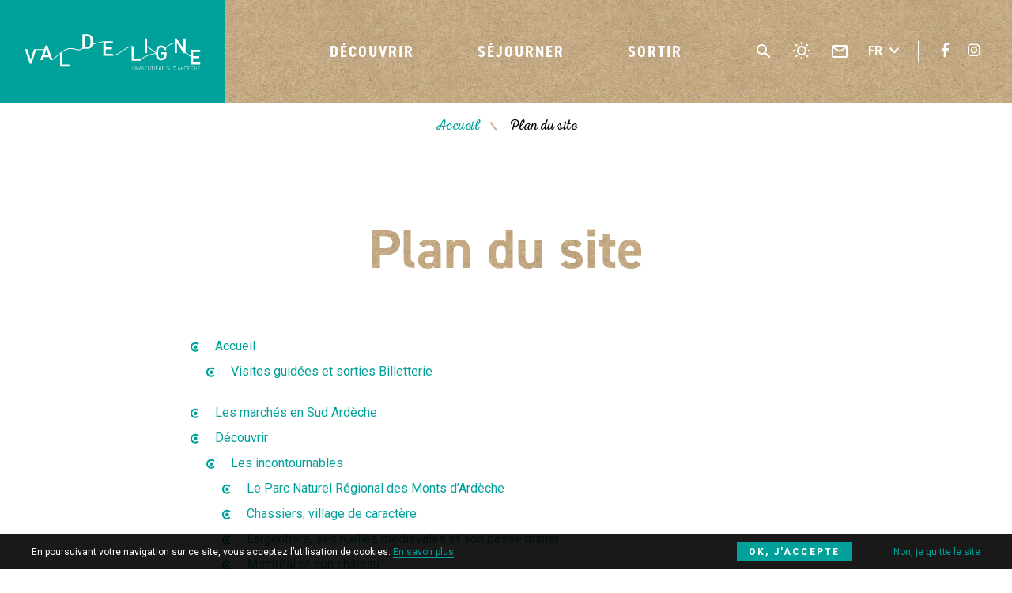

--- FILE ---
content_type: text/html; charset=UTF-8
request_url: https://www.tourisme-valdeligne.fr/plan-du-site/
body_size: 9801
content:
<!doctype html>
<html lang="fr-FR" class="no-js no-ie">
    <head>
        <meta charset="UTF-8">
        <title>Plan du site - Val de Ligne - Largentière Sud Ardèche</title>
        <meta http-equiv="X-UA-Compatible" content="IE=edge,chrome=1">
        <meta name="viewport" content="width=device-width, initial-scale=1.0, minimum-scale=1.0, maximum-scale=1.0, user-scalable=no">

        <link href="//reservation-val-de-ligne.for-system.com" rel="dns-prefetch">
        <link href="//gadget.open-system.fr" rel="dns-prefetch">
        <link href="//www.google-analytics.com" rel="dns-prefetch">

        
	<!-- This site is optimized with the Yoast SEO plugin v15.1.1 - https://yoast.com/wordpress/plugins/seo/ -->
	<meta name="robots" content="index, follow, max-snippet:-1, max-image-preview:large, max-video-preview:-1" />
	<link rel="canonical" href="https://www.tourisme-valdeligne.fr/plan-du-site/" />
	<meta property="og:locale" content="fr_FR" />
	<meta property="og:type" content="article" />
	<meta property="og:title" content="Plan du site - Val de Ligne - Largentière Sud Ardèche" />
	<meta property="og:url" content="https://www.tourisme-valdeligne.fr/plan-du-site/" />
	<meta property="og:site_name" content="Val de Ligne - Largentière Sud Ardèche" />
	<meta property="article:publisher" content="https://www.facebook.com/ot.valdeligne" />
	<meta name="twitter:card" content="summary_large_image" />
	<script type="application/ld+json" class="yoast-schema-graph">{"@context":"https://schema.org","@graph":[{"@type":"WebSite","@id":"https://www.tourisme-valdeligne.fr/#website","url":"https://www.tourisme-valdeligne.fr/","name":"Val de Ligne - Largenti\u00e8re Sud Ard\u00e8che","description":"Laissez-vous charmer par l&#039;Ard\u00e8che authentique !","potentialAction":[{"@type":"SearchAction","target":"https://www.tourisme-valdeligne.fr/?s={search_term_string}","query-input":"required name=search_term_string"}],"inLanguage":"fr-FR"},{"@type":"WebPage","@id":"https://www.tourisme-valdeligne.fr/plan-du-site/#webpage","url":"https://www.tourisme-valdeligne.fr/plan-du-site/","name":"Plan du site - Val de Ligne - Largenti\u00e8re Sud Ard\u00e8che","isPartOf":{"@id":"https://www.tourisme-valdeligne.fr/#website"},"datePublished":"2019-06-06T08:20:00+00:00","dateModified":"2019-06-06T08:20:00+00:00","breadcrumb":{"@id":"https://www.tourisme-valdeligne.fr/plan-du-site/#breadcrumb"},"inLanguage":"fr-FR","potentialAction":[{"@type":"ReadAction","target":["https://www.tourisme-valdeligne.fr/plan-du-site/"]}]},{"@type":"BreadcrumbList","@id":"https://www.tourisme-valdeligne.fr/plan-du-site/#breadcrumb","itemListElement":[{"@type":"ListItem","position":1,"item":{"@type":"WebPage","@id":"https://www.tourisme-valdeligne.fr/","url":"https://www.tourisme-valdeligne.fr/","name":"Accueil"}},{"@type":"ListItem","position":2,"item":{"@type":"WebPage","@id":"https://www.tourisme-valdeligne.fr/plan-du-site/","url":"https://www.tourisme-valdeligne.fr/plan-du-site/","name":"Plan du site"}}]}]}</script>
	<!-- / Yoast SEO plugin. -->


<link rel='dns-prefetch' href='//s.w.org' />
		<script type="text/javascript">
			window._wpemojiSettings = {"baseUrl":"https:\/\/s.w.org\/images\/core\/emoji\/13.0.0\/72x72\/","ext":".png","svgUrl":"https:\/\/s.w.org\/images\/core\/emoji\/13.0.0\/svg\/","svgExt":".svg","source":{"concatemoji":"https:\/\/www.tourisme-valdeligne.fr\/wp-includes\/js\/wp-emoji-release.min.js"}};
			!function(e,a,t){var n,r,o,i=a.createElement("canvas"),p=i.getContext&&i.getContext("2d");function s(e,t){var a=String.fromCharCode;p.clearRect(0,0,i.width,i.height),p.fillText(a.apply(this,e),0,0);e=i.toDataURL();return p.clearRect(0,0,i.width,i.height),p.fillText(a.apply(this,t),0,0),e===i.toDataURL()}function c(e){var t=a.createElement("script");t.src=e,t.defer=t.type="text/javascript",a.getElementsByTagName("head")[0].appendChild(t)}for(o=Array("flag","emoji"),t.supports={everything:!0,everythingExceptFlag:!0},r=0;r<o.length;r++)t.supports[o[r]]=function(e){if(!p||!p.fillText)return!1;switch(p.textBaseline="top",p.font="600 32px Arial",e){case"flag":return s([127987,65039,8205,9895,65039],[127987,65039,8203,9895,65039])?!1:!s([55356,56826,55356,56819],[55356,56826,8203,55356,56819])&&!s([55356,57332,56128,56423,56128,56418,56128,56421,56128,56430,56128,56423,56128,56447],[55356,57332,8203,56128,56423,8203,56128,56418,8203,56128,56421,8203,56128,56430,8203,56128,56423,8203,56128,56447]);case"emoji":return!s([55357,56424,8205,55356,57212],[55357,56424,8203,55356,57212])}return!1}(o[r]),t.supports.everything=t.supports.everything&&t.supports[o[r]],"flag"!==o[r]&&(t.supports.everythingExceptFlag=t.supports.everythingExceptFlag&&t.supports[o[r]]);t.supports.everythingExceptFlag=t.supports.everythingExceptFlag&&!t.supports.flag,t.DOMReady=!1,t.readyCallback=function(){t.DOMReady=!0},t.supports.everything||(n=function(){t.readyCallback()},a.addEventListener?(a.addEventListener("DOMContentLoaded",n,!1),e.addEventListener("load",n,!1)):(e.attachEvent("onload",n),a.attachEvent("onreadystatechange",function(){"complete"===a.readyState&&t.readyCallback()})),(n=t.source||{}).concatemoji?c(n.concatemoji):n.wpemoji&&n.twemoji&&(c(n.twemoji),c(n.wpemoji)))}(window,document,window._wpemojiSettings);
		</script>
		<style type="text/css">
img.wp-smiley,
img.emoji {
	display: inline !important;
	border: none !important;
	box-shadow: none !important;
	height: 1em !important;
	width: 1em !important;
	margin: 0 .07em !important;
	vertical-align: -0.1em !important;
	background: none !important;
	padding: 0 !important;
}
</style>
	<link rel='preload' as='style' href='https://www.tourisme-valdeligne.fr/wp-includes/css/dist/block-library/style.min.css' type='text/css' media='all' />
<link rel='stylesheet' id='wp-block-library-css'  href='https://www.tourisme-valdeligne.fr/wp-includes/css/dist/block-library/style.min.css' type='text/css' media='all' />
<link rel='preload' as='style' href='https://www.tourisme-valdeligne.fr/wp-content/plugins/iris-sso-instagram/assets/dist/css/app_shared.min.css' type='text/css' media='all' />
<link rel='stylesheet' id='iris-sso-instagram-css'  href='https://www.tourisme-valdeligne.fr/wp-content/plugins/iris-sso-instagram/assets/dist/css/app_shared.min.css' type='text/css' media='all' />
<link rel='preload' as='style' href='https://www.tourisme-valdeligne.fr/wp-content/plugins/wp-etourisme/public/css/wp-etourisme-public.min.css' type='text/css' media='all' />
<link rel='stylesheet' id='wp-etourisme-css'  href='https://www.tourisme-valdeligne.fr/wp-content/plugins/wp-etourisme/public/css/wp-etourisme-public.min.css' type='text/css' media='all' />
<link rel='preload' as='style' href='https://www.tourisme-valdeligne.fr/wp-content/themes/ot-val-de-ligne/js/vendor/slick/slick.css' type='text/css' media='all' />
<link rel='stylesheet' id='slick-css'  href='https://www.tourisme-valdeligne.fr/wp-content/themes/ot-val-de-ligne/js/vendor/slick/slick.css' type='text/css' media='all' />
<link rel='preload' as='style' href='https://www.tourisme-valdeligne.fr/wp-content/themes/ot-val-de-ligne/css/app-lib.css' type='text/css' media='all' />
<link rel='stylesheet' id='app-lib-css'  href='https://www.tourisme-valdeligne.fr/wp-content/themes/ot-val-de-ligne/css/app-lib.css' type='text/css' media='all' />
<link rel='preload' as='style' href='https://www.tourisme-valdeligne.fr/wp-content/themes/ot-val-de-ligne/css/app.css' type='text/css' media='all' />
<link rel='stylesheet' id='app-css'  href='https://www.tourisme-valdeligne.fr/wp-content/themes/ot-val-de-ligne/css/app.css' type='text/css' media='all' />
<link rel='preload' href='https://www.tourisme-valdeligne.fr/wp-includes/js/jquery/jquery.js' as='script' /><script type='text/javascript' src='https://www.tourisme-valdeligne.fr/wp-includes/js/jquery/jquery.js' id='jquery-core-js'></script>
<script type='text/javascript' id='wp-etourisme-marketplace-js-extra'>
/* <![CDATA[ */
var wpet_marketplace_param = {"ajax_url":"https:\/\/www.tourisme-valdeligne.fr\/wp-admin\/admin-ajax.php","format":"dd\/mm\/yyyy","lightpick":"DD\/MM\/YYYY","locale":"fr","messages":{"date":"Le champ Date d'arriv\u00e9e est obligatoire","enddate":"Le champ Date de d\u00e9part est obligatoire","duration":"Le champ Dur\u00e9e est obligatoire","adult":"Le champ Nombre d'adultes est obligatoire"}};
/* ]]> */
</script>
<link rel='preload' href='https://www.tourisme-valdeligne.fr/wp-content/plugins/wp-etourisme-marketplace/shared/js/wp-etourisme-marketplace-shared.min.js' as='script' /><script type='text/javascript' src='https://www.tourisme-valdeligne.fr/wp-content/plugins/wp-etourisme-marketplace/shared/js/wp-etourisme-marketplace-shared.min.js' id='wp-etourisme-marketplace-js'></script>
<script type='text/javascript' src='https://www.tourisme-valdeligne.fr/wp-content/themes/ot-val-de-ligne/js/vendor/tarteaucitron/tarteaucitron.js' id='tarteaucitron-js'></script>
<script type='text/javascript' id='app-js-extra'>
/* <![CDATA[ */
var Theme = {"serverURL":"https:\/\/www.tourisme-valdeligne.fr","themeURL":"https:\/\/www.tourisme-valdeligne.fr\/wp-content\/themes\/ot-val-de-ligne","ajaxURL":"https:\/\/www.tourisme-valdeligne.fr\/wp-admin\/admin-ajax.php","privacyPolicyURL":"https:\/\/www.tourisme-valdeligne.fr\/politique-de-confidentialites\/","current_locale":"fr","name":"OT Val de Ligne","street":"3 rue du Mar\u00e9chal Suchet","postalcode":"07110","city":"Largenti\u00e8re","phone":"04 75 89 33 30","latitude":"","longitude":"","translate":{"fancyboxClose":"Fermer","fancyboxNext":"Suivant","fancyboxPrev":"Pr\u00e9c\u00e9dent","fancyboxError":"La requ\u00eate n'a pu \u00eatre lanc\u00e9e. Essayez de revenir plus tard.","fancyboxStart":"Commencer","fancyboxStop":"Pause","fancyboxFullScreen":"Plein \u00e9cran","fancyboxThumbs":"Miniature","fancyboxDownload":"T\u00e9l\u00e9charger","fancyboxShare":"Partager","fancyboxZoom":"Zoom"},"CURRENT_BLOG_ID":"1","CURRENT_PAGE_ID":"51"};
/* ]]> */
</script>
<script type='text/javascript' src='https://www.tourisme-valdeligne.fr/wp-content/themes/ot-val-de-ligne/js/min/app.min.js' id='app-js'></script>
<link rel="https://api.w.org/" href="https://www.tourisme-valdeligne.fr/wp-json/" /><link rel="alternate" type="application/json" href="https://www.tourisme-valdeligne.fr/wp-json/wp/v2/pages/51" /><link rel='shortlink' href='https://www.tourisme-valdeligne.fr/?p=51' />
<link rel="alternate" type="application/json+oembed" href="https://www.tourisme-valdeligne.fr/wp-json/oembed/1.0/embed?url=https%3A%2F%2Fwww.tourisme-valdeligne.fr%2Fplan-du-site%2F" />
<link rel="alternate" type="text/xml+oembed" href="https://www.tourisme-valdeligne.fr/wp-json/oembed/1.0/embed?url=https%3A%2F%2Fwww.tourisme-valdeligne.fr%2Fplan-du-site%2F&#038;format=xml" />
<link rel="alternate" href="https://www.tourisme-valdeligne.fr/plan-du-site/" hreflang="fr_FR"/>
<link rel="alternate" href="https://en.tourisme-valdeligne.fr/site-map/" hreflang="en_GB"/>
<link rel="alternate" href="https://www.tourisme-valdeligne.fr/plan-du-site/" hreflang="x-default"/>

        


<script type="application/ld+json">
    {
        "@context": "http://schema.org/",
        "@type": "TouristInformationCenter",
        "name": "OT Val de Ligne",
        "address": {
            "@type": "PostalAddress",
            "streetAddress":"3 rue du Maréchal Suchet",
            "postalCode":"07110",
            "addressLocality":"Largentière"
        },
        "image": {
            "@type": "ImageObject",
            "url":"https://www.tourisme-valdeligne.fr/wp-content/themes/ot-val-de-ligne/images/logo.svg"
        },
        "telephone": "04 75 89 33 30",
        "geo": {
            "@type": "GeoCoordinates",
            "latitude": "",
            "longitude": ""
        },
        "sameAs" : [
            "https://www.facebook.com/ot.valdeligne/","https://www.instagram.com/ot_val.de.ligne/"        ]
    }
</script>    
        <link rel="apple-touch-icon" sizes="180x180" href="https://www.tourisme-valdeligne.fr/wp-content/themes/ot-val-de-ligne/images/favicons/apple-touch-icon.png">
        <link rel="icon" type="image/png" sizes="32x32" href="https://www.tourisme-valdeligne.fr/wp-content/themes/ot-val-de-ligne/images/favicons/favicon-32x32.png">
        <link rel="icon" type="image/png" sizes="16x16" href="https://www.tourisme-valdeligne.fr/wp-content/themes/ot-val-de-ligne/images/favicons/favicon-16x16.png">
        <link rel="mask-icon" href="https://www.tourisme-valdeligne.fr/wp-content/themes/ot-val-de-ligne/images/favicons/safari-pinned-tab.svg" color="#00a19a">
        <link rel="shortcut icon" href="https://www.tourisme-valdeligne.fr/wp-content/themes/ot-val-de-ligne/images/favicons/favicon.ico">
        <meta name="msapplication-TileColor" content="#cab08b">
        <meta name="msapplication-config" content="https://www.tourisme-valdeligne.fr/wp-content/themes/ot-val-de-ligne/images/favicons/browserconfig.xml">
        <meta name="theme-color" content="#ffffff">
    
                
            
                <!-- Google Tag Manager -->
<script>(function(w,d,s,l,i){w[l]=w[l]||[];w[l].push({'gtm.start':
new Date().getTime(),event:'gtm.js'});var f=d.getElementsByTagName(s)[0],
j=d.createElement(s),dl=l!='dataLayer'?'&l='+l:'';j.async=true;j.src=
'https://www.googletagmanager.com/gtm.js?id='+i+dl;f.parentNode.insertBefore(j,f);
})(window,document,'script','dataLayer','GTM-MSSGMN8');</script>
<!-- End Google Tag Manager -->
    </head>

    <body class="page-template-default page page-id-51">

                <!-- Google Tag Manager (noscript) -->
<noscript><iframe src="https://www.googletagmanager.com/ns.html?id=GTM-MSSGMN8"
height="0" width="0" style="display:none;visibility:hidden"></iframe></noscript>
<!-- End Google Tag Manager (noscript) -->
    
        
        <div class="wrapper  ">

            <header class="header" role="banner">
    
                <div class="cd-auto-hide-header">
                                            <div class="navbar">
        
                                                            <p class="logo">
                                    <a class="logoItem" href="https://www.tourisme-valdeligne.fr">
                                        <img src="https://www.tourisme-valdeligne.fr/wp-content/themes/ot-val-de-ligne/images/logo.svg" alt="Val de Ligne &#8211; Largentière Sud Ardèche">
                                        <span class="hide">Val de Ligne &#8211; Largentière Sud Ardèche</span>
                                    </a>
                                </p>
                                    
                                                            <div class="mainNav">
                                    <nav class="nav nav--desktop" role="navigation">
    <ul>
        <li class="menu-item menu-item-has-children">
            <a href="https://www.tourisme-valdeligne.fr/decouvrir/">Découvrir</a>
            <div class="maxi-menu">
                <ul class="maxi-menu-list">
                    <li class="maxi-menu-list-item maxi-menu-list-item--square js-click">
                        <p class="maxi-menu-list-item-thumb">
                                                            <a href="https://www.tourisme-valdeligne.fr/decouvrir/les-incontournables/"><img data-src="https://www.tourisme-valdeligne.fr/wp-content/uploads/2024/03/img_0316-2-min-600x450.jpg" alt="Les incontournables"></a>
                                                    </p>
                        <p class="maxi-menu-list-item-title">
                            <a href="https://www.tourisme-valdeligne.fr/decouvrir/les-incontournables/">Les incontournables</a>
                        </p>
                    </li>
                </ul>
    
                <ul class="maxi-menu-list">
                    <li class="maxi-menu-list-item maxi-menu-list-item--square js-click">
                        <p class="maxi-menu-list-item-thumb">
                                                            <a href="https://www.tourisme-valdeligne.fr/decouvrir/les-moments-a-vivre/"><img data-src="https://www.tourisme-valdeligne.fr/wp-content/uploads/2019/07/ryan-holloway-276366-unsplash-600x338.jpg" alt="Les moments à vivre"></a>
                                                    </p>
                        <p class="maxi-menu-list-item-title">
                            <a href="https://www.tourisme-valdeligne.fr/decouvrir/les-moments-a-vivre/">Les moments à vivre</a>
                        </p>
                    </li>
                </ul>
    
                <ul class="maxi-menu-list">
                    <li class="maxi-menu-list-item maxi-menu-list-item--icon">
                        <p class="maxi-menu-list-item-title">
                            <a href="https://www.tourisme-valdeligne.fr/decouvrir/en-images/" class="images">En images</a>
                        </p>
                    </li>
                    <li class="maxi-menu-list-item maxi-menu-list-item--icon">
                        <p class="maxi-menu-list-item-title">
                            <a href="https://www.tourisme-valdeligne.fr/decouvrir/les-escapades-dans-les-environs/" class="escapades">Les escapades dans les environs : activités, producteurs et sites touristiques hors-territoire</a>
                        </p>
                    </li>
                </ul>
            </div>
        </li>
        <li class="menu-item menu-item-has-children">
            <a href="https://www.tourisme-valdeligne.fr/sejourner/">Séjourner</a>
            <div class="maxi-menu">
                <ul class="maxi-menu-list">
                    <li class="maxi-menu-list-item maxi-menu-list-item--rectangle js-click">
                        <p class="maxi-menu-list-item-thumb">
                                                            <a href="https://www.tourisme-valdeligne.fr/sejourner/dormir/"><img data-src="https://www.tourisme-valdeligne.fr/wp-content/uploads/2024/11/design-sans-titre-1-600x360.jpg" alt="Dormir"></a>
                                                    </p>
                        <p class="maxi-menu-list-item-title">
                            <a href="https://www.tourisme-valdeligne.fr/sejourner/dormir/">Dormir</a>
                        </p>
                    </li>
                    <li class="maxi-menu-list-item maxi-menu-list-item--rectangle js-click">
                        <p class="maxi-menu-list-item-thumb">
                                                            <a href="https://www.tourisme-valdeligne.fr/sejourner/visiter/"><img data-src="https://www.tourisme-valdeligne.fr/wp-content/uploads/2024/09/tour-du-tanargue_r.pellet_ot-cevennes-dardeche-82-600x360.jpg" alt="Visiter"></a>
                                                    </p>
                        <p class="maxi-menu-list-item-title">
                            <a href="https://www.tourisme-valdeligne.fr/sejourner/visiter/">Visiter</a>
                        </p>
                    </li>
                </ul>
                <ul class="maxi-menu-list">
                    <li class="maxi-menu-list-item maxi-menu-list-item--rectangle js-click">
                        <p class="maxi-menu-list-item-thumb">
                                                            <a href="https://www.tourisme-valdeligne.fr/sejourner/deguster-boire-un-verre/"><img data-src="https://www.tourisme-valdeligne.fr/wp-content/uploads/2019/09/vegetable-skewer-3317060_1920-600x360.jpg" alt="Déguster &#038; boire un verre"></a>
                                                    </p>
                        <p class="maxi-menu-list-item-title">
                            <a href="https://www.tourisme-valdeligne.fr/sejourner/deguster-boire-un-verre/">Déguster &#038; boire un verre</a>
                        </p>
                    </li>
                    <li class="maxi-menu-list-item maxi-menu-list-item--rectangle js-click">
                        <p class="maxi-menu-list-item-thumb">
                                                            <a href="https://www.tourisme-valdeligne.fr/sejourner/bouger-et-se-detendre/"><img data-src="https://www.tourisme-valdeligne.fr/wp-content/uploads/2019/07/legs-434918_1920-600x360.jpg" alt="Bouger et se détendre"></a>
                                                    </p>
                        <p class="maxi-menu-list-item-title">
                            <a href="https://www.tourisme-valdeligne.fr/sejourner/bouger-et-se-detendre/">Bouger et se détendre</a>
                        </p>
                    </li>
                </ul>
                <ul class="maxi-menu-list">
                    <li class="maxi-menu-list-item maxi-menu-list-item--rectangle js-click">
                        <p class="maxi-menu-list-item-thumb">
                                                            <a href="https://www.tourisme-valdeligne.fr/sejourner/randonner/"><img data-src="https://www.tourisme-valdeligne.fr/wp-content/uploads/2019/07/hiker-1149877_1920-600x360.jpg" alt="Randonner"></a>
                                                    </p>
                        <p class="maxi-menu-list-item-title">
                            <a href="https://www.tourisme-valdeligne.fr/sejourner/randonner/">Randonner</a>
                        </p>
                    </li>
                    <li class="maxi-menu-list-item">
                        <ul class="maxi-menu-list-item-children">
                            <li class="maxi-menu-list-item maxi-menu-list-item--icon maxi-menu-list-item--half">
                                <p class="maxi-menu-list-item-title">
                                    <a href="https://www.tourisme-valdeligne.fr/sejourner/carte-interactive/" class="carte">Carte interactive</a>
                                </p>
                            </li>
                            <li class="maxi-menu-list-item maxi-menu-list-item--icon maxi-menu-list-item--half">
                                <p class="maxi-menu-list-item-title">
                                    <a href="https://www.tourisme-valdeligne.fr/sejourner/sinformer/" class="info">S&rsquo;informer</a>
                                </p>
                            </li>
                        </ul>
                    </li>
                </ul>
            </div>
        </li>
        <li class="menu-item menu-item-has-children">
            <a href="https://www.tourisme-valdeligne.fr/sortir/">Sortir</a>
            <div class="maxi-menu">
                <ul class="maxi-menu-list clear">
                    <li class="maxi-menu-list-item maxi-menu-list-item--square js-click">
                        <p class="maxi-menu-list-item-thumb">
                                                            <a href="https://www.tourisme-valdeligne.fr/sortir/festivites-en-val-de-ligne/"><img data-src="https://www.tourisme-valdeligne.fr/wp-content/uploads/2019/06/chateau-de-montreal-cp-hubert-fenestrier-min-600x450.jpg" alt="Festivités en val de Ligne"></a>
                                                    </p>
                        <p class="maxi-menu-list-item-title">
                            <a href="https://www.tourisme-valdeligne.fr/sortir/festivites-en-val-de-ligne/">Festivités en val de Ligne</a>
                        </p>
                    </li>
                </ul>
                <ul class="maxi-menu-list clear">
                    <li class="maxi-menu-list-item maxi-menu-list-item--square js-click">
                        <p class="maxi-menu-list-item-thumb">
                                                            <a href="https://www.tourisme-valdeligne.fr/sortir/les-temps-forts/"><img data-src="https://www.tourisme-valdeligne.fr/wp-content/uploads/2019/06/img_7050-min-400x600.jpg" alt="Les temps forts"></a>
                                                    </p>
                        <p class="maxi-menu-list-item-title">
                            <a href="https://www.tourisme-valdeligne.fr/sortir/les-temps-forts/">Les temps forts</a>
                        </p>
                    </li>
                </ul>
                <ul class="maxi-menu-list clear">
                    <li class="maxi-menu-list-item maxi-menu-list-item--square js-click">
                        <p class="maxi-menu-list-item-thumb">
                                                            <a href="https://www.tourisme-valdeligne.fr/sortir/festivites-en-val-de-ligne/tout-lagenda/"><img data-src="https://www.tourisme-valdeligne.fr/wp-content/uploads/2019/07/calendar-3073971_1920-600x400.jpg" alt="Tout l&rsquo;agenda"></a>
                                                    </p>
                        <p class="maxi-menu-list-item-title">
                            <a href="https://www.tourisme-valdeligne.fr/sortir/festivites-en-val-de-ligne/tout-lagenda/">Tout l&rsquo;agenda</a>
                        </p>
                    </li>
                </ul>
            </div>
        </li>
    </ul>
    
    </nav>                                </div>
            
                                <div class="tools">
    <div id="widget-panier" data-wpet-widget="opensystem-cart"></div>        <p class="toolsItem toolsItem--search">
            <a href="##" class="js-wpSearchLayoutOpen" data-toggle="tooltip" data-placement="bottom" title="Rechercher">
                <span class="hide">Je recherche</span>
            </a>
        </p>
        <p class="toolsItem toolsItem--meteo">
        <a href="https://www.tourisme-valdeligne.fr/sejourner/sinformer/meteo/" data-toggle="tooltip" data-placement="bottom" title="Météo">
            <span class="hide">Météo</span>
        </a>
    </p>
    <p class="toolsItem toolsItem--contact">
        <a href="https://www.tourisme-valdeligne.fr/sejourner/sinformer/contact/" data-toggle="tooltip" data-placement="bottom" title="Contact">
            <span class="hide">Contact</span>
        </a>
    </p>
    <div class="toolsItem toolsItem--lang">
            <div class="langSwitcher" id="langSwitcher" data-current-lang="<?php// echo $idLang ?>">
                <span class="langSwitcher_current langCurrent">
                    fr                    <i class="fas fa-chevron-down"></i>
                </span>
                <ul class="langSwitcher_langs langSwitch">
                                            <li class="langItem">
                            <a href="https://en.tourisme-valdeligne.fr/site-map/">
                                <span>en</span>
                            </a>
                        </li>
                                    </ul>
            </div>
        </div>
    
    <ul class="socialLinksList">
                    <li class="socialLinksListItem"><a href="https://www.facebook.com/ot.valdeligne/" target="_blank" data-toggle="tooltip" data-placement="bottom" title="" data-original-title="Suivez-nous sur Facebook" class="GtmButtonConsultationFacebook"><i class="fab fa-facebook-f"></i><span>Suivez-nous sur Facebook</span></a></li>
                            <li class="socialLinksListItem"><a href="https://www.instagram.com/ot_val.de.ligne/" target="_blank" data-toggle="tooltip" data-placement="bottom" title="" data-original-title="Suivez-nous sur Instagram" class="GtmButtonConsultationInstagram"><i class="fab fa-instagram"></i><span>Suivez-nous sur Instagram</span></a></li>
                                                    </ul>
</div>        
                                
                        </div>
                                    </div>
    
                                
                

<p class="breadcrumbs"><span><span><a href="https://www.tourisme-valdeligne.fr/">Accueil</a> <span class="sep">/</span> <span class="breadcrumb_last" aria-current="page">Plan du site</span></span></span></p>
            </header>
    <main id="main" role="main" class="cd-main-content">

		<section class="section clear" id="primary">

            <div class="container">
			
                
                    <article id="post-51" class="article post-51 page type-page status-publish hentry">

                            <h1 class="entryTitle"> Plan du site </h1>





                        <ul>
                            <li class="page_item page-item-46 page_item_has_children"><a href="https://www.tourisme-valdeligne.fr/">Accueil</a>
<ul class='children'>
	<li class="page_item page-item-182"><a href="https://www.tourisme-valdeligne.fr/page-daccueil/billetterieenligne/">Visites guidées et sorties Billetterie</a></li>
</ul>
</li>
<li class="page_item page-item-25002"><a href="https://www.tourisme-valdeligne.fr/les-marches-en-sud-ardeche/">Les marchés en Sud Ardèche</a></li>
<li class="page_item page-item-60 page_item_has_children"><a href="https://www.tourisme-valdeligne.fr/decouvrir/">Découvrir</a>
<ul class='children'>
	<li class="page_item page-item-66 page_item_has_children"><a href="https://www.tourisme-valdeligne.fr/decouvrir/les-incontournables/">Les incontournables</a>
	<ul class='children'>
		<li class="page_item page-item-108"><a href="https://www.tourisme-valdeligne.fr/decouvrir/les-incontournables/le-parc-naturel-regional-des-monts-dardeche/">Le Parc Naturel Régional des Monts d&rsquo;Ardèche</a></li>
		<li class="page_item page-item-110"><a href="https://www.tourisme-valdeligne.fr/decouvrir/les-incontournables/chassiers-village-de-caractere/">Chassiers, village de caractère</a></li>
		<li class="page_item page-item-112"><a href="https://www.tourisme-valdeligne.fr/decouvrir/les-incontournables/largentiere-ses-ruelles-medievales-et-son-passe-minier/">Largentière, ses ruelles médiévales et son passé minier</a></li>
		<li class="page_item page-item-114"><a href="https://www.tourisme-valdeligne.fr/decouvrir/les-incontournables/montreal-et-son-chateau/">Montréal et son château</a></li>
		<li class="page_item page-item-116"><a href="https://www.tourisme-valdeligne.fr/decouvrir/les-incontournables/sanilhac-et-la-tour-de-brison/">Sanilhac et la Tour de Brison</a></li>
		<li class="page_item page-item-118"><a href="https://www.tourisme-valdeligne.fr/decouvrir/les-incontournables/uzer-et-son-dolmen/">Uzer et son Dolmen</a></li>
		<li class="page_item page-item-120"><a href="https://www.tourisme-valdeligne.fr/decouvrir/les-incontournables/joannas-et-la-cham-du-cros/">Joannas et la Cham du Cros</a></li>
		<li class="page_item page-item-122"><a href="https://www.tourisme-valdeligne.fr/decouvrir/les-incontournables/prunet-et-ses-panoramas/">Prunet et ses panoramas</a></li>
		<li class="page_item page-item-124"><a href="https://www.tourisme-valdeligne.fr/decouvrir/les-incontournables/rocher-et-le-circuit-de-la-vierge/">Rocher et le circuit de la vierge</a></li>
		<li class="page_item page-item-126"><a href="https://www.tourisme-valdeligne.fr/decouvrir/les-incontournables/tauriers-et-le-chemin-de-la-soie/">Tauriers et les Sarpes-Bruges</a></li>
		<li class="page_item page-item-128"><a href="https://www.tourisme-valdeligne.fr/decouvrir/les-incontournables/laurac-en-vivarais-et-le-circuit-de-leau/">Laurac-en-Vivarais et le circuit de l&rsquo;eau</a></li>
		<li class="page_item page-item-130"><a href="https://www.tourisme-valdeligne.fr/decouvrir/les-incontournables/chazeaux-et-la-vallee-de-la-lande/">Chazeaux et la vallée de la Lande</a></li>
	</ul>
</li>
	<li class="page_item page-item-61672"><a href="https://www.tourisme-valdeligne.fr/decouvrir/par-temps-de-pluie/">Par temps de pluie</a></li>
	<li class="page_item page-item-111699"><a href="https://www.tourisme-valdeligne.fr/decouvrir/que-faire-en-cas-de-forte-chaleur/">Que faire en cas de forte chaleur ?</a></li>
	<li class="page_item page-item-22867 page_item_has_children"><a href="https://www.tourisme-valdeligne.fr/decouvrir/temoignages/">Témoignages</a>
	<ul class='children'>
		<li class="page_item page-item-22883"><a href="https://www.tourisme-valdeligne.fr/decouvrir/temoignages/r-vallon-fevrier-2021/">Tour du Tanargue, Février 2021</a></li>
		<li class="page_item page-item-22965"><a href="https://www.tourisme-valdeligne.fr/decouvrir/temoignages/aout-2020/">Vendangeur d&rsquo;un jour, août 2020</a></li>
	</ul>
</li>
	<li class="page_item page-item-68"><a href="https://www.tourisme-valdeligne.fr/decouvrir/les-moments-a-vivre/">Les moments à vivre</a></li>
	<li class="page_item page-item-70 page_item_has_children"><a href="https://www.tourisme-valdeligne.fr/decouvrir/en-images/">En images</a>
	<ul class='children'>
		<li class="page_item page-item-52"><a href="https://www.tourisme-valdeligne.fr/decouvrir/en-images/nos-cliches/">Nos clichés</a></li>
		<li class="page_item page-item-53"><a href="https://www.tourisme-valdeligne.fr/decouvrir/en-images/nos-videos/">Nos vidéos</a></li>
	</ul>
</li>
	<li class="page_item page-item-72 page_item_has_children"><a href="https://www.tourisme-valdeligne.fr/decouvrir/les-escapades-dans-les-environs/">Les escapades dans les environs : activités, producteurs et sites touristiques hors-territoire</a>
	<ul class='children'>
		<li class="page_item page-item-16403"><a href="https://www.tourisme-valdeligne.fr/decouvrir/les-escapades-dans-les-environs/les-producteurs-dans-les-environs/">Les producteurs dans les environs</a></li>
		<li class="page_item page-item-134"><a href="https://www.tourisme-valdeligne.fr/decouvrir/les-escapades-dans-les-environs/les-activites-culturelles-et-sportives/">Les activités sportives et culturelles</a></li>
	</ul>
</li>
</ul>
</li>
<li class="page_item page-item-62 page_item_has_children"><a href="https://www.tourisme-valdeligne.fr/sejourner/">Séjourner</a>
<ul class='children'>
	<li class="page_item page-item-76 page_item_has_children"><a href="https://www.tourisme-valdeligne.fr/sejourner/dormir/">Dormir</a>
	<ul class='children'>
		<li class="page_item page-item-136"><a href="https://www.tourisme-valdeligne.fr/sejourner/dormir/hotels/">Hôtels</a></li>
		<li class="page_item page-item-138"><a href="https://www.tourisme-valdeligne.fr/sejourner/dormir/campings/">Campings</a></li>
		<li class="page_item page-item-140"><a href="https://www.tourisme-valdeligne.fr/sejourner/dormir/chambres-dhotes/">Chambres d&rsquo;Hôtes</a></li>
		<li class="page_item page-item-146"><a href="https://www.tourisme-valdeligne.fr/sejourner/dormir/hebergements-insolites/">Hébergements insolites</a></li>
		<li class="page_item page-item-142"><a href="https://www.tourisme-valdeligne.fr/sejourner/dormir/les-meubles-de-tourisme/">Les Gîtes</a></li>
		<li class="page_item page-item-144"><a href="https://www.tourisme-valdeligne.fr/sejourner/dormir/villages-vacances/">Villages vacances</a></li>
		<li class="page_item page-item-16490"><a href="https://www.tourisme-valdeligne.fr/sejourner/dormir/disponibilites-dans-nos-hebergements/">Disponibilités dans nos hébergements</a></li>
		<li class="page_item page-item-148"><a href="https://www.tourisme-valdeligne.fr/sejourner/dormir/tous-les-hebergements/">Tous les hébergements</a></li>
	</ul>
</li>
	<li class="page_item page-item-17723 page_item_has_children"><a href="https://www.tourisme-valdeligne.fr/sejourner/vivre-dans-le-val-de-ligne/">Vivre dans le Val de Ligne</a>
	<ul class='children'>
		<li class="page_item page-item-17712"><a href="https://www.tourisme-valdeligne.fr/sejourner/vivre-dans-le-val-de-ligne/associations-en-val-de-ligne/">Guide des associations en Val de Ligne</a></li>
		<li class="page_item page-item-107657"><a href="https://www.tourisme-valdeligne.fr/sejourner/vivre-dans-le-val-de-ligne/services/">Services</a></li>
		<li class="page_item page-item-15195"><a href="https://www.tourisme-valdeligne.fr/sejourner/vivre-dans-le-val-de-ligne/votre-avis-nous-interesse-preparons-ensemble-la-suite/">Votre avis nous intéresse ! Préparons ensemble la suite !</a></li>
		<li class="page_item page-item-106039"><a href="https://www.tourisme-valdeligne.fr/sejourner/vivre-dans-le-val-de-ligne/sinstaller-et-vivre-en-ardeche/">🏡 S&rsquo;installer et vivre en Ardèche</a></li>
		<li class="page_item page-item-17512"><a href="https://www.tourisme-valdeligne.fr/sejourner/vivre-dans-le-val-de-ligne/se-deplacer/">Se déplacer</a></li>
		<li class="page_item page-item-188"><a href="https://www.tourisme-valdeligne.fr/sejourner/vivre-dans-le-val-de-ligne/commerces-services/">Commerces &#038; services</a></li>
	</ul>
</li>
	<li class="page_item page-item-78 page_item_has_children"><a href="https://www.tourisme-valdeligne.fr/sejourner/deguster-boire-un-verre/">Déguster &#038; boire un verre</a>
	<ul class='children'>
		<li class="page_item page-item-17254"><a href="https://www.tourisme-valdeligne.fr/sejourner/deguster-boire-un-verre/vendangeur-dun-jour/">Dans la peau d&rsquo;un « Vendangeur d&rsquo;un jour »</a></li>
		<li class="page_item page-item-150"><a href="https://www.tourisme-valdeligne.fr/sejourner/deguster-boire-un-verre/nos-restaurants/">Nos restaurants</a></li>
		<li class="page_item page-item-28794"><a href="https://www.tourisme-valdeligne.fr/sejourner/deguster-boire-un-verre/le-fascinant-weekend/">Vignobles en Scène</a></li>
		<li class="page_item page-item-152"><a href="https://www.tourisme-valdeligne.fr/sejourner/deguster-boire-un-verre/idees-recettes/">Idées recettes</a></li>
		<li class="page_item page-item-154"><a href="https://www.tourisme-valdeligne.fr/sejourner/deguster-boire-un-verre/vignobles-et-decouvertes/">Vignobles et découvertes</a></li>
		<li class="page_item page-item-156"><a href="https://www.tourisme-valdeligne.fr/sejourner/deguster-boire-un-verre/nos-producteurs/">Nos producteurs</a></li>
		<li class="page_item page-item-158"><a href="https://www.tourisme-valdeligne.fr/sejourner/deguster-boire-un-verre/les-marches/">Les marchés</a></li>
		<li class="page_item page-item-160"><a href="https://www.tourisme-valdeligne.fr/sejourner/deguster-boire-un-verre/nos-bistrots/">Nos bistrots</a></li>
	</ul>
</li>
	<li class="page_item page-item-80 page_item_has_children"><a href="https://www.tourisme-valdeligne.fr/sejourner/bouger-et-se-detendre/">Bouger et se détendre</a>
	<ul class='children'>
		<li class="page_item page-item-162"><a href="https://www.tourisme-valdeligne.fr/sejourner/bouger-et-se-detendre/sur-terre/">Sur terre</a></li>
		<li class="page_item page-item-164"><a href="https://www.tourisme-valdeligne.fr/sejourner/bouger-et-se-detendre/sur-leau/">Sur l&rsquo;eau</a></li>
		<li class="page_item page-item-166"><a href="https://www.tourisme-valdeligne.fr/sejourner/bouger-et-se-detendre/sous-terre/">Sous terre</a></li>
		<li class="page_item page-item-25099"><a href="https://www.tourisme-valdeligne.fr/sejourner/bouger-et-se-detendre/les-lieux-de-baignade/">Les lieux de baignades</a></li>
		<li class="page_item page-item-168"><a href="https://www.tourisme-valdeligne.fr/sejourner/bouger-et-se-detendre/dans-les-airs/">Dans les airs</a></li>
		<li class="page_item page-item-170"><a href="https://www.tourisme-valdeligne.fr/sejourner/bouger-et-se-detendre/bien-etre/">Bien-être</a></li>
	</ul>
</li>
	<li class="page_item page-item-82 page_item_has_children"><a href="https://www.tourisme-valdeligne.fr/sejourner/randonner/">Randonner</a>
	<ul class='children'>
		<li class="page_item page-item-107704"><a href="https://www.tourisme-valdeligne.fr/sejourner/randonner/le-tour-du-tanargue/">GR® de Pays Tour du Tanargue</a></li>
		<li class="page_item page-item-61047"><a href="https://www.tourisme-valdeligne.fr/sejourner/randonner/via-ardeche/">Via Ardèche</a></li>
		<li class="page_item page-item-174"><a href="https://www.tourisme-valdeligne.fr/sejourner/randonner/les-randonnees-a-pieds/">Les randonnées à pieds</a></li>
		<li class="page_item page-item-176"><a href="https://www.tourisme-valdeligne.fr/sejourner/randonner/les-circuits-a-velo-a-vtt/">Les circuits à velo, à VTT</a></li>
		<li class="page_item page-item-33657"><a href="https://www.tourisme-valdeligne.fr/sejourner/randonner/accueil-velo/">Accueil vélo</a></li>
		<li class="page_item page-item-36214"><a href="https://www.tourisme-valdeligne.fr/sejourner/randonner/circuits-vtt-traces-gpx/">Circuits VTT : Traces GPX</a></li>
		<li class="page_item page-item-178"><a href="https://www.tourisme-valdeligne.fr/sejourner/randonner/les-randonnees-accompagnees/">Les randonnées accompagnées</a></li>
	</ul>
</li>
	<li class="page_item page-item-84 page_item_has_children"><a href="https://www.tourisme-valdeligne.fr/sejourner/visiter/">Visiter</a>
	<ul class='children'>
		<li class="page_item page-item-72686"><a href="https://www.tourisme-valdeligne.fr/sejourner/visiter/les-tou-touristes/">Les tou-touristes</a></li>
		<li class="page_item page-item-66542"><a href="https://www.tourisme-valdeligne.fr/sejourner/visiter/nos-guides-partenaires/">Nos guides partenaires</a></li>
		<li class="page_item page-item-63884"><a href="https://www.tourisme-valdeligne.fr/sejourner/visiter/pass-ardeche/">PASS ARDECHE</a></li>
		<li class="page_item page-item-180"><a href="https://www.tourisme-valdeligne.fr/sejourner/visiter/sites-et-musees/">Sites et patrimoine</a></li>
		<li class="page_item page-item-57794"><a href="https://www.tourisme-valdeligne.fr/sejourner/visiter/visitesguidees/">Visites guidées</a></li>
		<li class="page_item page-item-184"><a href="https://www.tourisme-valdeligne.fr/sejourner/visiter/les-artisans-dart/">Les artisans d&rsquo;art</a></li>
	</ul>
</li>
	<li class="page_item page-item-86"><a href="https://www.tourisme-valdeligne.fr/sejourner/carte-interactive/">Carte interactive</a></li>
	<li class="page_item page-item-88 page_item_has_children"><a href="https://www.tourisme-valdeligne.fr/sejourner/sinformer/">S&rsquo;informer</a>
	<ul class='children'>
		<li class="page_item page-item-22914"><a href="https://www.tourisme-valdeligne.fr/sejourner/sinformer/boutique-en-ligne/">Boutique en ligne</a></li>
		<li class="page_item page-item-186"><a href="https://www.tourisme-valdeligne.fr/sejourner/sinformer/comment-venir/">Comment venir ?</a></li>
		<li class="page_item page-item-48"><a href="https://www.tourisme-valdeligne.fr/sejourner/sinformer/contact/">Contact</a></li>
		<li class="page_item page-item-190 page_item_has_children"><a href="https://www.tourisme-valdeligne.fr/sejourner/sinformer/loffice-de-tourisme/">L&rsquo;office de tourisme</a>
		<ul class='children'>
			<li class="page_item page-item-192"><a href="https://www.tourisme-valdeligne.fr/sejourner/sinformer/loffice-de-tourisme/nos-engagements/">Nos engagements</a></li>
			<li class="page_item page-item-195"><a href="https://www.tourisme-valdeligne.fr/sejourner/sinformer/loffice-de-tourisme/newsletter/">Newsletter</a></li>
		</ul>
</li>
		<li class="page_item page-item-54"><a href="https://www.tourisme-valdeligne.fr/sejourner/sinformer/brochures/">Brochures</a></li>
		<li class="page_item page-item-197"><a href="https://www.tourisme-valdeligne.fr/sejourner/sinformer/meteo/">Météo</a></li>
	</ul>
</li>
</ul>
</li>
<li class="page_item page-item-64 page_item_has_children"><a href="https://www.tourisme-valdeligne.fr/sortir/">Sortir</a>
<ul class='children'>
	<li class="page_item page-item-90 page_item_has_children"><a href="https://www.tourisme-valdeligne.fr/sortir/festivites-en-val-de-ligne/">Festivités en val de Ligne</a>
	<ul class='children'>
		<li class="page_item page-item-199"><a href="https://www.tourisme-valdeligne.fr/sortir/festivites-en-val-de-ligne/animations-culturelles/">Animations culturelles</a></li>
		<li class="page_item page-item-19381"><a href="https://www.tourisme-valdeligne.fr/sortir/festivites-en-val-de-ligne/vos-vacances-dautomne/">Vos vacances de la Toussaint 2024 !</a></li>
		<li class="page_item page-item-201"><a href="https://www.tourisme-valdeligne.fr/sortir/festivites-en-val-de-ligne/expositions-et-salons/">Expositions et salons</a></li>
		<li class="page_item page-item-203"><a href="https://www.tourisme-valdeligne.fr/sortir/festivites-en-val-de-ligne/manifestations-et-competitions-sportives/">Manifestations et compétitions sportives</a></li>
		<li class="page_item page-item-205"><a href="https://www.tourisme-valdeligne.fr/sortir/festivites-en-val-de-ligne/tout-lagenda/">Tout l&rsquo;agenda</a></li>
	</ul>
</li>
	<li class="page_item page-item-92 page_item_has_children"><a href="https://www.tourisme-valdeligne.fr/sortir/les-temps-forts/">Les temps forts</a>
	<ul class='children'>
		<li class="page_item page-item-207"><a href="https://www.tourisme-valdeligne.fr/sortir/les-temps-forts/les-animations-medievales/">Les animations médiévales de Montréal</a></li>
		<li class="page_item page-item-20476"><a href="https://www.tourisme-valdeligne.fr/sortir/les-temps-forts/visites-audioguidees/">Visites audioguidées</a></li>
		<li class="page_item page-item-73518"><a href="https://www.tourisme-valdeligne.fr/sortir/les-temps-forts/vivez-la-magie-de-noel-en-val-de-ligne/">Vivez la magie de Noël en Val de Ligne !</a></li>
		<li class="page_item page-item-209"><a href="https://www.tourisme-valdeligne.fr/sortir/les-temps-forts/les-castagnades-de-joannas/">Les castagnades de Joannas</a></li>
	</ul>
</li>
</ul>
</li>
<li class="page_item page-item-219 page_item_has_children"><a href="https://www.tourisme-valdeligne.fr/espace-pro-presse/">Espace Pro/presse</a>
<ul class='children'>
	<li class="page_item page-item-106012 page_item_has_children"><a href="https://www.tourisme-valdeligne.fr/espace-pro-presse/espace-presse/">Espace presse</a>
	<ul class='children'>
		<li class="page_item page-item-106008"><a href="https://www.tourisme-valdeligne.fr/espace-pro-presse/espace-presse/on-parle-de-nous/">On parle de nous !</a></li>
		<li class="page_item page-item-225"><a href="https://www.tourisme-valdeligne.fr/espace-pro-presse/espace-presse/dossier-de-presse/">Dossier de presse</a></li>
	</ul>
</li>
	<li class="page_item page-item-106020 page_item_has_children"><a href="https://www.tourisme-valdeligne.fr/espace-pro-presse/espace-pro/">Espace Pro</a>
	<ul class='children'>
		<li class="page_item page-item-29882"><a href="https://www.tourisme-valdeligne.fr/espace-pro-presse/espace-pro/offres-demploi/">Offres d&#8217;emploi</a></li>
		<li class="page_item page-item-63872"><a href="https://www.tourisme-valdeligne.fr/espace-pro-presse/espace-pro/partir-ici/">Partir ici</a></li>
		<li class="page_item page-item-7121"><a href="https://www.tourisme-valdeligne.fr/espace-pro-presse/espace-pro/votre-evenement/">Saisir votre manifestation</a></li>
		<li class="page_item page-item-221"><a href="https://www.tourisme-valdeligne.fr/espace-pro-presse/espace-pro/taxe-de-sejour/">Taxe de séjour</a></li>
		<li class="page_item page-item-223"><a href="https://www.tourisme-valdeligne.fr/espace-pro-presse/espace-pro/etre-partenaire/">Être partenaire</a></li>
	</ul>
</li>
	<li class="page_item page-item-20006"><a href="https://www.tourisme-valdeligne.fr/espace-pro-presse/outils-de-communication/">Outils de communication</a></li>
</ul>
</li>
<li class="page_item page-item-55"><a href="https://www.tourisme-valdeligne.fr/politique-de-confidentialites/">Politique de confidentialités</a></li>
<li class="page_item page-item-49"><a href="https://www.tourisme-valdeligne.fr/mentions-legales/">Mentions légales</a></li>
<li class="page_item page-item-51 current_page_item"><a href="https://www.tourisme-valdeligne.fr/plan-du-site/" aria-current="page">Plan du site</a></li>
                        </ul>

                    </article>

                
            </div>
			
		</section>

	</main>

			<footer class="footer" role="contentinfo">

                <div class="footerNewsletter">
                    <div class="container">
                        <div class="footerNewsletterBloc">
                            <p class="footerNewsletterBlocTitle">Newsletter</p>
                            <p class="footerNewsletterBlocText">Inscrivez-vous &agrave; notre lettre d'information et recevez nos actualit&eacute;s et bons plans directement dans votre boîte</p>
                            <p><a href="https://www.tourisme-valdeligne.fr/sejourner/sinformer/loffice-de-tourisme/newsletter/" class="button">S'inscrire &agrave; la newsletter</a></p>
                        </div>
                    </div>
                </div>
                
                <div class="footerContent">
                    <div class="container">
                        <div class="footerContentWrapper">
                            <div class="footerContentCoordonnees">
                                <p class="coordonneesName">
                                    <span class="footerTitle">Office de Tourisme</span>
                                    <span class="footerTitle">du Val de Ligne</span>
                                </p>
                                <p class="coordonneesAddress">
                                    <span>
                                        3 rue du Maréchal Suchet                                    </span>
                                        <span>
                                        07110 Largentière                                    </span>
                                </p>
                                <p class="coordonneesTel">
                                    <span>T&eacute;l. 04 75 89 33 30</span>
                                </p>
                                <p class="coordonneesLink">
                                    <a href="https://www.tourisme-valdeligne.fr/sejourner/sinformer/contact/" class="button">Contact</a>
                                </p>
                            </div>
    
                            <div class="footerContentMap">
                                <img data-src="https://www.tourisme-valdeligne.fr/wp-content/themes/ot-val-de-ligne/images/footer-map.png" alt="Carte de situation de l'Ard&egrave;che">
                            </div>
                            <div class="footerContentLinks">
                                <ul class="footerContentLinksList">
                                    <li class="footerContentLinksListItem footerContentLinksListItem--brochure"><a href="https://www.tourisme-valdeligne.fr/sejourner/sinformer/brochures/">Brochures</a></li>
                                                                            <li class="footerContentLinksListItem footerContentLinksListItem--pro"><a href="https://www.tourisme-valdeligne.fr/espace-pro-presse/">Espace Pro/presse</a></li>
                                                                        <li class="footerContentLinksListItem footerContentLinksListItem--carte"><a href="https://www.tourisme-valdeligne.fr/sejourner/carte-interactive/">Carte interactive</a></li>
                                    <li class="footerContentLinksListItem footerContentLinksListItem--image"><a href="https://www.tourisme-valdeligne.fr/decouvrir/en-images/">En images</a></li>
                                </ul>
                            </div>
                        </div>
                        
                        <div class="copyright">
                            <p>
                                <a href="https://www.tourisme-valdeligne.fr/plan-du-site/">Plan du site</a> -
                                <a href="https://www.tourisme-valdeligne.fr/mentions-legales/">Mentions légales</a> -
                                <a href="javascript:tarteaucitron.userInterface.openPanel();">Information sur les cookies</a> <span class="separator">-</span>
                                <a href="https://www.tourisme-valdeligne.fr/politique-de-confidentialites/">Politique de confidentialités</a> <span class="separator">-</span>
                                                                                                                                        Made with <i class="fa fa-heart" aria-hidden="true"></i> by <a href="https://www.iris-interactive.fr" rel="nofollow" target="_blank">IRIS Interactive</a>
                            </p>
                            <p>
                                Ce site est protégé par reCAPTCHA. Les <a href="https://policies.google.com/privacy?hl=fr" target="_blank">règles de confidentialité</a> et les <a href="https://policies.google.com/terms?hl=fr">conditions d'utilisation</a> de Google s'appliquent.                            </p>
                        </div>
    
                    </div>
                </div>
                
                <div class="partners">
                    <div class="container">
                        <ul class="partnersList">
                            <li class="partnersListItem"><a href="https://cc-valdeligne.fr/" target="_blank"><img data-src="https://www.tourisme-valdeligne.fr/wp-content/themes/ot-val-de-ligne/images/partners/cc-val-de-ligne.jpg" alt="Communauté de Communes du Val de Ligne"></a></li>
                            <li class="partnersListItem"><a href="http://www.emerveillesparlardeche.com/" target="_blank"><img data-src="https://www.tourisme-valdeligne.fr/wp-content/themes/ot-val-de-ligne/images/partners/emerveilles-par-ardeche.jpg" alt="&Eacute;merveill&eacte;s par l'Ard&egrave;che"></a></li>
                            <li class="partnersListItem"><a href="http://www.ardeche-tourisme.com/" target="_blank"><img data-src="https://www.tourisme-valdeligne.fr/wp-content/themes/ot-val-de-ligne/images/partners/logo_ardeche_tourisme.jpg" alt="Ard&egrave;che tourisme"></a></li>
                            <li class="partnersListItem"><a href="http://www.ardeche-tourisme.com/decouvrir-et-visiter/villages-de-caractere/" target="_blank"><img data-src="https://www.tourisme-valdeligne.fr/wp-content/themes/ot-val-de-ligne/images/partners/villages-de-caractere.jpg" alt="Villages de carat&egrave;re d'Ard&egrave;che"></a></li>
                            <li class="partnersListItem"><a href="http://www.geopark-monts-ardeche.fr/accueil-geopark.html" target="_blank"><img data-src="https://www.tourisme-valdeligne.fr/wp-content/themes/ot-val-de-ligne/images/partners/monts-dardeche-unesco.jpg" alt="Monts d'Ard&egrave;che, Geoparc mondial UNESCO"></a></li>
                            <li class="partnersListItem"><a href="http://www.parc-monts-ardeche.fr/" target="_blank"><img data-src="https://www.tourisme-valdeligne.fr/wp-content/themes/ot-val-de-ligne/images/partners/parc-naturel-regional-monts-dardeche.jpg" alt="Parc Naturel r&eacute;gional des Monts d'Ard&egrave;che"></a></li>
                            <li class="partnersListItem"><a href="http://www.parc-monts-ardeche.fr/" target="_blank"><img data-src="https://www.tourisme-valdeligne.fr/wp-content/themes/ot-val-de-ligne/images/partners/logo_vignoblesetdecouvertes.jpg" alt="Vignobles et D&eacute;couvertes"></a></li>
                            <li class="partnersListItem"><a href="https://www.offices-de-tourisme-de-france.org/" target="_blank"><img data-src="https://www.tourisme-valdeligne.fr/wp-content/themes/ot-val-de-ligne/images/partners/logo_Offices_de_Tourisme_de_France.jpg" alt="Offices de Tourisme de France"></a></li>
                        </ul>
                    </div>
                </div>
            </footer>

			
            <p>
                <a href="#top" class="backToTop js-backToTop" data-toggle="tooltip" data-placement="left" title="Haut de la page">
                    <span class="hide">Haut de la page</span>
                </a>
            </p>

		</div>
                <div class="wpSearchLayout">
            <p>
                <a href="##" class="js-wpSearchLayoutClose wpSearchLayoutClose">
                    <span class="hide">Fermer</span>
                </a>
            </p>
            <div class="wpSearch">
    <label class="wpSearchTitle" for="s">Je recherche</label>
    <form class="wpSearchForm" role="search" method="get" action="https://www.tourisme-valdeligne.fr">
        <input class="wpSearchFormItem wpSearchFormItem--input" type="text" value="" name="s">
        <button class="wpSearchFormItem wpSearchFormItem--button"><span class="hide">Rechercher</span></button>
    </form>
</div>

        </div>

        <link rel='preload' as='style' href='https://use.fontawesome.com/releases/v5.0.9/css/all.css' type='text/css' media='all' />
<link rel='stylesheet' id='font-awesome-css'  href='https://use.fontawesome.com/releases/v5.0.9/css/all.css' type='text/css' media='all' />
<link rel='preload' as='style' href='https://fonts.googleapis.com/css?family=Open+Sans:300,400,600,700&#038;display=swap' type='text/css' media='all' />
<link rel='stylesheet' id='google-font-css'  href='https://fonts.googleapis.com/css?family=Open+Sans:300,400,600,700&#038;display=swap' type='text/css' media='all' />
<script type='text/javascript' id='wp-etourisme-js-extra'>
/* <![CDATA[ */
var wpet_utils = {"ajax_url":"https:\/\/www.tourisme-valdeligne.fr\/wp-admin\/admin-ajax.php","id_page":"51","format":"dd\/mm\/yyyy","lightpick":"DD\/MM\/YYYY","ajax_mode":"1","locale":"fr"};
/* ]]> */
</script>
<script type='text/javascript' src='https://www.tourisme-valdeligne.fr/wp-content/plugins/wp-etourisme/public/js/wp-etourisme-public.min.js' id='wp-etourisme-js'></script>
<script type='text/javascript' src='https://www.tourisme-valdeligne.fr/wp-content/plugins/wp-etourisme/public/libs/js/history/jquery.history.js' id='historyjs-js'></script>
<script type='text/javascript' src='https://www.google.com/recaptcha/api.js?render=6LfMuroUAAAAAPVDZUTiX8VEtNK78DYIHJ6P37Uz&#038;ver=3.0' id='google-recaptcha-js'></script>
<script type='text/javascript' id='wpcf7-recaptcha-js-extra'>
/* <![CDATA[ */
var wpcf7_recaptcha = {"sitekey":"6LfMuroUAAAAAPVDZUTiX8VEtNK78DYIHJ6P37Uz","actions":{"homepage":"homepage","contactform":"contactform"}};
/* ]]> */
</script>
<script type='text/javascript' src='https://www.tourisme-valdeligne.fr/wp-content/plugins/contact-form-7/modules/recaptcha/script.js' id='wpcf7-recaptcha-js'></script>
<script type='text/javascript' src='https://www.tourisme-valdeligne.fr/wp-content/themes/ot-val-de-ligne/js/vendor/slick/slick.min.js' id='slick-js'></script>
<script type='text/javascript' src='https://www.tourisme-valdeligne.fr/wp-includes/js/wp-embed.min.js' id='wp-embed-js'></script>
<script type='text/javascript' id='gadget-open-system-js-extra'>
/* <![CDATA[ */
var wpet_marketplace_opensystem = {"id_cart":"mSibmZk","id_integration":"1311","autosearch":"","overlay":"","search":[],"locale":"fr"};
/* ]]> */
</script>
<script type='text/javascript' defer="defer" src='//gadget.open-system.fr/widgets-libs/rel/noyau-1.0.min.js' id='gadget-open-system-js'></script>

    </body>

</html>


--- FILE ---
content_type: text/html; charset=utf-8
request_url: https://www.google.com/recaptcha/api2/anchor?ar=1&k=6LfMuroUAAAAAPVDZUTiX8VEtNK78DYIHJ6P37Uz&co=aHR0cHM6Ly93d3cudG91cmlzbWUtdmFsZGVsaWduZS5mcjo0NDM.&hl=en&v=PoyoqOPhxBO7pBk68S4YbpHZ&size=invisible&anchor-ms=20000&execute-ms=30000&cb=q1s11qmnskq6
body_size: 48664
content:
<!DOCTYPE HTML><html dir="ltr" lang="en"><head><meta http-equiv="Content-Type" content="text/html; charset=UTF-8">
<meta http-equiv="X-UA-Compatible" content="IE=edge">
<title>reCAPTCHA</title>
<style type="text/css">
/* cyrillic-ext */
@font-face {
  font-family: 'Roboto';
  font-style: normal;
  font-weight: 400;
  font-stretch: 100%;
  src: url(//fonts.gstatic.com/s/roboto/v48/KFO7CnqEu92Fr1ME7kSn66aGLdTylUAMa3GUBHMdazTgWw.woff2) format('woff2');
  unicode-range: U+0460-052F, U+1C80-1C8A, U+20B4, U+2DE0-2DFF, U+A640-A69F, U+FE2E-FE2F;
}
/* cyrillic */
@font-face {
  font-family: 'Roboto';
  font-style: normal;
  font-weight: 400;
  font-stretch: 100%;
  src: url(//fonts.gstatic.com/s/roboto/v48/KFO7CnqEu92Fr1ME7kSn66aGLdTylUAMa3iUBHMdazTgWw.woff2) format('woff2');
  unicode-range: U+0301, U+0400-045F, U+0490-0491, U+04B0-04B1, U+2116;
}
/* greek-ext */
@font-face {
  font-family: 'Roboto';
  font-style: normal;
  font-weight: 400;
  font-stretch: 100%;
  src: url(//fonts.gstatic.com/s/roboto/v48/KFO7CnqEu92Fr1ME7kSn66aGLdTylUAMa3CUBHMdazTgWw.woff2) format('woff2');
  unicode-range: U+1F00-1FFF;
}
/* greek */
@font-face {
  font-family: 'Roboto';
  font-style: normal;
  font-weight: 400;
  font-stretch: 100%;
  src: url(//fonts.gstatic.com/s/roboto/v48/KFO7CnqEu92Fr1ME7kSn66aGLdTylUAMa3-UBHMdazTgWw.woff2) format('woff2');
  unicode-range: U+0370-0377, U+037A-037F, U+0384-038A, U+038C, U+038E-03A1, U+03A3-03FF;
}
/* math */
@font-face {
  font-family: 'Roboto';
  font-style: normal;
  font-weight: 400;
  font-stretch: 100%;
  src: url(//fonts.gstatic.com/s/roboto/v48/KFO7CnqEu92Fr1ME7kSn66aGLdTylUAMawCUBHMdazTgWw.woff2) format('woff2');
  unicode-range: U+0302-0303, U+0305, U+0307-0308, U+0310, U+0312, U+0315, U+031A, U+0326-0327, U+032C, U+032F-0330, U+0332-0333, U+0338, U+033A, U+0346, U+034D, U+0391-03A1, U+03A3-03A9, U+03B1-03C9, U+03D1, U+03D5-03D6, U+03F0-03F1, U+03F4-03F5, U+2016-2017, U+2034-2038, U+203C, U+2040, U+2043, U+2047, U+2050, U+2057, U+205F, U+2070-2071, U+2074-208E, U+2090-209C, U+20D0-20DC, U+20E1, U+20E5-20EF, U+2100-2112, U+2114-2115, U+2117-2121, U+2123-214F, U+2190, U+2192, U+2194-21AE, U+21B0-21E5, U+21F1-21F2, U+21F4-2211, U+2213-2214, U+2216-22FF, U+2308-230B, U+2310, U+2319, U+231C-2321, U+2336-237A, U+237C, U+2395, U+239B-23B7, U+23D0, U+23DC-23E1, U+2474-2475, U+25AF, U+25B3, U+25B7, U+25BD, U+25C1, U+25CA, U+25CC, U+25FB, U+266D-266F, U+27C0-27FF, U+2900-2AFF, U+2B0E-2B11, U+2B30-2B4C, U+2BFE, U+3030, U+FF5B, U+FF5D, U+1D400-1D7FF, U+1EE00-1EEFF;
}
/* symbols */
@font-face {
  font-family: 'Roboto';
  font-style: normal;
  font-weight: 400;
  font-stretch: 100%;
  src: url(//fonts.gstatic.com/s/roboto/v48/KFO7CnqEu92Fr1ME7kSn66aGLdTylUAMaxKUBHMdazTgWw.woff2) format('woff2');
  unicode-range: U+0001-000C, U+000E-001F, U+007F-009F, U+20DD-20E0, U+20E2-20E4, U+2150-218F, U+2190, U+2192, U+2194-2199, U+21AF, U+21E6-21F0, U+21F3, U+2218-2219, U+2299, U+22C4-22C6, U+2300-243F, U+2440-244A, U+2460-24FF, U+25A0-27BF, U+2800-28FF, U+2921-2922, U+2981, U+29BF, U+29EB, U+2B00-2BFF, U+4DC0-4DFF, U+FFF9-FFFB, U+10140-1018E, U+10190-1019C, U+101A0, U+101D0-101FD, U+102E0-102FB, U+10E60-10E7E, U+1D2C0-1D2D3, U+1D2E0-1D37F, U+1F000-1F0FF, U+1F100-1F1AD, U+1F1E6-1F1FF, U+1F30D-1F30F, U+1F315, U+1F31C, U+1F31E, U+1F320-1F32C, U+1F336, U+1F378, U+1F37D, U+1F382, U+1F393-1F39F, U+1F3A7-1F3A8, U+1F3AC-1F3AF, U+1F3C2, U+1F3C4-1F3C6, U+1F3CA-1F3CE, U+1F3D4-1F3E0, U+1F3ED, U+1F3F1-1F3F3, U+1F3F5-1F3F7, U+1F408, U+1F415, U+1F41F, U+1F426, U+1F43F, U+1F441-1F442, U+1F444, U+1F446-1F449, U+1F44C-1F44E, U+1F453, U+1F46A, U+1F47D, U+1F4A3, U+1F4B0, U+1F4B3, U+1F4B9, U+1F4BB, U+1F4BF, U+1F4C8-1F4CB, U+1F4D6, U+1F4DA, U+1F4DF, U+1F4E3-1F4E6, U+1F4EA-1F4ED, U+1F4F7, U+1F4F9-1F4FB, U+1F4FD-1F4FE, U+1F503, U+1F507-1F50B, U+1F50D, U+1F512-1F513, U+1F53E-1F54A, U+1F54F-1F5FA, U+1F610, U+1F650-1F67F, U+1F687, U+1F68D, U+1F691, U+1F694, U+1F698, U+1F6AD, U+1F6B2, U+1F6B9-1F6BA, U+1F6BC, U+1F6C6-1F6CF, U+1F6D3-1F6D7, U+1F6E0-1F6EA, U+1F6F0-1F6F3, U+1F6F7-1F6FC, U+1F700-1F7FF, U+1F800-1F80B, U+1F810-1F847, U+1F850-1F859, U+1F860-1F887, U+1F890-1F8AD, U+1F8B0-1F8BB, U+1F8C0-1F8C1, U+1F900-1F90B, U+1F93B, U+1F946, U+1F984, U+1F996, U+1F9E9, U+1FA00-1FA6F, U+1FA70-1FA7C, U+1FA80-1FA89, U+1FA8F-1FAC6, U+1FACE-1FADC, U+1FADF-1FAE9, U+1FAF0-1FAF8, U+1FB00-1FBFF;
}
/* vietnamese */
@font-face {
  font-family: 'Roboto';
  font-style: normal;
  font-weight: 400;
  font-stretch: 100%;
  src: url(//fonts.gstatic.com/s/roboto/v48/KFO7CnqEu92Fr1ME7kSn66aGLdTylUAMa3OUBHMdazTgWw.woff2) format('woff2');
  unicode-range: U+0102-0103, U+0110-0111, U+0128-0129, U+0168-0169, U+01A0-01A1, U+01AF-01B0, U+0300-0301, U+0303-0304, U+0308-0309, U+0323, U+0329, U+1EA0-1EF9, U+20AB;
}
/* latin-ext */
@font-face {
  font-family: 'Roboto';
  font-style: normal;
  font-weight: 400;
  font-stretch: 100%;
  src: url(//fonts.gstatic.com/s/roboto/v48/KFO7CnqEu92Fr1ME7kSn66aGLdTylUAMa3KUBHMdazTgWw.woff2) format('woff2');
  unicode-range: U+0100-02BA, U+02BD-02C5, U+02C7-02CC, U+02CE-02D7, U+02DD-02FF, U+0304, U+0308, U+0329, U+1D00-1DBF, U+1E00-1E9F, U+1EF2-1EFF, U+2020, U+20A0-20AB, U+20AD-20C0, U+2113, U+2C60-2C7F, U+A720-A7FF;
}
/* latin */
@font-face {
  font-family: 'Roboto';
  font-style: normal;
  font-weight: 400;
  font-stretch: 100%;
  src: url(//fonts.gstatic.com/s/roboto/v48/KFO7CnqEu92Fr1ME7kSn66aGLdTylUAMa3yUBHMdazQ.woff2) format('woff2');
  unicode-range: U+0000-00FF, U+0131, U+0152-0153, U+02BB-02BC, U+02C6, U+02DA, U+02DC, U+0304, U+0308, U+0329, U+2000-206F, U+20AC, U+2122, U+2191, U+2193, U+2212, U+2215, U+FEFF, U+FFFD;
}
/* cyrillic-ext */
@font-face {
  font-family: 'Roboto';
  font-style: normal;
  font-weight: 500;
  font-stretch: 100%;
  src: url(//fonts.gstatic.com/s/roboto/v48/KFO7CnqEu92Fr1ME7kSn66aGLdTylUAMa3GUBHMdazTgWw.woff2) format('woff2');
  unicode-range: U+0460-052F, U+1C80-1C8A, U+20B4, U+2DE0-2DFF, U+A640-A69F, U+FE2E-FE2F;
}
/* cyrillic */
@font-face {
  font-family: 'Roboto';
  font-style: normal;
  font-weight: 500;
  font-stretch: 100%;
  src: url(//fonts.gstatic.com/s/roboto/v48/KFO7CnqEu92Fr1ME7kSn66aGLdTylUAMa3iUBHMdazTgWw.woff2) format('woff2');
  unicode-range: U+0301, U+0400-045F, U+0490-0491, U+04B0-04B1, U+2116;
}
/* greek-ext */
@font-face {
  font-family: 'Roboto';
  font-style: normal;
  font-weight: 500;
  font-stretch: 100%;
  src: url(//fonts.gstatic.com/s/roboto/v48/KFO7CnqEu92Fr1ME7kSn66aGLdTylUAMa3CUBHMdazTgWw.woff2) format('woff2');
  unicode-range: U+1F00-1FFF;
}
/* greek */
@font-face {
  font-family: 'Roboto';
  font-style: normal;
  font-weight: 500;
  font-stretch: 100%;
  src: url(//fonts.gstatic.com/s/roboto/v48/KFO7CnqEu92Fr1ME7kSn66aGLdTylUAMa3-UBHMdazTgWw.woff2) format('woff2');
  unicode-range: U+0370-0377, U+037A-037F, U+0384-038A, U+038C, U+038E-03A1, U+03A3-03FF;
}
/* math */
@font-face {
  font-family: 'Roboto';
  font-style: normal;
  font-weight: 500;
  font-stretch: 100%;
  src: url(//fonts.gstatic.com/s/roboto/v48/KFO7CnqEu92Fr1ME7kSn66aGLdTylUAMawCUBHMdazTgWw.woff2) format('woff2');
  unicode-range: U+0302-0303, U+0305, U+0307-0308, U+0310, U+0312, U+0315, U+031A, U+0326-0327, U+032C, U+032F-0330, U+0332-0333, U+0338, U+033A, U+0346, U+034D, U+0391-03A1, U+03A3-03A9, U+03B1-03C9, U+03D1, U+03D5-03D6, U+03F0-03F1, U+03F4-03F5, U+2016-2017, U+2034-2038, U+203C, U+2040, U+2043, U+2047, U+2050, U+2057, U+205F, U+2070-2071, U+2074-208E, U+2090-209C, U+20D0-20DC, U+20E1, U+20E5-20EF, U+2100-2112, U+2114-2115, U+2117-2121, U+2123-214F, U+2190, U+2192, U+2194-21AE, U+21B0-21E5, U+21F1-21F2, U+21F4-2211, U+2213-2214, U+2216-22FF, U+2308-230B, U+2310, U+2319, U+231C-2321, U+2336-237A, U+237C, U+2395, U+239B-23B7, U+23D0, U+23DC-23E1, U+2474-2475, U+25AF, U+25B3, U+25B7, U+25BD, U+25C1, U+25CA, U+25CC, U+25FB, U+266D-266F, U+27C0-27FF, U+2900-2AFF, U+2B0E-2B11, U+2B30-2B4C, U+2BFE, U+3030, U+FF5B, U+FF5D, U+1D400-1D7FF, U+1EE00-1EEFF;
}
/* symbols */
@font-face {
  font-family: 'Roboto';
  font-style: normal;
  font-weight: 500;
  font-stretch: 100%;
  src: url(//fonts.gstatic.com/s/roboto/v48/KFO7CnqEu92Fr1ME7kSn66aGLdTylUAMaxKUBHMdazTgWw.woff2) format('woff2');
  unicode-range: U+0001-000C, U+000E-001F, U+007F-009F, U+20DD-20E0, U+20E2-20E4, U+2150-218F, U+2190, U+2192, U+2194-2199, U+21AF, U+21E6-21F0, U+21F3, U+2218-2219, U+2299, U+22C4-22C6, U+2300-243F, U+2440-244A, U+2460-24FF, U+25A0-27BF, U+2800-28FF, U+2921-2922, U+2981, U+29BF, U+29EB, U+2B00-2BFF, U+4DC0-4DFF, U+FFF9-FFFB, U+10140-1018E, U+10190-1019C, U+101A0, U+101D0-101FD, U+102E0-102FB, U+10E60-10E7E, U+1D2C0-1D2D3, U+1D2E0-1D37F, U+1F000-1F0FF, U+1F100-1F1AD, U+1F1E6-1F1FF, U+1F30D-1F30F, U+1F315, U+1F31C, U+1F31E, U+1F320-1F32C, U+1F336, U+1F378, U+1F37D, U+1F382, U+1F393-1F39F, U+1F3A7-1F3A8, U+1F3AC-1F3AF, U+1F3C2, U+1F3C4-1F3C6, U+1F3CA-1F3CE, U+1F3D4-1F3E0, U+1F3ED, U+1F3F1-1F3F3, U+1F3F5-1F3F7, U+1F408, U+1F415, U+1F41F, U+1F426, U+1F43F, U+1F441-1F442, U+1F444, U+1F446-1F449, U+1F44C-1F44E, U+1F453, U+1F46A, U+1F47D, U+1F4A3, U+1F4B0, U+1F4B3, U+1F4B9, U+1F4BB, U+1F4BF, U+1F4C8-1F4CB, U+1F4D6, U+1F4DA, U+1F4DF, U+1F4E3-1F4E6, U+1F4EA-1F4ED, U+1F4F7, U+1F4F9-1F4FB, U+1F4FD-1F4FE, U+1F503, U+1F507-1F50B, U+1F50D, U+1F512-1F513, U+1F53E-1F54A, U+1F54F-1F5FA, U+1F610, U+1F650-1F67F, U+1F687, U+1F68D, U+1F691, U+1F694, U+1F698, U+1F6AD, U+1F6B2, U+1F6B9-1F6BA, U+1F6BC, U+1F6C6-1F6CF, U+1F6D3-1F6D7, U+1F6E0-1F6EA, U+1F6F0-1F6F3, U+1F6F7-1F6FC, U+1F700-1F7FF, U+1F800-1F80B, U+1F810-1F847, U+1F850-1F859, U+1F860-1F887, U+1F890-1F8AD, U+1F8B0-1F8BB, U+1F8C0-1F8C1, U+1F900-1F90B, U+1F93B, U+1F946, U+1F984, U+1F996, U+1F9E9, U+1FA00-1FA6F, U+1FA70-1FA7C, U+1FA80-1FA89, U+1FA8F-1FAC6, U+1FACE-1FADC, U+1FADF-1FAE9, U+1FAF0-1FAF8, U+1FB00-1FBFF;
}
/* vietnamese */
@font-face {
  font-family: 'Roboto';
  font-style: normal;
  font-weight: 500;
  font-stretch: 100%;
  src: url(//fonts.gstatic.com/s/roboto/v48/KFO7CnqEu92Fr1ME7kSn66aGLdTylUAMa3OUBHMdazTgWw.woff2) format('woff2');
  unicode-range: U+0102-0103, U+0110-0111, U+0128-0129, U+0168-0169, U+01A0-01A1, U+01AF-01B0, U+0300-0301, U+0303-0304, U+0308-0309, U+0323, U+0329, U+1EA0-1EF9, U+20AB;
}
/* latin-ext */
@font-face {
  font-family: 'Roboto';
  font-style: normal;
  font-weight: 500;
  font-stretch: 100%;
  src: url(//fonts.gstatic.com/s/roboto/v48/KFO7CnqEu92Fr1ME7kSn66aGLdTylUAMa3KUBHMdazTgWw.woff2) format('woff2');
  unicode-range: U+0100-02BA, U+02BD-02C5, U+02C7-02CC, U+02CE-02D7, U+02DD-02FF, U+0304, U+0308, U+0329, U+1D00-1DBF, U+1E00-1E9F, U+1EF2-1EFF, U+2020, U+20A0-20AB, U+20AD-20C0, U+2113, U+2C60-2C7F, U+A720-A7FF;
}
/* latin */
@font-face {
  font-family: 'Roboto';
  font-style: normal;
  font-weight: 500;
  font-stretch: 100%;
  src: url(//fonts.gstatic.com/s/roboto/v48/KFO7CnqEu92Fr1ME7kSn66aGLdTylUAMa3yUBHMdazQ.woff2) format('woff2');
  unicode-range: U+0000-00FF, U+0131, U+0152-0153, U+02BB-02BC, U+02C6, U+02DA, U+02DC, U+0304, U+0308, U+0329, U+2000-206F, U+20AC, U+2122, U+2191, U+2193, U+2212, U+2215, U+FEFF, U+FFFD;
}
/* cyrillic-ext */
@font-face {
  font-family: 'Roboto';
  font-style: normal;
  font-weight: 900;
  font-stretch: 100%;
  src: url(//fonts.gstatic.com/s/roboto/v48/KFO7CnqEu92Fr1ME7kSn66aGLdTylUAMa3GUBHMdazTgWw.woff2) format('woff2');
  unicode-range: U+0460-052F, U+1C80-1C8A, U+20B4, U+2DE0-2DFF, U+A640-A69F, U+FE2E-FE2F;
}
/* cyrillic */
@font-face {
  font-family: 'Roboto';
  font-style: normal;
  font-weight: 900;
  font-stretch: 100%;
  src: url(//fonts.gstatic.com/s/roboto/v48/KFO7CnqEu92Fr1ME7kSn66aGLdTylUAMa3iUBHMdazTgWw.woff2) format('woff2');
  unicode-range: U+0301, U+0400-045F, U+0490-0491, U+04B0-04B1, U+2116;
}
/* greek-ext */
@font-face {
  font-family: 'Roboto';
  font-style: normal;
  font-weight: 900;
  font-stretch: 100%;
  src: url(//fonts.gstatic.com/s/roboto/v48/KFO7CnqEu92Fr1ME7kSn66aGLdTylUAMa3CUBHMdazTgWw.woff2) format('woff2');
  unicode-range: U+1F00-1FFF;
}
/* greek */
@font-face {
  font-family: 'Roboto';
  font-style: normal;
  font-weight: 900;
  font-stretch: 100%;
  src: url(//fonts.gstatic.com/s/roboto/v48/KFO7CnqEu92Fr1ME7kSn66aGLdTylUAMa3-UBHMdazTgWw.woff2) format('woff2');
  unicode-range: U+0370-0377, U+037A-037F, U+0384-038A, U+038C, U+038E-03A1, U+03A3-03FF;
}
/* math */
@font-face {
  font-family: 'Roboto';
  font-style: normal;
  font-weight: 900;
  font-stretch: 100%;
  src: url(//fonts.gstatic.com/s/roboto/v48/KFO7CnqEu92Fr1ME7kSn66aGLdTylUAMawCUBHMdazTgWw.woff2) format('woff2');
  unicode-range: U+0302-0303, U+0305, U+0307-0308, U+0310, U+0312, U+0315, U+031A, U+0326-0327, U+032C, U+032F-0330, U+0332-0333, U+0338, U+033A, U+0346, U+034D, U+0391-03A1, U+03A3-03A9, U+03B1-03C9, U+03D1, U+03D5-03D6, U+03F0-03F1, U+03F4-03F5, U+2016-2017, U+2034-2038, U+203C, U+2040, U+2043, U+2047, U+2050, U+2057, U+205F, U+2070-2071, U+2074-208E, U+2090-209C, U+20D0-20DC, U+20E1, U+20E5-20EF, U+2100-2112, U+2114-2115, U+2117-2121, U+2123-214F, U+2190, U+2192, U+2194-21AE, U+21B0-21E5, U+21F1-21F2, U+21F4-2211, U+2213-2214, U+2216-22FF, U+2308-230B, U+2310, U+2319, U+231C-2321, U+2336-237A, U+237C, U+2395, U+239B-23B7, U+23D0, U+23DC-23E1, U+2474-2475, U+25AF, U+25B3, U+25B7, U+25BD, U+25C1, U+25CA, U+25CC, U+25FB, U+266D-266F, U+27C0-27FF, U+2900-2AFF, U+2B0E-2B11, U+2B30-2B4C, U+2BFE, U+3030, U+FF5B, U+FF5D, U+1D400-1D7FF, U+1EE00-1EEFF;
}
/* symbols */
@font-face {
  font-family: 'Roboto';
  font-style: normal;
  font-weight: 900;
  font-stretch: 100%;
  src: url(//fonts.gstatic.com/s/roboto/v48/KFO7CnqEu92Fr1ME7kSn66aGLdTylUAMaxKUBHMdazTgWw.woff2) format('woff2');
  unicode-range: U+0001-000C, U+000E-001F, U+007F-009F, U+20DD-20E0, U+20E2-20E4, U+2150-218F, U+2190, U+2192, U+2194-2199, U+21AF, U+21E6-21F0, U+21F3, U+2218-2219, U+2299, U+22C4-22C6, U+2300-243F, U+2440-244A, U+2460-24FF, U+25A0-27BF, U+2800-28FF, U+2921-2922, U+2981, U+29BF, U+29EB, U+2B00-2BFF, U+4DC0-4DFF, U+FFF9-FFFB, U+10140-1018E, U+10190-1019C, U+101A0, U+101D0-101FD, U+102E0-102FB, U+10E60-10E7E, U+1D2C0-1D2D3, U+1D2E0-1D37F, U+1F000-1F0FF, U+1F100-1F1AD, U+1F1E6-1F1FF, U+1F30D-1F30F, U+1F315, U+1F31C, U+1F31E, U+1F320-1F32C, U+1F336, U+1F378, U+1F37D, U+1F382, U+1F393-1F39F, U+1F3A7-1F3A8, U+1F3AC-1F3AF, U+1F3C2, U+1F3C4-1F3C6, U+1F3CA-1F3CE, U+1F3D4-1F3E0, U+1F3ED, U+1F3F1-1F3F3, U+1F3F5-1F3F7, U+1F408, U+1F415, U+1F41F, U+1F426, U+1F43F, U+1F441-1F442, U+1F444, U+1F446-1F449, U+1F44C-1F44E, U+1F453, U+1F46A, U+1F47D, U+1F4A3, U+1F4B0, U+1F4B3, U+1F4B9, U+1F4BB, U+1F4BF, U+1F4C8-1F4CB, U+1F4D6, U+1F4DA, U+1F4DF, U+1F4E3-1F4E6, U+1F4EA-1F4ED, U+1F4F7, U+1F4F9-1F4FB, U+1F4FD-1F4FE, U+1F503, U+1F507-1F50B, U+1F50D, U+1F512-1F513, U+1F53E-1F54A, U+1F54F-1F5FA, U+1F610, U+1F650-1F67F, U+1F687, U+1F68D, U+1F691, U+1F694, U+1F698, U+1F6AD, U+1F6B2, U+1F6B9-1F6BA, U+1F6BC, U+1F6C6-1F6CF, U+1F6D3-1F6D7, U+1F6E0-1F6EA, U+1F6F0-1F6F3, U+1F6F7-1F6FC, U+1F700-1F7FF, U+1F800-1F80B, U+1F810-1F847, U+1F850-1F859, U+1F860-1F887, U+1F890-1F8AD, U+1F8B0-1F8BB, U+1F8C0-1F8C1, U+1F900-1F90B, U+1F93B, U+1F946, U+1F984, U+1F996, U+1F9E9, U+1FA00-1FA6F, U+1FA70-1FA7C, U+1FA80-1FA89, U+1FA8F-1FAC6, U+1FACE-1FADC, U+1FADF-1FAE9, U+1FAF0-1FAF8, U+1FB00-1FBFF;
}
/* vietnamese */
@font-face {
  font-family: 'Roboto';
  font-style: normal;
  font-weight: 900;
  font-stretch: 100%;
  src: url(//fonts.gstatic.com/s/roboto/v48/KFO7CnqEu92Fr1ME7kSn66aGLdTylUAMa3OUBHMdazTgWw.woff2) format('woff2');
  unicode-range: U+0102-0103, U+0110-0111, U+0128-0129, U+0168-0169, U+01A0-01A1, U+01AF-01B0, U+0300-0301, U+0303-0304, U+0308-0309, U+0323, U+0329, U+1EA0-1EF9, U+20AB;
}
/* latin-ext */
@font-face {
  font-family: 'Roboto';
  font-style: normal;
  font-weight: 900;
  font-stretch: 100%;
  src: url(//fonts.gstatic.com/s/roboto/v48/KFO7CnqEu92Fr1ME7kSn66aGLdTylUAMa3KUBHMdazTgWw.woff2) format('woff2');
  unicode-range: U+0100-02BA, U+02BD-02C5, U+02C7-02CC, U+02CE-02D7, U+02DD-02FF, U+0304, U+0308, U+0329, U+1D00-1DBF, U+1E00-1E9F, U+1EF2-1EFF, U+2020, U+20A0-20AB, U+20AD-20C0, U+2113, U+2C60-2C7F, U+A720-A7FF;
}
/* latin */
@font-face {
  font-family: 'Roboto';
  font-style: normal;
  font-weight: 900;
  font-stretch: 100%;
  src: url(//fonts.gstatic.com/s/roboto/v48/KFO7CnqEu92Fr1ME7kSn66aGLdTylUAMa3yUBHMdazQ.woff2) format('woff2');
  unicode-range: U+0000-00FF, U+0131, U+0152-0153, U+02BB-02BC, U+02C6, U+02DA, U+02DC, U+0304, U+0308, U+0329, U+2000-206F, U+20AC, U+2122, U+2191, U+2193, U+2212, U+2215, U+FEFF, U+FFFD;
}

</style>
<link rel="stylesheet" type="text/css" href="https://www.gstatic.com/recaptcha/releases/PoyoqOPhxBO7pBk68S4YbpHZ/styles__ltr.css">
<script nonce="YyZxB6GvYWewAAJP7Uc6WQ" type="text/javascript">window['__recaptcha_api'] = 'https://www.google.com/recaptcha/api2/';</script>
<script type="text/javascript" src="https://www.gstatic.com/recaptcha/releases/PoyoqOPhxBO7pBk68S4YbpHZ/recaptcha__en.js" nonce="YyZxB6GvYWewAAJP7Uc6WQ">
      
    </script></head>
<body><div id="rc-anchor-alert" class="rc-anchor-alert"></div>
<input type="hidden" id="recaptcha-token" value="[base64]">
<script type="text/javascript" nonce="YyZxB6GvYWewAAJP7Uc6WQ">
      recaptcha.anchor.Main.init("[\x22ainput\x22,[\x22bgdata\x22,\x22\x22,\[base64]/[base64]/bmV3IFpbdF0obVswXSk6Sz09Mj9uZXcgWlt0XShtWzBdLG1bMV0pOks9PTM/bmV3IFpbdF0obVswXSxtWzFdLG1bMl0pOks9PTQ/[base64]/[base64]/[base64]/[base64]/[base64]/[base64]/[base64]/[base64]/[base64]/[base64]/[base64]/[base64]/[base64]/[base64]\\u003d\\u003d\x22,\[base64]\\u003d\x22,\[base64]/Dq8K1wr9iw6d/w4Qqw7Q6Oh/CrBfDnVMjw5HCuDBCC8Ozwqsgwp5UIsKbw6zCnsOYPsK9wobDuA3CmhzCtjbDlsKfOyUuwoVbWXIIwoTDono6MhvCk8K7AcKXNXzDlsOER8OCaMKmQ1DDliXCrMOHd0smXMO6c8KRwo7DsX/Ds08nwqrDhMO7bcOhw53CvknDicODw6/DvsKALsODwqvDoRRuw7pyI8KNw7PDmXdgWW3DiCBNw6/CjsKbRsO1w5zDvsKACMK0w7BhTMOhSMKQIcK7L3wgwplAwqF+woR1wrPDhmR0wrZRQVjCrkwzwrjDisOUGT01f3FOSSLDhMOYwqPDoj58w7kgHxxJAnBfwrM9W3gCIU00IE/ChBBTw6nDpwvCncKrw53CqXx7Lmw4wpDDiHHCjsOrw6Zww6xdw7XDosKgwoMvaCjCh8K3wqolwoRnwq/CmcKGw4rDp29Xewdaw6xVJHAhVBPDpcKuwrtKW3dGW1k/wq3Cn07Dt2zDlBrCuC/DpcK3Xjo4w7HDug19w4XCi8OILh/Dm8OHUsKbwpJnZsKIw7RFCDTDsH7DqXzDlEp+wolhw7cvZcKxw6kdwrpBIitiw7XCphPDgkU/[base64]/[base64]/CnsOjwq7DiwtYw7zCvMOmMRFywqI8w68BHR/DhVxLMcOgwpc7wrrDlS5GwrJzeMOJZMKFwpnCs8K0wpbCgl95woRAwqPCo8Oawr/Dm0zDtcOcGMKTwrLCrxRED1w8PRXCv8K4wrtdw7lswpkNBMOSCcKAwrDDijPCjggVw7p+LmLCo8KZwrNqa2xPD8KzwogYJMORZXRjw4MCwphlKwvCvMOjw7nCqMOcNQpyw6/DjMKdwqHDmSDDuUbDgknCmMOjw4BAw5Igw4/DhQzCjgtZwocfXhjDoMKdBTLDlcKHFzXCkMOkXsKuZ0/CoMKqw6LCmX8zBsOSw7PCjAIaw7JdwoPDoCw3w7UjeBopRcORwqVrw6gkw5seJWJ8w7IbwotEZEgVHMOAw6TDqW5vw694ey4OYijDqsKGw6xXU8OTIsOLdsO0HcKQwoTCpRp0w5/CtMKUNMKHw7RLN8OseRR+JWFswoBJwpJUCsOVcHvDiz1WJMOJwprDv8K2w4g5KT/Dn8OfY25SEMK5wozCtsKFw6zDuMOqwrPCpMOnw7XCk3tWb8Ksw5NoU3Ijw5rDojjCssOxw6fDtMO4YMOmwqLCqMKFwqDCmxp+w5wFLMOKwq1lw7FLw7rDt8KiMWnCg0rChDVbwpwvM8OrwpvDvsKceMOhw4/CvsKmw7FpPjDDi8KYwp3Dp8KOUl/[base64]/[base64]/wqHDp8OlwrM/[base64]/ChsKDTTBYdC/CkQvDrMOLWMKIa0PDpsKmJ2l2AcOAbgXCmcKRYcKGw5trRkolw5fDl8KqwpXDog0Wwr7DiMOPaMK0PcOIAz/DhkE0VwbDnTbCqFrDv3ANwpZpYsOvw5t4UsOINsOmWcO1wrpRewDDvcK5wpNOYcOQw5pJwpzCvRYuwoPDoix1cHxBPw3Cj8K9wrRywojDrsO1w5Yuw57CqGQ1w5oCbsKZfMOYR8KpwrzCucK2AjvCm2caw4ETw78ww4Uuw4d5aMOyw5fCrWckVMOvWmrDr8KBd1/Dv053YVHDsyzDuFXDsMKCwqF5wqpWKBPDnxMtwozCisK2w6BHZsKZJz7Doj/[base64]/CuyBXwofDrMK1FTAnXMKFw7t3EgjDtg3DucKqwr4+wrfCp1nDt8OOw68IZA8/wpcaw7/CmsK3UsO5wpXDpMKmw4Ilw5jCn8O/wrwaMsKlwqUKw4jCgR0iOzwyw57DuVMhwq/CrcK6LcOIwpNkVMOUasOCwr8PwqXDs8O9wq3DiDvClQbDrAjCjQjDhsKYDEPCrMOMwoBkPg3DtzHCgGDDgjbDiF1bwqrCo8K3GVAAwpQ7w5TDksKQwqQzF8KFe8Kaw4VIwoldZMKcw4/Cm8Ovw7hhcsOuTTrCoSnDk8K0cH7CsBJpL8OUwpsCw7rCiMKrAy/CqyM4Z8KDAsOgUCASw4dwBcKNMcOZQsOywq9sw7hcRsOPw7kIJQ8rwpNeZsKRwqxKw49Gw6bCqmZpNcOKwp9dw6kQw7jDt8OSwozCmMOEZsKYUkdmw5R/J8Oawq/CrCzCqMKLwpnDo8KXXwXDmjDDvcKzYsOvfk1IE2M/[base64]/CnSvCnsK1TsObwrXDlHULG8KxYsKkwqMswq/[base64]/CsMOKwokgVcOvGyLCugFswqUww5QXNsKiDXtzBCvCmsKvZThxD2d6wo4Dwr/CpiTDg1FhwrEOPMORXcOhwoJOV8KBJmcawrXDgsKtbcOIwpfDpXlSR8KJw7HCn8KqUDfDm8ORX8OYw5XDjcK4OsOqS8OcwoTDmVsqw6Qlwp/Cuk9GSsKfZyRIw4PCuiHCjcKVe8KFR8O5wozCuMOdTcO0wq7DpMOiw5JoRnYbw53CpcK1w7YWOsOYbcKawr9yUsKOwpUOw4/CksOoTMOzw7XDn8K8FV3DgwDDo8ORw7nCssKrSGN+OsOQAsOrwrR4wrc/FlhkCiwvwqjCon3CgMKPIyHDiGnCmmF2ZGvDpQgxXMKBMsOTOzvDqFrDv8K5woZKwrwMAgXCuMKww5ITKVLCnSTDgFp5BsOxw7vCnz5Hw7rCi8OgIkcRw6vCvsO+UVfDsjETw4VSKMKpYsOFwpHDkwLDtsOxwr3CocO7w6FXTsO1w43CkwduwprDr8KdYXTCrTw/NhrCvmbDqcOMw41iAgLDqEvCq8OIwqAKwpDCjE3DjCAzworCpSDCgsOWNHQdNUrCthLDn8OawpnCo8KwbG3CsFLDt8O5D8OKw5rCnxBgw6Q/FMKKZypYUcOgwosmwqfCkjxsTsOSXQ1ew6rCrcKHw5rDpcO3wp/Cu8KUw60xDcKywotAwq/CpsKUOmQOw5vDjMKswqXCusOgc8KKw6gyO3xnw5g5wo98DGp2w440IcK2w7hRFg7CuDJaECXCisOcw6zCncO3w45+akfCgQrCsWPDhMO2BxTCsyfClMKPw5NnwonDnMKFeMKEwowjHFVhwqfDl8KvQjRfHMObecOIBULCocObwp9/N8O8Gm4Dw7XCuMOCQMOdw4PDhX7CoEsbfAUNRX3DssKqwqLCqUA2WMOEE8O4w6TDlsO5cMOUw5A+fcOtwpkew55QwqfCk8K3AcK4wpbDgcKpDcOLw4vCmcO5w5jDsX7DmCh+w7VRK8KEwp3CjcKPYcKdw4zDpMO6Fyo/w7nDq8OICcK1TcKrwrwSbMO0GsKLwosafcKEBT9fwoXDl8OCBTZ+J8K2wpPDtjRPTBTCpsOxAMOAYE8JfU7Dr8KyIR9IY2UTVsK+eHPDuMOnXsKxKcObwpjCpMOmczDCjkRuw7TDpsKlw6vChsOkRVbDhELDm8KZwodbP1jCucOSw5PDnsKBPMK/woYEKm3DvE0LJ0jDosOeK0fDuWnDkwRBwphLBwnCnGp2w7/DqDNxwojCpMOhwofCujLDtMOSw4Ifw4XCicOZw4xjwpFEw4vDnk/CucKdPk9LCsKLDi0IGsORwrzCmcOaw4zCpcKBw43CmMO8YEDDvsOJwqvDhcOqM2N9w5liMgIAMMKaPMKdXsK/wokLw7AhGE0Vw43DuAxcwpAXw7vCuw8Vwo/[base64]/[base64]/[base64]/[base64]/Di1V/[base64]/DnzEfwqQuORtKS8KDw6nDnWbCpCHCqTNPw4bCjMKVLUPCu2BLVkrCkG3ClFYewqtFw6zDpcK3w6/DnVLDssKAw5/CqMOaw5hPO8OeHsO/VB9/[base64]/DvsO2w4HCncKSw4nCl8Kkw4HCs8O7wqDDjggyYFcZKsO/wqEUZivChDDDuh/CgsKfEcKGw7wsZMK2E8KCUsKWcWhtNcO6J31QKzrCtSvCozxBacOLw7DDrMOqwqxOTGrDkgJnwqjDggjCsWZ/[base64]/CjDXCjQBxwqLCs0rCjgPCtcKBw5c8wp0bMXtYZMORw73ClygOwovCqR9BwqnCnWg5w5tMw7FZw7EcwpbCv8ObPMOGwopUe1Jbw4nChl7CvMKzUlYewovCtj5kAsOFCiE6XjJjKMKTwp7DhcKXccKowpjDmE/DuwLDvQ0Dw7vDrH/DrRrCusOWVFN4wqPDuQHCjgDCi8KsTysSecKzw5dQLArDocKTw5fCmsKMK8OrwpkvQQ0kET/CpjnCr8OSEMKRLDjCsW8JWsKswrpSw4JWwozChcOvwrHCoMKSEMObfA7DlMOKwpHClkpmwrdrQ8Kpw6FIXMOQGWvDnn7ClBMBC8Kbd3fDpMKxw6rCrjXDozzCusKuWDF2wprChn/CpF7CrTVALcKEZcOvKVvDosKJwozDoMOgVRfChmcWBMOLGcOpwpR+w5TCv8OENsO5w4jCuTHCoi3Cv0MvYMKLeyxxw5XCtUZiV8O4wrTCqSXDrAQwwo9sw6cbKVXCkH/DqVLCvFPDqlLDqRHDtcOvw4g9w5JfwpzCrmZYwr11wpDCmF/DvMK2w77DmMOfYMORwoVNJBh8wprCgcOEw4Mdw47Cr8OVNTbDvF/Dj3nCl8OjdsONw5JOw71bwr9Tw6YFw503w5XDucKqU8KgwpPDhsOlVsKLVMOhE8KFE8Onw6LCol43w5gfwrMhwrnDjFbDvWHCpxfCgkvDlx3DgBogZk4hwofCrR3DsMO2ARY6DALDscKKaQ/[base64]/DqhUJwrzDk0zDrD1TMnpmw7rCvj3DnMK9eghkQsOUGFLCmcOPw7jDsSnCgsK0RXd6w4RzwrNYexPCog/Ds8OFw6Umw6nCuTTDnhl/w6DDti94PmcWwr8pwqfDjsOqw6Yjw55kT8Ova1k6EAhSSnbCqMKjw5wwwos3w5rDm8OuEMKibsKJHEfCqmjDgMOJSi8dL0V+w7teG0/DmMKue8KpwovDhV7CiMKJwr/DtsKSwp7DlzDCm8Oufm/[base64]/DhMKcwp3CkAxKfm7Cu8O5UMKrw7xkwqDCpm5iEsOUHMKoYlbCmFcDFD/Du1LDo8O2woQcdcKQQcKjw51HGsKDJcOGw77Cs2TDksO8w44wb8O3SmoVLMOwwr7CscK7w5TCmH9Zw6V+wrbCkmYZFg9+w4/Dgj3Dq0o1SH4BKDUkw6PDnzJ6D0hyXcK+w6oMw5PChcOybcOjwqMCGMOuCMOKUENvw6PDhyDDscK9wrrDkmvCpH/CrisJTD4qTSIZe8KSw6VHwr9YETgvwr7CgWJew6/[base64]/[base64]/DqsOQTzHDn0LDjMKiwpfDiBzDkGvCj8Oqwr1uNxLDsEM/wrcAw59Dw5lkCMO8Fg14w5TCrsKrwrrClAzCjVvCvkbCrU7CgBo7c8OKAkViHsKawqzDoQc6w6HCig/DrMKVAsKoNnzDn8KTwr/CsjXDtkUTw7jCrFkHR2Jlwpp8JMObI8K/w47CvG7CkGTCrcKVb8K9GydLTwZUw77Do8Kaw6fCm2hofifDvTIdCsO3VB5+fBfDkmfDiDgXw7I/wogkecK9wqdgw6ovwrVtXMOmDmkZKVLCtFrChB0LdRgnQzDDrcKbw70Vw7TClMOrw7dbw7TCrMKLMlx+w6bDpVfCsFxXLMOnWsKEw4fDmcKWwonCmMOFf2rDlsOFTX/[base64]/Dix1dwpIIwpHCosOVV8KCJMOUwrt3wrHCgMK4fcOseMKpTcOjGlw7wpDCg8OfLwnCkVDDv8KdAk4rThgiWA/CrsO1FcOFw7lwTcKhw5hNRGXCrB/DsFLCjS7DrsO0UhnDlMO8M8K5wrscecKmAinClsKNaxIbRMO/IC5GwpdbUMKTIhvDvsOrw7fCuhlwBcKhGS1gwqs/wrXCoMOEKMO/QsOJw4R1wovDk8K9w7TCpmQLGcKrwoZEwpjCt1lxw7DDvQTCmMK9w5o0wr3DkyzDsRt7w6UwZMKww7XChWvDocO5wq/Dv8OcwqgjKcO7w5Q0BcKEDcKwZsKaw77DhRZhwrJdemR2OmY7EjXChsKgcjbCt8OPOcOww57Cig3DpMK+cRUHGMOmQ2UNZsOuCRjDmyk8NcKAw7PCu8KDPE7DiEDDvcOZw5/CrsKoeMKkw6nCpAXCt8O7w6Nlw4EsOCbDuxwbwpZAwpN+AEFNworCk8K3PcKZU1jDuBA0w4HDg8Oaw5vCpm1ew6/Di8KtXMKIbjpccBfDjVIgRcKWwojDkU0KNmJieT/CiBrCshVSwo8yOgDCjB3Dq3ZrDMOiw7nDg2DDucOETVpIw6R7W0FBwqLDu8OLw6EvwrM/w74Fwo7DrQhXVHDCk0cLfMKKP8KTw6HDoG3CuzHDuHkbT8O1wqgoDxXCrMO2wqTDmTbCu8OYw6XDrWdKXT7DhEzCgcKwwod2wpLCnHFKw6/[base64]/CtsKjYcOuw5zDnD8tHsKcwpfCnDx1F8OVw7sEw4xuwrXDnA7Cti4pCsOUw7ogw7Nnw5U8e8OrXDbDgsKuw4UfXcKgWMKnAX7DmMOEAiQiw5sfw5vCjsKeQxzDicOJXsOOfcKnYsOuCsKxKcKfwr7CmRJ6wrlXUcONG8Ouw4xkw5V1XMOzW8KhdcO5McKOw7w/PGrCtUDDgMOFwqPDtMOHSMKLw4LCssKqw5B7GcK7F8OHw485wr1tw65ywq9YwqPCssO3w4/CiUR8GMKUJcKjwp5TwoPCocKiw7gHR2d1w6PDvQJdGgLCnkcuF8Kgw48jwozDgzZXwrnCpgXDuMOXwpjDi8OPw4/DusKbwqpJZcK9MHzCo8OyS8OqYMKawrtaw6zDuF99w7XDrWUtw6PDjmghdhLDmRTCtMOUwq/Dg8ONw7d4JCFsw6fCjMKtRMKmwoVPwrXCn8Kww7LDv8Oxa8Ojw47ClRoQw7EbAy8jw5VxBsO6RitKw6ISwqHClk9gw73Cr8KmMgMZBCLDuCrCr8OTw7vCjcKDwpZXR2YIwpPDsgPCocKGRUt/wp/DnsKXw50fdXQzw73Dv3TCqMK8wqp+a8KbQsKgwr7Dj1LDkMOlwpp5w4wiXMOrw6AoEMKOw73Dr8OmwqjCpEPChsKvwrpQw7BTwqdcJ8Omw7pIw67CjBh9X0bDhMO8woU5Y2U3w6PDjCrCrMK/[base64]/w6M3JUHDnC3CqsOxw4rDvVMvc8OJw7USwroswpINRAloIBwyw5DDsAcmJsKnwo5zwqdIwrfDocKEw7nDrlEewpwXwrBgaEBbwo9fwpY6wpjDq0c/w4HDt8O8w6tWa8OTbsOiwpckw4XCjBnDm8Orw5rDoMK9wpggTcOEw6gpXsObwrbDnsKkwoB5RMOgwrVLwo/DqCvDv8K4w6NUIcKoJmE7woDDncKCWcKePVJFJ8Kzw4kBYsOjWMKHw4wiERAuY8ODPMKfwr5XNsOJCsOLw7BcwobCgxzDscKfw4rCkHDDqsKwVULCuMOjDcKhH8O1w7bCkBs2BMKwwp/DhcKtPsOAwoEJw7PCuRYCw4Y5RcKjwovCkMKsUcOdRmzCmGAJKw1mVXnDnxTClMKrfFUYwpzDrUlqwpvDv8KvwqjCo8KoNBPCrQDCt1PDqmgSEsOhBygiwoTCssOOLMObO2lTbMK/wqZJw7DDlcO8K8KdexbDkQrCvsKUNMKrGMKdw4NOw5vCtywsYsK/w68bwqlowolDw7JYw60pwpHDiMKHeSfDp31/eyXCoXfCskQufQYnwosLw4bDg8OCw6IKTMOvEw1gY8OqFsKXCcKmwpx5wr9va8OlBV0ywpPCjsOZwrvDvC98YlzCkxBTJcKDcmnCoATDq0DDuMOvS8Osw47CkMO3QsOgal/CucOJwqNLw7UXf8OLwp7DpjnCscO9bwoMwq8cwr3Cih/[base64]/[base64]/DjcOLXxo3wr/DgSIvO8OOLUHCl8KTwpQ/wpZLw4LCmwRvw4vCosOyw5jCojV3wr/[base64]/w7x3XMOWGhLCvg1swoUxOcK0LcKow6cXwqXDp8KrJcO4dsKDMD0OwqzDuMKbHgZOXcKVw7IUwp/Dr3TDoGTDv8KFwq1KewFRUUcwwoR+w74nwqxvw55Sd08UPGbCpQAhw4BBwplxwq/CjcO8wrfDtzLCusOjEAbDvWvDgsKLwoY7woIKeB/[base64]/CgsObUsKRTkEkwoBrdMOdwo9DAMK0K8OBwr4Ow73Cm34CBsKUMcKgKGfDj8OVc8O6w4vCgC1IGl9GBEYSJiMow6HDswV4dcOFw6XDi8OTwonDjsOSZMKmwqvDtMO3w7jDnTZja8OXUwbCj8O/[base64]/CkkN1HcOmwrNKTcK3EhvCoGlRwqHCrsOBw57ChMKTw6nDsBXDiDHDjcO3w4YhwoDClcKod2RmfcKlw4vDimrDjifClR/CksOoPwodAGgoeWdCw5QOw4BawofChMOrwohzw7nDmUzCklvDnjYsWcKREwcMIMKOD8OswrDDucKaaBNcw7/Cu8KKwqJHw7XDgcO7S3rDkMKpYAnDrkwTwoUNbsKDenBCw5Q8wrElwrfDvxPCgBA0w4DDucK2wpRuecOBwp/DtsKbwrzDpXvChztJfz7CicOEeCUYwrt3wpF9wqLDvy8AIcKpGScZRQPDu8K4wpLDsjNIwo4vLGM9ACB6w5RTEQIJw7ZLw601WRkQw6rDl8Kzw5TCnMKywqNQPMOwwo/Cm8KfCz3Dum/ChsONOcKQesOIwrbDkMKmRRlsbFTCsA4uCMOCX8K3QVsNQkMRwrJVwoXCh8KjYjkpNMKQwrfCgsOuOMO0wpXDrMKNB2zDpGxWw60uK35tw7Zww5PDhcKzEsOlShkhNsKAwrIROFF1Vj/[base64]/[base64]/wpodS2lDw7lVZcOkA2zDncOwdm3CgsKMC8KaFiDCkFHCg8O6w77CkMK0DT9aw4p5wrcvPgtQIMKdG8KowrDDhsOyK1XCj8Oowpwjw5wEw6YFw4DCvMK7eMKLw6bDjUrCnGHCtcK9NsK5IjYVw7fDj8K/wo3Cg09Ew73Cu8KRw7JqHcOROcOdGsOzaRFeecONw6rCpXUYPcKcWXhpbQLCsTXDs8KpNyhlw7/DrSdjwrxrZSXDtSxCwq/DjzjCr1gebGpcw5LCmhxJSMOtw6ESw4vCtn4Ow5nCjiZIRsO1Q8KPKcO4KcONSUXCsQp/w4TDhDLDng82XcK/w45UwrDDu8KJBMOwP1LCrMOaNcOTDcKsw5XDo8O3Mg98acO8w4bCvHnDimMowoEtYMKlwpvDrsOMJREOW8Oww4rDlEs8csKuw77Cp3PDusOOwox/PllEwqDDnkvCv8KQw7EEw5vCpsK3wpfDkxtEJHPDgcKIAsOfw4LCjMO7wqsvwo/Ci8KbGU/Ds8KCVR/Cn8KpVC7CggPCg8OAYArCqCXDocORw5orZMO1HcKYN8KzXjjDuMOPYcOYNsOTVsKBwoPDg8KHcjVtwpjCocOmGhXCisKdGsO5fsOxwos5wp5te8ORw6/[base64]/[base64]/CmmY1w6TCowBlw4DDtw8UwoYnw4JvAW/[base64]/Cp8K0wplyw5PCoQE4wrkDw7HDpTfDqEfDq8KNwrnCo2XDhMKMwoTCo8Ohwq8Gw4vDulYSSGYUw7p4R8K/P8KxDMO5w6MmaifDuGbDqSfCrsKuCETCtsKfwqbCuX4Bw7/CqsK3AC/[base64]/[base64]/H8Kzw7HCjMOZwrQ8E23DgMKEVsOkNRHDowbDskHCncKyHS7DgCrCoG/Dm8KCw47Csx0MEFohcBQpUcKVQcKqw7DCgGfDqksww6DCvWNcenbDnh7DjsO9woDCnjggVMK8wrZUw6IwwofDisK6wqoQGsOGfhgQw4JxwpvCk8KaeWoGID07w6t5wqAjwqDCpXTCisKywqByO8KWw5XDmH/CsE3CqcOXejHCriw/BjHDv8KqQycCaD7DosOBdAl9RcOXw6ZWPsOmw4fCk0bDnW5Ww4NQBR1Iw44VdH3Dj1zDpx/DuMOWwrfDgRc/eEPCp2ZowpXCl8K+S1h4IhTDpDUBW8K2wrTCuRnCrCPCkMKgwqjDvTzDiWHCnsOzw53DpMK8TsKgwrwtGTYbf0rCmALClkN1w7bDicODcAM+GsO4worCu0LCtSg2wrLDp0h2fsKCI0zCjTXDj8KPHsOAdC/DosK8R8KnM8K2w4bDtSAwNzrDmEsMwo1wwq/DrMKMQsKdF8K2MMOewqzDpsOjwpE8w4sqw7DDg0zCsUUPXmk4w58dw5nDiCBfXz8oVno5wrI9WidxDMOGw5DChQbDiFkuNcO7w6xCw7Uyw73DusK2wpk/[base64]/[base64]/w5zDvQEMNSE0w4PDmsOnYmrDn8OowoFITcOkw5QfwobDthfCi8OiRF5ONAh/cMKIBlgOw5DDnTvDlyvChGDCocOvw7bDmmwLdj4CwojDtGNJw5txw6EGNcOoZSHCjsKCScOLw6hxY8O7wrrCosKwBS/Ct8KIwrJXw5TCj8OTYiAsJcKQwovDlMK9wpceB3lmUBlpwq/CkMKNwqDDuMK7dsOYLsKAwrjDjMOjEkdGwq5Dw5o2VRV3w6LCvDDCthRXM8Odw4pUMHY3wrvCmMKxQ3zDqUchUxtcYMKcYcKywqXDrMKtw4ANFsOAwoDDj8OEwq46Jhk0S8KUwpZNAsKJWBnCqVPCsUcHJ8Klw7PDqmlEMEFcw7/DrmoOwqnDpy0ydCYcIsOBByVbw7LDtG7CoMK+dcKIw7/[base64]/ClnDCrMKIDyVbwqEOV8Oof8OfwqohVMO4wpMuw7shGBwEwrIGw68IJcOrBWjDqW3CjyJBw7rCk8KfwoDCssO2w6vDgTTCmGXDhcKYRcKSw5jCg8OWHMK8w4zCoTJ/wo0xHcKTwpUgw6BywpbCiMKnM8KmwpZ7wpdBaDHDscORwrbDqR4mwr7DisK1DcOawrhgwo/DpF3CqcKiwoXCicKzFDHCkw3Dl8O/w6wawqnDv8KgwrgRw4A3Dl/[base64]/DncKVJDwnw5cdKsOfChjCm8Kfw4Buw4zCuMOkLsKWwqTCgkMyw6XCgsOuw6FbBhNOwoTDu8KfRAh4YUfDk8OPwrPDvBd6bcOvwrDDqcK4wovCq8KfORzDnk7Di8O3OsOZw7dkVmsqcCbDvVhZwpPDlSQlUcO8wprCqsOtSCszwocKwqHDlwHDiGg/[base64]/DsMO2QMKqewvClBlJw7pnwpDDsxMAFMO+MDwywrFadcKewrHClVzCtmjDqzjDgMOuwofDicKTecOWbgUgw5BPdQh1EcONeGTDvcKdNsOzwpYvNCbDlDQ6QFDDvcKPw6Y4QsKMSit1w5Irwp4/[base64]/[base64]/AGAOesOlw5MyQcO5wqABwpEzOnMSwofDoEFhwo/Ds3zDosODBsKtwo40PsKSBMKsQ8OnwrXChEZ9woLDvMOow7gfwoPCisOzw73DtnzCh8OTwrc8Kx/Cl8OOVyt4UMKlw4Y6wqcqBxIcwrsUwrxQaBXDn0k5GcKTGcOXUsKfw5EJw6dRwrDDvD0rVmnDoQQiw7J7UBVtBsOcw5jCs3VKYl/DuhzCtcO+DcK1w6XDkMKnEQ0jLnxkSz7Cl0nCs1PCmBwfw6xKw4NtwrBZDiMzIcKBeRtiw6EdEizCu8KUC3XCnMOvS8K1NcKHwpPCoMOiw647w5JWwpA1e8KzacK2w63CqsO/wrolQ8KBwqNUwqfCrMOYO8OkwpEQwrMMaG1tIhkxwp/[base64]/CkR/CtnoyZ8OAC34iNR/DjHFeay0KwpPCh8KnFShiKGTCsMOIw5wiBSFDQx/Cr8OBwprDp8Kow57CjhLDl8Onw7zCv01TwpfDhsOiwrvCrMKFXmHCmsKnwoFyw5EiwprDhcOgw4B2w6l0PQZFJMOkGy/CsyfCh8OcccOlNMK0w4zCgsOOcMONw5ZZWMOECWXDszhuw6B/UcODVMKweFknwrsofMKzTHfDisKjWiTCgMKOUsOde2zDn3o0XjTCvUDCqGBjNcOvZzhkw5zDiQ3Dq8OWwq8lw7hzw5LDnMOQwpsBZVbDpMKQwprDhT3Cl8K2V8K5wqvDjHrCgxvDs8O0w7vCrjBuQsO7AwPCoUbDq8O7w7/Cow0ndkrDlDbDmcOPM8Kew7jDlDXCpFfCuAhkw57CqcOtDWvDmCVheDvDvsOLbsKwIG3DqxHDlMKmbcOzKMOGw7XCrXkCwpXCtcOqKyFnw5XDnhHCpW1ZwqUUwrXDtWotOx7CrWvClA44AkTDuTfDl23DpyHDuTEoGlt1FW7Cihk4Djkjw7FKNsOcBV1aSV/DnR54w7laAMOOX8OwAlNOM8Kdw4PCvns3fcKcU8OUTMODw6c+wr1Pw53CqkMuwoVOwpzDpDHCisO2KmHCgw8/woTChsOTw75aw7pAw4hvDcOgwr8Zw7HDr0PDk1I1RzF1wrjCo8KnYMOoRMO0SMOew5bCpHTCoFLCoMKvYFc/[base64]/DvG7CmUjDnWA0w4HDmsOhwrzDmAR4w61wF8OINMO1w4zCiMOwYcK1ScOMwoXCsMK+KsK5JsOLAsOkwqnCrcK9w7gmwp7DkjA7w65Awr9Ew6UjwpbDvRjDuwbDg8OLwq/[base64]/UsKRY8KzKMKzw7XDiEfCnQvDtg1sRm8vLcKIS3bCni7Dpw/[base64]/[base64]/Cgj9Qw7sqw7nCusK0BMKtecK+w55ROEAkwrLDusK8w6HDo8Ojw7QmIzocDsOXMsOmwoYeQVZGw7Jxw5/[base64]/DMKgNF8sRMOAw5TDosOCw6jClEDCs8KhwoHDhX7DpHbDrxHDocKFI1HCuATCoRTDvD9Nwqomwq1YwqDDjgwZwr7CjHF6w53DgDnCs2TCixzDicK8w4M6w6fDosKPJRLCpG/DgBhALGfDp8OHw6vCrcO/[base64]/CncORTcO/wpNmwobDgMKRwrs5a0zCvMKIZcOQL8OoZ2dHw6t+L3I4wr/DqMKlwqU7Y8KnDMOSG8KTwqHDtVbCvDlhw7LDlMOqwpXDmyDCmWUlw6czAkjCki0wbMKew4xOw4vDhcKIbC4+BsKOIcOwwonCmsKcw6/CqsO6Dw3DnsKLasKRw6/Dvj7CjcKDJlB1wq8TwrTDp8KMw4cBO8KoZXXCk8K+w6zCi0rDh8OAWcOewrYbBzs0SyItMHh3wrnDksO2cVZtw4fDpxsswr03bcKBw4fDmcKAw6XDtmQQZCgpWC0VOHJJw6zDsi0PC8Kpw6wWwrDDhjF9S8O2TcKQUcK5w7/Ci8OVd3lfXivDsksMb8OyK3jDmiAowpDDh8OTSMKkw5fDtG7DvsKdwrhIw6hDEsKJw5zDscO4w7ICwo/DpsOCwrrDvwLDpxrCrTfDnMKfw7TDmkTCkMONwofCjcKcAhpFw6Few4ccd8OOOVHDuMKCenbDisOHdzPCgkPDg8OsDsOKbQcswrbCnxk/w6olw6IFwpvCrj3DgsKvF8Kgw4EjSz4xHcOORcKYP1rCrFhvw4AARFFww6rCkcKufV3CrEbCssKBRWzCqsOvOQlHQMK5wpPCnBJlw7TDuMOfw47CklkHRcOIWk4/cl1aw6V0dwVGcMK8w5BOLndgcFbDmsKtw5LCmcKNw41BUBoKwp/[base64]/wo0sGcKTAX4NN8O7wpbCoMK1EcO8w55CAsOFwpJfTU/[base64]/[base64]/DhiXDgMObw5HDhVAOMRMtL3TCqsOaHcKdeBsmw4wRFsOew6tAKsO8XcOMw5xHFlMlwoHCmsOocivDkcOcw7Arw7rDn8K4wr/DtWDDp8Kywp8ZOMOhGX7CuMK5wpjDkT8iGcKWw6kkwoHDmShOw4nDocO1wpfDs8Kpw75Fw53CmsOnw5xfLhFiNGcGMDDCiTNmHks4IiEowrVuw6VidsKUw5khJmfDmcORHsK4w7UAw40UwrjDucK5YxhTBWLDrWcBwq3Dghsvw73DmcO0QMKqCgHDt8OQflDDlGZsUV/[base64]/woTDtH3Cl3/CicKKOMOzVRDCk8KwFkXCqcK6csODw6hgw6Zndkw+w6UlZSfCj8Kkw43DlVxEw7JbbcKSY8KOOcKHwpowBkpTw6LDjcKTIMKlw77CtcKHQWZ4WsKjw6PDhsKEw7fCgcKGEUHCgsORw73Cg1zDpjXDrgscXQXDpcOWwoIlAcKgw6B6KcOSTsKTw5QaCk/[base64]/DgxzCq19uFF/CozRqwrxhwr4zw7/CmcKQwoLCv8KMccKcOk/DtErDsgYKfcKbTcK8aAsNw7DDixNWccK8w5l/wr4Owq5Gw7Qww5XDg8OdTMK0TMOwRTUXwoJKw6wbw4PDo00LGHfDtHAjHhRCwrtKEAtqwqJ7Rg/DmsKCFRgYK1M8w57Dgx8MXsKvw7dYw5bCrcOaKyRRwp7DmCN7w5goOFHDh2lKZMKcw7NHw53Dr8OuasORThDDjXgjwofCmMKPfgJCw63CkCwnw7XCk37Dh8KKwp0bBcKWwqUCa8OvLzHDg2xRw59gw6MTwqHCoB/DvsKKBmzDqzXDrwDDtTPChkIHwp4FUwvCkX7CgQk8BsKpwrTCq8KNACvDnGZGwqvDicODwqVzCVLDi8OzZMKBIsO0wp5qHxHCv8KMbhnDlMKWBFBJfcO7w4HCmD/ChMKJw43CtgzCoiM4w7LDtsKIZMK1w5zCucO5w5jDpl7DqxZYN8OAMzrCvmjChzBaFsK7cyotw4oXHGpFeMOowo/CsMKqXMK7w5XDvAU7wqokwofCpRfDtcKYwotswpbDrg3DjB7CilxydMOQe0TCjBbDjjDCtMKqw6Ehw7jDgcKSNDrCsTRMw6NbWsK4DETDhzUgYjXDjsO3AEJFw71jw458wqgXwq5rXMKgAcODw4c/wo0kF8KkdcObwqw3w5rDuUlvwrRSwovDqcK1w77Ckxd6w4/[base64]/w7XDt3jDh8OQwqjDosO4wrjDhjXDkEUsw4vClgTDo1U7w7bCtMKkYcKLw7bChsOxwoU6woVzw7fCt0kjw4Nmw6wMc8OLwozCtsOAFMKDwoHClQjChMK4wpnCqMKqd1LCj8Kaw5g+wodNwqwFwpwtwqPDnF/CncOZw4nDkcO9wp3DmcOLw6A0woXDinPCi0McwojCtiTDhsOoWVxvRVPDuGvCpW4EDHlfw5nCh8K1wqPCsMKlCcOeDhgsw55fw75gw6jDlcKkw7xVG8OfSk5/G8Kmw6otw557YQgpw6pGTcO3woBYwqbDp8KwwrEFw5nDhsK6OcO2IMOrZ8KYw5jClMOzwpgYNAoTJRECAsKAwp3DoMKmwqHCuMKpw5JAwrYcAW0ALRHCkSZ/[base64]/CksK6w7RDw5tmK8OUw4TDkh4Nwr7DtF/DkSdNHEk2w4YsQMKiDsKWw4IFw60KJMK8wrbCgkXCmz/Ch8OPw4PDucOFcBzCiQLCmSI2woMGw5tlFlM/wrLDg8KiIX1YUcOgw6ZbKXkAwrhqABHCl2hOV8OnwqNywrBXBcORasKdXAcVw7zCgxpKDwRmfsOswr1GU8OLw5fCvkZ9wqDCkMOBw5BDw5Y+w4vCgsKiwpfCvsOfFVTDl8K/wqd9woF4woZ/w7YiQ8OTRcOrw4hTw6FGOQ/ConDCqsKHZsOmbh0kwrQLRMKRCVzClxQQVsOhecKqUMKvUMO3w4PDl8OKw6fClcKUfMOTb8O6w57CqENjwofDnDLDsMOvTFLCmnwuHsOFd8OwwqLCti0uRsKgKMOYwpR/a8O+UzwQYDjCsVJd\x22],null,[\x22conf\x22,null,\x226LfMuroUAAAAAPVDZUTiX8VEtNK78DYIHJ6P37Uz\x22,0,null,null,null,0,[21,125,63,73,95,87,41,43,42,83,102,105,109,121],[1017145,246],0,null,null,null,null,0,null,0,null,700,1,null,0,\[base64]/76lBhnEnQkZnOKMAhk\\u003d\x22,0,0,null,null,1,null,0,1,null,null,null,0],\x22https://www.tourisme-valdeligne.fr:443\x22,null,[3,1,1],null,null,null,1,3600,[\x22https://www.google.com/intl/en/policies/privacy/\x22,\x22https://www.google.com/intl/en/policies/terms/\x22],\x22HPdhmmbJ70aEQZ6EyuVCQTkUVwAoZJu62I/UBJ8fzgU\\u003d\x22,1,0,null,1,1768835241063,0,0,[174,117,124,159],null,[42,69,241,112],\x22RC-c7HGd-Tly_7y5Q\x22,null,null,null,null,null,\x220dAFcWeA7z_42mhQnutI6MTHrcZFYi3msHBhUD5U89nZzKYNKN9KycF06djlILu4OvWQc-Ypjr_LCUdzVlgvWXEWCGP_29UTiLNw\x22,1768918041010]");
    </script></body></html>

--- FILE ---
content_type: text/css
request_url: https://www.tourisme-valdeligne.fr/wp-content/themes/ot-val-de-ligne/css/app.css
body_size: 18095
content:
@import url("https://use.typekit.net/ayf7qod.css");@import url("https://fonts.googleapis.com/css?family=Roboto:400,700&display=swap");@import url("https://use.typekit.net/ayf7qod.css");@import url("https://fonts.googleapis.com/css?family=Roboto:400,700&display=swap");@font-face{font-family:'NexaRustScriptL-1';src:url("../fonts/nexa-rust/386D20_2C_0.eot");src:url("../fonts/nexa-rust/386D20_2C_0.eot?#iefix") format("embedded-opentype"),url("../fonts/nexa-rust/386D20_2C_0.woff2") format("woff2"),url("../fonts/nexa-rust/386D20_2C_0.woff") format("woff"),url("../fonts/nexa-rust/386D20_2C_0.ttf") format("truetype");font-display:swap}@font-face{font-family:"theme-font";font-weight:normal;font-style:normal;src:url("../fonts/svgfont/theme-font.eot");src:url("../fonts/svgfont/theme-font.woff2") format("woff2"),url("../fonts/svgfont/theme-font.woff") format("woff"),url("../fonts/svgfont/theme-font.ttf") format("truetype"),url("../fonts/svgfont/theme-font.eot?#iefix") format("embedded-opentype"),url("../fonts/svgfont/theme-font.svg#theme-font") format("svg");font-display:swap}.icon:before{font-family:"theme-font";font-style:initial}.icon-arrow-bottom:before{content:""}.icon-arrow-left:before{content:""}.icon-arrow-right:before{content:""}.icon-arrow-top:before{content:""}.icon-brochure:before{content:""}.icon-bubble:before{content:""}.icon-calendrier:before{content:""}.icon-cart:before{content:""}.icon-circled-arrow-bottom:before{content:""}.icon-circled-arrow-left:before{content:""}.icon-circled-arrow-right:before{content:""}.icon-circled-arrow-top:before{content:""}.icon-clock:before{content:""}.icon-close:before{content:""}.icon-contact:before{content:""}.icon-distance:before{content:""}.icon-dormir:before{content:""}.icon-explore:before{content:""}.icon-family:before{content:""}.icon-fi_modelist:before{content:""}.icon-fi_modemap:before{content:""}.icon-fi_modemixted:before{content:""}.icon-fi_wifi:before{content:""}.icon-filter:before{content:""}.icon-flag:before{content:""}.icon-heart:before{content:""}.icon-lang:before{content:""}.icon-manger:before{content:""}.icon-marker:before{content:""}.icon-meteo:before{content:""}.icon-mobile:before{content:""}.icon-montain:before{content:""}.icon-more:before{content:""}.icon-niveau:before{content:""}.icon-ordinateur:before{content:""}.icon-pets:before{content:""}.icon-phone:before{content:""}.icon-photo:before{content:""}.icon-pins:before{content:""}.icon-pmr:before{content:""}.icon-pratique:before{content:""}.icon-presse:before{content:""}.icon-puce:before{content:""}.icon-rando:before{content:""}.icon-reset:before{content:""}.icon-samuser:before{content:""}.icon-search:before{content:""}.icon-slide:before{content:""}.icon-visiter:before{content:""}.icon-wave:before{content:""}h1,h2,h3,h4,h5,h6{font-family:"din-2014",Arial,sans-serif;margin:60px 0 30px 0;line-height:normal;text-align:left;color:#cab08b;background:url("../images/pattern.jpg");background-repeat:repeat-x;background-position:0 0;color:transparent;-webkit-font-smoothing:antialiased;-webkit-background-clip:text;background-clip:text;-webkit-text-fill-color:transparent}@media screen and (max-width: 959px){h1,h2,h3,h4,h5,h6{margin:40px 0 20px 0}}@media screen and (max-width: 739px){h1,h2,h3,h4,h5,h6{margin:30px 0 20px 0}}.is-ie h1,.is-ie h2,.is-ie h3,.is-ie h4,.is-ie h5,.is-ie h6{-webkit-text-fill-color:unset;color:#00202d;background-image:none}h1,.h1{font-size:70px;text-align:center;margin:0 0 60px}@media screen and (max-width: 959px){h1,.h1{font-size:50px;margin:0 0 40px}}@media screen and (max-width: 739px){h1,.h1{font-size:34px;margin:0 0 30px}}h2,.h2{font-size:48px}@media screen and (max-width: 959px){h2,.h2{font-size:38px}}@media screen and (max-width: 739px){h2,.h2{font-size:30px}}h3,.h3{font-size:36px}@media screen and (max-width: 959px){h3,.h3{font-size:26px}}h4,.h4{font-size:24px}@media screen and (max-width: 959px){h4,.h4{font-size:20px}}h5,.h5{font-size:20px}@media screen and (max-width: 959px){h5,.h5{font-size:18px}}h6,.h6{font-size:18px}a{color:#00a19a;text-decoration:none;transition:.35s ease}a:hover,a:active{color:#008882}p{margin:0;padding:0}.hentry p{margin:0 0 20px}.excerpt,.is-style-intro{font-weight:700;font-size:24px !important;line-height:2 !important;margin:40px auto !important}@media screen and (max-width: 959px){.excerpt,.is-style-intro{font-size:20px !important;margin:20px auto !important}}.hentry ol,.hentry ul{margin:0 0 20px}.hentry ul li{list-style-type:none}.hentry ul li:before{content:"";display:inline-block;margin-right:20px;vertical-align:middle;content:"";font-family:"theme-font";color:#00a19a;font-size:12px}.hentry ul ul{margin-left:20px}.hentry ol{margin-left:20px}.is-style-blockquote,blockquote{position:relative;font-family:"NexaRustScriptL-1",Arial,sans-serif;font-style:italic;font-size:27px !important;line-height:40px;margin:80px auto 60px auto !important;padding:20px 0 20px 120px}@media screen and (max-width: 959px){.is-style-blockquote,blockquote{font-size:22px !important;line-height:1.8;margin:30px auto 10px auto !important;padding:20px 0 20px 90px}}@media screen and (max-width: 739px){.is-style-blockquote,blockquote{margin:40px auto 0 auto !important;font-size:18px !important;padding:30px 0 20px 0}}.is-style-blockquote:before,blockquote:before{position:absolute;display:block;content:'';top:0;right:0;width:calc(100% - 120px);height:1px;background-color:#cab08b}@media screen and (max-width: 959px){.is-style-blockquote:before,blockquote:before{width:calc(100% - 90px)}}@media screen and (max-width: 739px){.is-style-blockquote:before,blockquote:before{width:100%}}.is-style-blockquote:after,blockquote:after{position:absolute;display:block;content:'';top:0;left:0;width:90px;height:78px;background:url("../images/quote.png") no-repeat center center/cover}@media screen and (max-width: 959px){.is-style-blockquote:after,blockquote:after{width:60px;height:52px}}@media screen and (max-width: 739px){.is-style-blockquote:after,blockquote:after{top:-26px;left:calc(50% - 30px);padding:10px;background:#fff url("../images/quote.png") no-repeat 10px 10px/calc(100% - 20px) auto}}.highlight,.is-style-highlight{position:relative;padding:100px 110px;margin:40px auto !important;font-size:18px;background:url("../images/pattern.jpg") repeat 0 0;text-align:center;z-index:1}@media screen and (max-width: 959px){.highlight,.is-style-highlight{margin:20px auto !important}}@media screen and (max-width: 739px){.highlight,.is-style-highlight{padding:30px 40px;font-size:16px}}.highlight:before,.is-style-highlight:before{position:absolute;display:block;content:"";width:100%;height:100%;top:0;left:0;background:url("../images/white-pattern.svg") repeat 0 150%/400px auto;z-index:-1}@media screen and (max-width: 739px){.highlight:before,.is-style-highlight:before{background:url("../images/white-pattern.svg") repeat 0 0/250px auto}}.highlight:after,.is-style-highlight:after{position:absolute !important;display:block;content:"";width:calc(100% - 100px);height:calc(100% - 100px);top:50px !important;left:50px !important;background-color:#fff;z-index:-1}@media screen and (max-width: 739px){.highlight:after,.is-style-highlight:after{width:calc(100% - 40px) !important;height:calc(100% - 40px) !important;top:20px !important;left:20px !important}}hr{height:2px;width:100%;max-width:100% !important;background:#cab08b;margin:60px auto;border:none;display:block;clear:both}img{vertical-align:middle;max-width:100%;height:auto}.alignnone,.aligncenter{display:block;margin:15px auto}.alignright{float:right;margin:0 0 15px 15px}.alignleft{float:left;margin:0 15px 15px 0}.size-full{max-width:100%;height:auto}.wp-caption{font-style:italic}.wp-caption p{padding-bottom:0 !important}.iframeContainer{position:relative;padding-bottom:56.25%;padding-top:30px;height:0;overflow:hidden}.iframeContainer iframe{position:absolute;top:0;left:0;width:100%;height:100%}table{margin-bottom:15px}th,td,caption{padding:10px 0}.gallery::before,.gallery::after{content:'';display:block;clear:both}.gallery{margin:0 -10px !important;width:calc(100% + 20px)}.gallery br{display:none}.gallery-item{display:block;float:left;margin:0 0 20px 0 !important;padding:0 10px}.gallery-item a{display:block}.gallery-item img{display:block;border:none !important;margin:0 auto;width:100%;height:auto}.blockquote{position:relative;font-family:"NexaRustScriptL-1",Arial,sans-serif;font-style:italic;font-size:27px !important;line-height:40px;margin:80px auto 60px auto !important;padding:20px 0 20px 120px}@media screen and (max-width: 959px){.blockquote{font-size:22px !important;line-height:1.8;margin:30px auto 10px auto !important;padding:20px 0 20px 90px}}@media screen and (max-width: 739px){.blockquote{margin:40px auto 0 auto !important;font-size:18px !important;padding:30px 0 20px 0}}.blockquote:before{position:absolute;display:block;content:'';top:0;right:0;width:calc(100% - 120px);height:1px;background-color:#cab08b}@media screen and (max-width: 959px){.blockquote:before{width:calc(100% - 90px)}}@media screen and (max-width: 739px){.blockquote:before{width:100%}}.blockquote:after{position:absolute;display:block;content:'';top:0;left:0;width:90px;height:78px;background:url("../images/quote.png") no-repeat center center/cover}@media screen and (max-width: 959px){.blockquote:after{width:60px;height:52px}}@media screen and (max-width: 739px){.blockquote:after{top:-26px;left:calc(50% - 30px);padding:10px;background:#fff url("../images/quote.png") no-repeat 10px 10px/calc(100% - 20px) auto}}.wp-block-button .wp-block-button__link{position:relative;display:inline-block;width:auto;padding:15px 30px;cursor:pointer;font-size:13px;letter-spacing:0.2rem;font-weight:900;color:#fff;text-transform:uppercase;background:#00a19a;border:none;z-index:1;transition:.35s ease;border-radius:0}.wp-block-button .wp-block-button__link:hover,.wp-block-button .wp-block-button__link:focus,.wp-block-button .wp-block-button__link:active{background:#008882;color:#fff}.wp-block-button .wp-block-button__link:hover:before,.wp-block-button .wp-block-button__link:focus:before,.wp-block-button .wp-block-button__link:active:before{opacity:0.2;transform:translate(-50%, -50%) scale(1);transition:1s ease}.wp-block-button .wp-block-button__link:before{position:absolute;display:block;content:"";top:50%;left:50%;width:100%;height:100%;background:url("../images/white-pattern.svg") repeat 10% 5%/200px auto;z-index:-1;opacity:0;transform:translate(-50%, -50%) scale(0.9);transition:1s ease}.wp-block-button .wp-block-button__link--white{background:#fff;color:#00a19a}.wp-block-button.aligncenter{text-align:center}.wp-block-button.is-style-download .wp-block-button__link{position:relative;padding-left:70px}.wp-block-button.is-style-download .wp-block-button__link:after{position:absolute;display:block;content:"";top:50%;left:30px;content:"";font-family:"theme-font";font-size:24px;transform:translateY(-50%) rotate(-90deg)}.wp-block-embed{margin:20px 0;width:100%}@media screen and (max-width: 739px){.wp-block-embed{width:100vw;margin:20px 0;margin-left:50%;transform:translate(-50%)}}.wp-block-embed__wrapper{position:relative;height:100%;overflow:hidden}.wp-block-embed__wrapper:before{content:'';display:block;padding-top:56.25%}.wp-block-embed iframe{position:absolute;top:0;left:0;width:100%;height:100%}.blocks-gallery-grid,.wp-block-gallery{width:100%}.wp-block-gallery{margin:40px 0 !important;position:relative}@media screen and (max-width: 959px){.wp-block-gallery{margin:20px 0 10px 0 !important}}.wp-block-gallery .blocks-gallery-item{position:relative;height:0;padding-bottom:40%;list-style-type:none}@media screen and (max-width: 739px){.wp-block-gallery .blocks-gallery-item{padding-bottom:40%}}.wp-block-gallery .blocks-gallery-item:before{display:none}.wp-block-gallery .blocks-gallery-item figure{display:block;position:absolute;top:0;left:0;height:100%;width:100%;background-position:center;background-size:cover}.wp-block-gallery .blocks-gallery-item figure a{display:block}.wp-block-gallery .blocks-gallery-item figcaption{position:absolute;width:100%;left:0;bottom:0;margin:0;font-family:"din-2014",Arial,sans-serif;color:#fff;text-transform:uppercase;font-size:13px;letter-spacing:0.1rem;font-weight:700;text-align:left !important;line-height:1.2;padding:25px 30px !important}@media screen and (max-width: 739px){.wp-block-gallery .blocks-gallery-item figcaption{font-size:11px;padding:25px 20px !important}}.wp-block-gallery .blocks-gallery-item figcaption:before{position:absolute;content:'';display:block;bottom:0;left:0;width:10px;height:calc(100% - 20px);background:url("../images/pattern.jpg") repeat 0 0}@media screen and (max-width: 739px){.wp-block-gallery .blocks-gallery-item figcaption:before{height:100%}}img{vertical-align:middle;max-width:100%;height:auto}.wp-block-image{position:relative;margin:40px 0;text-align:center;max-width:100vw}.wp-block-image:after{content:'';display:block;clear:both}@media screen and (max-width: 959px){.wp-block-image{margin:20px 0}}.wp-block-image a:before{display:none}.wp-block-image .editor-rich-text{position:initial}.wp-block-image figcaption{height:auto !important;background:linear-gradient(0deg, rgba(0,0,0,0.7), rgba(0,0,0,0.3) 70%, transparent);position:absolute;width:100%;left:0;bottom:0;margin:0;font-family:"din-2014",Arial,sans-serif;color:#fff;text-transform:uppercase;font-size:13px;letter-spacing:0.1rem;font-weight:700;text-align:left !important;line-height:1.2;padding:25px 30px !important}@media screen and (max-width: 739px){.wp-block-image figcaption{font-size:11px;padding:25px 20px !important}}.wp-block-image figcaption:before{position:absolute;content:'';display:block;bottom:0;left:0;width:10px;height:calc(100% - 20px);background:url("../images/pattern.jpg") repeat 0 0}@media screen and (max-width: 739px){.wp-block-image figcaption:before{height:100%}}.wp-block-image.alignleft{float:left}.wp-block-image.alignright{float:right}.wp-block-image.alignwide img{width:100%}.wp-block-image.alignfull img{width:calc(100vw - (2 * 70px) - 16px)}.wp-block-image .alignleft{margin-right:55px}.wp-block-image .alignright{margin-left:55px}.wp-block-image .aligncenter{position:relative;text-align:center;display:inline-block}/*!
 * Monkey Factory
 *
 * NOTICE OF LICENSE
 *
 * This source file is no subject to a specific license
 * but it belongs to the company Monkey Factory.
 * You can contact Monkey Factory at the following
 * address: contact@mybus.io
 *
 * @author      karineperez
 * @date        6/10/19 9:46 AM
 * @copyright   Copyright (c) 2014-2019 Monkey Factory, Inc. (https://www.mybus.io)
 */.wp-block-media-text{padding-top:40px;padding-bottom:40px;-ms-flex-align:normal;align-items:normal}@media screen and (max-width: 739px){.wp-block-media-text{display:block;padding-top:20px;padding-bottom:0}}.wp-block-media-text.alignwide{width:calc(1220px + 40px) !important}@media screen and (min-width: 959px) and (max-width: 1279px){.wp-block-media-text.alignwide{width:calc( 100vw - 40px) !important}}@media screen and (max-width: 959px){.wp-block-media-text.alignwide{width:100vw !important}}.wp-block-media-text h3{margin-top:0}.wp-block-media-text .wp-block-media-text__media{position:relative}@media screen and (max-width: 739px){.wp-block-media-text .wp-block-media-text__media{margin-bottom:20px}}.wp-block-media-text .wp-block-media-text__content{padding:0 20px}.wp-block-media-text .has-large-font-size{font-size:16px !important}p{margin:0;padding:0}.hentry p{margin:0 0 20px}.excerpt,.is-style-excerpt,.is-style-intro{font-weight:700;font-size:24px !important;line-height:2 !important;margin:40px auto !important}@media screen and (max-width: 959px){.excerpt,.is-style-excerpt,.is-style-intro{font-size:20px !important;margin:20px auto !important}}.highlight,.is-style-highlight{position:relative;padding:100px 110px;margin:40px auto !important;font-size:18px;background:url("../images/pattern.jpg") repeat 0 0;text-align:center;z-index:1}@media screen and (max-width: 959px){.highlight,.is-style-highlight{margin:20px auto !important}}@media screen and (max-width: 739px){.highlight,.is-style-highlight{padding:30px 40px;font-size:16px}}.highlight:before,.is-style-highlight:before{position:absolute;display:block;content:"";width:100%;height:100%;top:0;left:0;background:url("../images/white-pattern.svg") repeat 0 150%/400px auto;z-index:-1}@media screen and (max-width: 739px){.highlight:before,.is-style-highlight:before{background:url("../images/white-pattern.svg") repeat 0 0/250px auto}}.highlight:after,.is-style-highlight:after{position:absolute !important;display:block;content:"";width:calc(100% - 100px);height:calc(100% - 100px);top:50px !important;left:50px !important;background-color:#fff;z-index:-1}@media screen and (max-width: 739px){.highlight:after,.is-style-highlight:after{width:calc(100% - 40px) !important;height:calc(100% - 40px) !important;top:20px !important;left:20px !important}}.is-style-blockquote{position:relative;font-family:"NexaRustScriptL-1",Arial,sans-serif;font-style:italic;font-size:27px !important;line-height:40px;margin:80px auto 60px auto !important;padding:20px 0 20px 120px}@media screen and (max-width: 959px){.is-style-blockquote{font-size:22px !important;line-height:1.8;margin:30px auto 10px auto !important;padding:20px 0 20px 90px}}@media screen and (max-width: 739px){.is-style-blockquote{margin:40px auto 0 auto !important;font-size:18px !important;padding:30px 0 20px 0}}.is-style-blockquote:before{position:absolute;display:block;content:'';top:0;right:0;width:calc(100% - 120px);height:1px;background-color:#cab08b}@media screen and (max-width: 959px){.is-style-blockquote:before{width:calc(100% - 90px)}}@media screen and (max-width: 739px){.is-style-blockquote:before{width:100%}}.is-style-blockquote:after{position:absolute;display:block;content:'';top:0;left:0;width:90px;height:78px;background:url("../images/quote.png") no-repeat center center/cover}@media screen and (max-width: 959px){.is-style-blockquote:after{width:60px;height:52px}}@media screen and (max-width: 739px){.is-style-blockquote:after{top:-26px;left:calc(50% - 30px);padding:10px;background:#fff url("../images/quote.png") no-repeat 10px 10px/calc(100% - 20px) auto}}.wp-block-video{margin:20px;position:relative}.wp-block-video.alignfull,.wp-block-video.alignwide{padding-bottom:80%;overflow:hidden}.wp-block-video.alignfull video,.wp-block-video.alignwide video{position:absolute;width:100%;height:100%;top:50%;left:50%;transform:translate(-50%, -50%);object-fit:cover}.wp-block-video:before{content:'';display:block;position:absolute;top:50%;left:50%;transform:translate(-50%, -50%);width:130px;height:130px;border:2px solid #fff;border-radius:50%;pointer-events:none;z-index:1}.wp-block-video:after{content:'';display:block;position:absolute;top:50%;left:50%;transform:translate(-50%, -50%);width:0;height:0;border-style:solid;border-width:15px 0 15px 30px;border-color:transparent transparent transparent #fff;pointer-events:none;z-index:1}.wp-block-video video{display:block}.wp-block-video.is-playing:before,.wp-block-video.is-playing:after{display:none}.wp-block-separator{height:2px;width:100%;max-width:100% !important;background:#cab08b;margin:60px auto;border:none;display:block;clear:both}.editor-block-inspector__advanced,.blocks-font-size{display:none !important}.alignfull{margin-left:50% !important;transform:translate(-50%);width:100vw}.alignwide{width:1220px !important;margin-left:50% !important;transform:translate(-50%) !important;max-width:100vw}@media screen and (min-width: 959px) and (max-width: 1279px){.alignwide{width:calc( 100vw - 80px) !important}}@media screen and (max-width: 959px){.alignwide{width:calc(100vw - 40px) !important}}input,select,textarea{-moz-appearance:none;appearance:none;-webkit-appearance:none;text-align:left;border:none;padding:10px;background-color:rgba(202,176,139,0.1);display:block}input:focus,select:focus,textarea:focus{outline:0 !important}input:-webkit-autofill,input:-webkit-autofill,input:-webkit-autofill,select:-webkit-autofill,select:-webkit-autofill,select:-webkit-autofill,textarea:-webkit-autofill,textarea:-webkit-autofill,textarea:-webkit-autofill{-webkit-box-shadow:0 0 0 1000px rgba(0,161,154,0.1) inset}input::-webkit-input-placeholder{color:#00a19a}input:-moz-placeholder{color:#00a19a}input::-moz-placeholder{color:#00a19a}input:-ms-input-placeholder{color:#00a19a}[type='text'],[type='password'],[type='date'],[type='datetime'],[type='datetime-local'],[type='month'],[type='week'],[type='email'],[type='number'],[type='search'],[type='tel'],[type='time'],[type='url'],[type='color'],[type='button'],select,button{max-width:100%;width:100%;height:40px;color:#00a19a;border-radius:4px}[type='text']:focus,[type='password']:focus,[type='date']:focus,[type='datetime']:focus,[type='datetime-local']:focus,[type='month']:focus,[type='week']:focus,[type='email']:focus,[type='number']:focus,[type='search']:focus,[type='tel']:focus,[type='time']:focus,[type='url']:focus,[type='color']:focus,[type='button']:focus,select:focus,button:focus{outline:none}[type='button'],button{width:auto}textarea{height:300px;line-height:2;font-size:16px;resize:none;width:100%;padding:10px;color:#00a19a;font-family:"Roboto",Arial,sans-serif;border-radius:4px}textarea::-webkit-input-placeholder{color:#00a19a}textarea:-moz-placeholder{color:#00a19a}textarea::-moz-placeholder{color:#00a19a}textarea:-ms-input-placeholder{color:#00a19a}.formSelect{position:relative}.formSelect:before{font-family:Font Awesome\ 5 Free;content:"\f107";font-weight:900;position:absolute;display:block;pointer-events:none;color:#00a19a;transform:translate(0, -50%);top:50%;right:10px}[type="checkbox"]:not(:checked),[type="checkbox"]:checked{position:absolute;left:-9999px}[type="checkbox"]:not(:checked)+label,[type="checkbox"]:checked+label{cursor:pointer;padding-left:calc(40px/2 + 10px);position:relative}[type="checkbox"]:not(:checked)+label:before,[type="checkbox"]:checked+label:before{content:'';position:absolute;left:0;top:12px;transform:translate(0, -50%);width:calc(40px/2);height:calc(40px/2);border:none;background:rgba(202,176,139,0.1);border-radius:4px}[type="checkbox"]:not(:checked)+label:after,[type="checkbox"]:checked+label:after{font-family:Font Awesome\ 5 Free;content:"\f00c";font-weight:900;position:absolute;left:0;top:12px;width:calc(40px/2);text-align:center;color:#00a19a;transition:.35s ease}[type="checkbox"]:not(:checked)+label:after{opacity:0;transform:translate(0, -50%) scale(0)}[type="checkbox"]:checked+label:after{opacity:1;transform:translate(0, -50%) scale(1)}[type="radio"]:not(:checked),[type="radio"]:checked{position:absolute;left:-9999px}[type="radio"]:not(:checked)+label,[type="radio"]:checked+label{cursor:pointer;padding-left:calc(40px/2 + 10px);position:relative}[type="radio"]:not(:checked)+label:before,[type="radio"]:checked+label:before{content:'';position:absolute;left:0;top:12px;transform:translate(0, -50%);width:calc(40px/2);height:calc(40px/2);border:none;background:rgba(202,176,139,0.1);border-radius:4px;border-radius:50%}[type="radio"]:not(:checked)+label:after,[type="radio"]:checked+label:after{font-family:Font Awesome\ 5 Free;content:"\f00c";font-weight:900;position:absolute;left:0;top:12px;width:calc(40px/2);text-align:center;color:#00a19a;transition:.35s ease}[type="radio"]:not(:checked)+label:after{opacity:0;transform:translate(0, -50%) scale(0)}[type="radio"]:checked+label:after{opacity:1;transform:translate(0, -50%) scale(1)}.form .formGroup{margin:0 auto 20px}.form .formGroup::after{content:'';clear:both;display:block}.form .formGroup>label,.form .wpcf7-form-control-wrap{line-height:40px}.form .formGroup--radio>label,.form .formGroup--radio .wpcf7-form-control-wrap,.form .formGroup--checkbox>label,.form .formGroup--checkbox .wpcf7-form-control-wrap{line-height:calc(40px/2)}.form .formGroup--radio .wpcf7-list-item,.form .formGroup--checkbox .wpcf7-list-item{position:relative;display:block;margin-bottom:calc(40px/4)}.form br{display:none}.form .wpcf7-list-item{margin-left:0}.form .required{color:#ff3333;margin:0 auto 20px !important}.form .formLegals{font-size:12px;text-align:left}span.wpcf7-not-valid-tip{color:#f33;font-size:12px;line-height:normal;margin-top:5px}.wpcf7-response-output{text-align:center}.wpcf7-response-output.wpcf7-mail-sent-ok,.wpcf7-response-output.wpcf7-validation-errors,.wpcf7-response-output.wpcf7-spam-blocked{padding:10px;margin:0}.wpcf7-response-output.wpcf7-mail-sent-ok{border:none;color:#fff;background:#009e55}.wpcf7-response-output.wpcf7-spam-blocked,.wpcf7-response-output.wpcf7-validation-errors{border:none;color:#fff;background:#f33}.modal-header,.modal-body{padding:20px}.modal-dialog{max-height:calc(100vh - 40px);overflow-y:scroll;pointer-events:auto}.modal-content{border:none}*,*::after,*::before{-moz-osx-font-smoothing:grayscale;-webkit-font-smoothing:antialiased;font-smoothing:antialiased;text-rendering:optimizeLegibility;box-sizing:border-box;margin:0;padding:0}html{font-size:62.5%}body{background:#fff;color:#010101;font-family:"Roboto",Arial,sans-serif;font-size:16px;line-height:2}@media screen and (max-width: 739px){body{line-height:2}}.section{margin-bottom:70px;margin-top:70px}@media screen and (min-width: 959px) and (max-width: 1279px){.section{margin:30px 0}}@media screen and (max-width: 959px){.section{margin:30px 0}}@media screen and (max-width: 739px){.section{margin:0 0 40px 0}}.container{max-width:calc(1220px + 40px);padding:0 20px;margin:0 auto}.article{max-width:800px;margin:0 auto;text-align:justify}@media screen and (max-width: 739px){.article{text-align:left}}.hasSidebar .article{float:left;width:calc(100% - 360px)}.hasSidebar .sidebar{float:right;width:360px}.grid{position:relative;margin-top:40px;margin-bottom:40px}@media screen and (max-width: 959px){.grid{margin-top:20px;margin-bottom:40px}}.gridList{width:calc(100% + 40px);margin-left:-20px}@media screen and (max-width: 959px){.gridList{width:calc(100% + 20px);margin-left:-10px}}.grid .gridSizer{width:calc((100% / 3) - 40px);margin:20px;float:left}@media screen and (max-width: 959px){.grid .gridSizer{width:calc(50% - 20px);margin:10px}}.grid .postItem{float:left}@media screen and (max-width: 959px){.grid .postItem{width:calc(50% - 20px);margin:10px}}@media screen and (max-width: 739px){.grid .postItem{width:calc(100% - 20px);margin:10px}}.pull-left{float:left}.pull-right{float:right}.text-left{text-align:left}.text-center{text-align:center}.text-right{text-align:right}.text-justify{text-align:justify}.text-ellipsis{overflow:hidden;text-overflow:ellipsis;white-space:nowrap}.text-lowercase{text-transform:lowercase}.text-uppercase{text-transform:uppercase}.text-capitalize{text-transform:capitalize}.text-uppercase{text-transform:uppercase}.font-weight-light{font-weight:lighter}.font-weight-normal{font-weight:normal}.font-weight-bold{font-weight:bold}.font-italic{font-style:italic}.clear:after{content:'';display:block;clear:both}.show{display:block}.hide{display:none}.fixed-top{position:fixed;top:0;left:0}.fixed-bottom{position:fixed;bottom:0;left:0}.sr-only{position:absolute;width:1px;height:1px;padding:0;margin:-1px;overflow:hidden;clip:rect(0, 0, 0, 0);border:0}.js-click:hover{cursor:pointer}.js-click:hover a{color:#008882}pre{position:relative;display:block;padding:9.5px;margin:0 0 10px;font-size:13px;line-height:1.42857143;color:#333;word-break:break-all;word-wrap:break-word;background-color:#f5f5f5;border:1px solid #ccc;border-radius:4px}.object-fit{width:100%;height:100%;object-fit:cover}.no-smil .object-fit{position:absolute;top:50%;left:50%;transform:translate(-50, -50%);width:auto}.slick-arrow{font-size:0;background-color:transparent;border:none}.slick-arrow:before{color:#00a19a;font-size:30px;transition:.35s ease}.slick-arrow.slick-next:before{content:"";font-family:"theme-font"}.slick-arrow.slick-prev:before{content:"";font-family:"theme-font"}.slick-arrow.slick-disabled{opacity:0.2;pointer-events:none}.slick-arrow:focus{outline:0}.slick-arrow:hover{cursor:pointer}.slick-arrow:hover:before{color:#008882}.fancybox-caption{display:-ms-flexbox;display:flex;-ms-flex-pack:center;justify-content:center;-ms-flex-align:center;align-items:center}.tooltip{z-index:100}@media screen and (max-width: 959px){.tooltip{display:none}}.tooltip.show{opacity:1}.tooltip-inner{color:#fff;background-color:#008882;border:2px solid #008882;opacity:1;padding:10px;font-size:12px;line-height:1.2;max-width:200px;border-radius:0;letter-spacing:0.2rem;font-family:"din-2014",Arial,sans-serif;font-weight:600;text-transform:uppercase}.tooltip-inner span{white-space:nowrap}.tooltip.bs-tooltip-auto[x-placement^=top] .arrow::before,.tooltip.bs-tooltip-top .arrow::before{position:absolute;content:"";border-color:transparent;border-style:solid;border-top-color:#008882;top:0;border-width:.4rem .4rem .4rem .4rem}.tooltip.bs-tooltip-auto[x-placement^=bottom] .arrow::before,.tooltip.bs-tooltip-bottom .arrow::before{position:absolute;content:"";border-color:transparent;border-style:solid;border-bottom-color:#008882;bottom:0;border-width:.4rem .4rem .4rem .4rem}.tooltip.bs-tooltip-auto[x-placement^=left] .arrow::before,.tooltip.bs-tooltip-left .arrow::before{position:absolute;content:"";border-color:transparent;border-style:solid;border-left-color:#008882;left:0;border-width:.4rem .4rem .4rem .4rem}.tooltip.bs-tooltip-auto[x-placement^=right] .arrow::before,.tooltip.bs-tooltip-right .arrow::before{position:absolute;content:"";border-color:transparent;border-style:solid;border-right-color:#008882;right:0;border-width:.4rem .4rem .4rem .4rem}.tooltip .arrow{position:absolute;display:block;width:0.8rem;height:0.4rem}.tooltip .arrow::before{position:absolute;content:"";border-color:transparent;border-style:solid}.bs-tooltip-top,.bs-tooltip-auto[x-placement^="top"]{padding:0.4rem 0}.bs-tooltip-top .arrow,.bs-tooltip-auto[x-placement^="top"] .arrow{bottom:0}.bs-tooltip-right,.bs-tooltip-auto[x-placement^="right"]{padding:0 0.4rem}.bs-tooltip-right .arrow,.bs-tooltip-auto[x-placement^="right"] .arrow{left:0;width:0.4rem;height:0.8rem}.bs-tooltip-bottom,.bs-tooltip-auto[x-placement^="bottom"]{padding:0.4rem 0}.bs-tooltip-bottom .arrow,.bs-tooltip-auto[x-placement^="bottom"] .arrow{top:0}.bs-tooltip-left,.bs-tooltip-auto[x-placement^="left"]{padding:0 0.4rem}.bs-tooltip-left .arrow,.bs-tooltip-auto[x-placement^="left"] .arrow{right:0;width:0.4rem;height:0.8rem}#tarteaucitronRoot #tarteaucitronAlertBig #tarteaucitronPersonalize{padding:0 15px}@media screen and (max-width: 959px){#tarteaucitronRoot #tarteaucitronAlertBig{padding-bottom:20px}.tarteaucitronAlertBigContainer{-ms-flex-direction:column;flex-direction:column}#tarteaucitronDisclaimerAlert{margin-bottom:10px}}@media screen and (max-width: 739px){#tarteaucitronDisclaimerAlert{line-height:2;margin-bottom:20px}#tarteaucitronRoot #tarteaucitronAlertBig .tarteaucitronAlertBigContainer{text-align:center}#tarteaucitronRoot #tarteaucitronAlertBig .tarteaucitronAlertBigContainer p{width:100%}#tarteaucitronRoot #tarteaucitronAlertBig #tarteaucitronPersonalize{display:block}#tarteaucitronRoot #tarteaucitronAlertBig #tarteaucitronLeaveWebsite{margin-left:0 !important}}.popover{color:#fff;background-color:#00a19a;opacity:1;font-weight:900;padding:10px;font-size:1.2rem;border-radius:5px;line-height:1.6rem;max-width:150px;z-index:10}.popover span{white-space:nowrap}.popover a{color:#fff;border-bottom:none;display:block}.popover a:before{background-color:#fff}.popover-header{display:none}.lightpick__month-title{margin-left:0;padding:0 20px;text-align:center}.lightpick__month-title .formSelect>.lightpick__select-months,.lightpick__month-title>.lightpick__select-months{margin-right:0;text-align:center}.lightpick__day.is-today{background-color:#cab08b}.lightpick__day[data-event-number]:before{background:#00a19a}.lightpick__day.is-start-date.is-end-date,.lightpick__day.is-end-date.is-in-range,.lightpick__day.is-start-date.is-in-range.is-flipped{background-color:#008882}#wpet_agenda_button{height:auto;padding:10px}#tarteaucitronRoot #tarteaucitron{border-radius:0;padding:40px 20px}#tarteaucitronRoot #tarteaucitronServices #tarteaucitronMainLineOffset #dialogTitle{font-size:36px;text-align:center}@media screen and (max-width: 959px){#tarteaucitronRoot #tarteaucitronServices #tarteaucitronMainLineOffset #dialogTitle{font-size:26px}}#tarteaucitronRoot #tarteaucitronServices #tarteaucitronPrivacyUrl{color:#00a19a;cursor:pointer;transition:.35s ease}#tarteaucitronRoot #tarteaucitronServices #tarteaucitronPrivacyUrl:hover{color:#008882}#tarteaucitronRoot #tarteaucitronAlertBig #tarteaucitronDisclaimerAlert a{color:#00a19a;border-bottom:1px solid #00a19a}.no-touchevents #tarteaucitronRoot #tarteaucitronAlertBig #tarteaucitronPersonalize:hover{border-color:#fff !important;color:#fff !important}.no-touchevents #tarteaucitronRoot #tarteaucitronAlertBig #tarteaucitronPersonalize:hover:after{background-color:#fff !important}#tarteaucitronRoot #tarteaucitronAlertBig #tarteaucitronLeaveWebsite{margin-left:50px}.no-touchevents #tarteaucitronRoot #tarteaucitronAlertBig #tarteaucitronLeaveWebsite:hover{color:#fff}#tarteaucitronRoot #tarteaucitronServices .tarteaucitronLine .tarteaucitronAsk abbr{color:#00a19a}#tarteaucitronRoot #tarteaucitronPercentage{background-color:#00a19a}.backToTop{bottom:-120px;position:fixed;right:20px;z-index:5;line-height:1;transition:.35s ease}.backToTop--show{bottom:20px}.backToTop:before{content:"";font-family:"theme-font";font-size:40px}.infoBox{margin:0 0 50px -115px;padding-top:50px;width:230px}.infoBox>img{position:absolute !important;z-index:5;right:10px;top:60px;margin:0 !important;transition:.35s ease}.infoBox>img:hover{opacity:0.5}.infoBoxThumbnail{padding-bottom:70%;background-size:cover}.infoBoxThumbnail img{max-width:100% !important}.infoBoxContent{width:230px;padding:20px;position:relative;overflow:visible;text-align:center}.infoBoxContent:after{content:'';position:absolute;display:block;top:100%;left:50%;transform:translateX(-50%);border:10px solid rgba(255,255,255,0);border-top:10px solid #fff;border-bottom:0;height:0;width:0}.infoBoxContentTitle{font-size:16px;margin-top:0;margin-bottom:10px;font-weight:600;text-align:center}.infoBoxContentTitle a{color:#00a19a}.infoBoxContent .wpetItemContainerContentMetaRank{color:#00a19a}.infoBoxContentExcerpt{font-size:14px;line-height:22px;text-transform:capitalize}.infoBoxContentExcerptRank{margin-right:4px;color:#00a19a}.infoBoxContentExcerptPermalink{position:relative;display:inline-block;margin-top:10px}.infoBoxContentExcerptPermalink span{position:relative;z-index:5}.infoBoxContentExcerptPermalink:after{position:absolute;display:block;content:'';bottom:0;left:0;width:100%;height:1px;background-color:#cab08b;z-index:1;transition:.35s ease}.infoBoxContentExcerptPermalink:hover:after,.infoBoxContentExcerptPermalink:active:after{height:100%;transition:.35s ease}.leaflet-popup-content-wrapper,.leaflet-popup-tip{border-radius:0;padding:0}.marker-cluster div{background-color:#00a19a;width:40px;height:40px;margin-left:5px;margin-top:5px;color:#fff;font-weight:800;text-align:center;border-radius:20px;font-size:1.2rem}.marker-cluster span{line-height:40px}.pagination{width:100%;text-align:center;margin-top:30px}.pagination .screen-reader-text{display:none}.pagination .page-numbers:not(.dots){width:40px;height:40px;line-height:40px;border-radius:50%;background-color:rgba(0,161,154,0);color:#00a19a;margin:0 5px;font-weight:600;font-size:16px;display:-ms-inline-flexbox;display:inline-flex;-ms-flex-pack:center;justify-content:center;-ms-flex-align:center;align-items:center;vertical-align:middle;transition:.35s ease}.pagination .page-numbers:not(.dots):before{display:none}.pagination .page-numbers:not(.dots).current,.pagination .page-numbers:not(.dots):hover{background-color:#00a19a;color:#fff;transition:.35s ease}.pagination .prev,.pagination .next{font-size:0 !important}.pagination .prev:after,.pagination .next:after{font-size:10px}.pagination .prev:after{display:block;content:"";font-family:"theme-font"}.pagination .next:after{display:block;content:"";font-family:"theme-font"}.button,.pageContact form input[type='button']{position:relative;display:inline-block;width:auto;padding:15px 30px;cursor:pointer;font-size:13px;letter-spacing:0.2rem;font-weight:900;color:#fff;text-transform:uppercase;background:#00a19a;border:none;z-index:1;transition:.35s ease}.button:hover,.pageContact form input[type='button']:hover,.button:focus,.pageContact form input[type='button']:focus,.button:active,.pageContact form input[type='button']:active{background:#008882;color:#fff}.button:hover:before,.pageContact form input[type='button']:hover:before,.button:focus:before,.pageContact form input[type='button']:focus:before,.button:active:before,.pageContact form input[type='button']:active:before{opacity:0.2;transform:translate(-50%, -50%) scale(1);transition:1s ease}.button:before,.pageContact form input[type='button']:before{position:absolute;display:block;content:"";top:50%;left:50%;width:100%;height:100%;background:url("../images/white-pattern.svg") repeat 10% 5%/200px auto;z-index:-1;opacity:0;transform:translate(-50%, -50%) scale(0.9);transition:1s ease}.button--white{background:#fff;color:#00a19a}.button--download{position:relative;padding-left:70px}.button--download:after{position:absolute;display:block;content:"";top:50%;left:30px;content:"";font-family:"theme-font";font-size:24px;transform:translateY(-50%) rotate(-90deg)}.post-edit-link{position:fixed;bottom:20px;left:20px;z-index:10}.wpSearchLayout{display:none;position:fixed;z-index:20;top:0;left:0;height:100%;width:100%;background:url("../images/pattern.jpg") repeat 0 0}.wpSearchLayout:before{position:absolute;display:block;content:"";width:100%;height:100%;top:0;left:0;background:url("../images/white-pattern.svg") repeat 0 150%/400px auto;z-index:-1}@media screen and (max-width: 739px){.wpSearchLayout:before{background:url("../images/white-pattern.svg") repeat 0 0/200px auto}}.wpSearchLayout:after{position:absolute;display:block;content:"";width:calc(100% - 160px);height:calc(100% - 160px);top:80px;left:80px;background-color:#fff;z-index:-1}@media screen and (max-width: 739px){.wpSearchLayout:after{width:calc(100% - 40px);height:calc(100% - 40px);top:20px;left:20px}}.wpSearchLayoutClose{display:block;position:absolute;top:100px;right:100px;font-size:25px}@media screen and (max-width: 739px){.wpSearchLayoutClose{top:20px;right:30px;font-size:20px}}.wpSearchLayoutClose:before{content:"";font-family:"theme-font"}.wpSearchLayout .wpSearch{position:absolute;top:40%;left:50%;transform:translate(-50%, -50%);text-align:center;width:450px}@media screen and (max-width: 739px){.wpSearchLayout .wpSearch{width:calc(100% - 80px)}}.wpSearchTitle{position:relative;display:block;font-family:"NexaRustScriptL-1",Arial,sans-serif;font-size:48px;font-weight:900;text-align:center;color:#cab08b;margin:40px 0 60px 0;line-height:1.6}@media screen and (max-width: 739px){.wpSearchTitle{font-size:38px;margin:20px 0 30px 0}}.wpSearchTitle:after{position:absolute;display:block;content:'';bottom:0;left:50%;content:"";font-family:"theme-font";font-size:90px;font-weight:normal;transform:translate(-50%, 50%);line-height:1}.wpSearchForm{position:relative}.wpSearchForm input{padding:0 20px;background-color:rgba(202,176,139,0.1)}.wpSearchForm button{position:absolute;top:0;right:20px;background:none;border:none;color:#00a19a;cursor:pointer}.wpSearchForm button:hover{color:#008882}.wpSearchForm button:before{content:"";font-family:"theme-font";font-size:26px}.map{height:400px}.entryMeta{font-size:12px;line-height:1.6}.entryMeta span{margin-right:20px}@media screen and (max-width: 739px){.entryMeta span{margin-right:10px}}.entryMeta span:before{position:relative;display:inline-block;content:'';font-size:20px;line-height:1;margin-right:10px;vertical-align:text-bottom}@media screen and (max-width: 739px){.entryMeta span:before{vertical-align:text-bottom}}.entryMeta span.date:before{content:"";font-family:"theme-font"}.entryMeta span.location:before{content:"";font-family:"theme-font"}.entryMeta i{font-size:16px;margin-right:5px}.mediacopyright{display:-ms-flexbox;display:flex;-ms-flex-align:center;align-items:center;-ms-flex-direction:row-reverse;flex-direction:row-reverse;position:absolute;right:15px;bottom:12px;background-color:rgba(51,51,51,0.85);border-radius:25px;font-family:"Roboto",Arial,sans-serif !important;letter-spacing:0;text-transform:none;color:#fff;cursor:pointer;overflow:hidden;z-index:2;max-width:-webkit-max-content;max-width:-moz-max-content;max-width:max-content;width:30px;transition:width 0.25s;pointer-events:auto}.mediacopyright:hover{background-color:#333;width:calc(100% - 30px);transition:width 0.5s}.mediacopyright__sigle{display:-ms-inline-flexbox;display:inline-flex;-ms-flex-align:center;align-items:center;-ms-flex-pack:center;justify-content:center;width:30px;min-width:30px;height:30px;line-height:1;font-size:2rem;font-weight:400}.mediacopyright__content{padding-left:15px;position:relative;display:inline-block;font-size:12px;font-weight:normal;overflow:hidden;text-overflow:ellipsis;white-space:nowrap}.header{padding-top:130px}html.touchevents .header{padding-top:90px}html.touchevents .wrapper--wpetDetailMobile .header{height:50px;padding-top:50px}.navbar{position:relative;z-index:2;height:130px;background:#cab08b;background:url("../images/pattern.jpg") repeat 0 0}.navbar--small{height:90px}@media screen and (min-width: 959px) and (max-width: 1279px){.navbar{height:80px}}html.touchevents .navbar{height:90px}.navbar #widget-panier{display:inline-block;vertical-align:middle}.cd-auto-hide-header{position:fixed;top:0;left:0;width:100%;z-index:20;transition:.35s ease}@media screen and (min-width: 959px) and (max-width: 1279px){.cd-auto-hide-header{top:0}}@media screen and (max-width: 959px){.cd-auto-hide-header{top:0}}html.touchevents .wrapper--wpetDetailMobile .cd-auto-hide-header{height:50px}.cd-auto-hide-header.is-visible{top:0;transition:.35s ease}.cd-auto-hide-header.is-hidden{transform:translateY(-150px)}@media screen and (max-width: 959px){.cd-auto-hide-header.active.is-hidden{transform:translateY(0)}}.logo{position:absolute;left:0px;top:0px;height:100%;background:#00a19a;margin:0;z-index:5}.logo a{display:block;width:100%;height:100%;padding:30px;line-height:70px}.navbar--small .logo a{padding:20px;line-height:50px}@media screen and (min-width: 959px) and (max-width: 1279px){.logo a{padding:20px;line-height:35px}}html.touchevents .logo a{padding:20px;line-height:50px}.logoItem img{height:50px}@media screen and (min-width: 959px) and (max-width: 1279px){.logoItem img{height:40px}}html.touchevents .logoItem img{height:40px}@media screen and (max-width: 739px){html.touchevents .logoItem img{height:30px}}.mainNav{position:absolute;width:100%;left:0;top:50%;transform:translate(0, -50%);z-index:1}html.touchevents .mainNav{position:relative;top:auto;transform:none;height:100%}.mainNav li{list-style-type:none}html.touchevents .mainNav li{display:block}.mainNav .nav--desktop{height:130px;text-align:center}.navbar--small .mainNav .nav--desktop{height:90px}@media screen and (min-width: 959px) and (max-width: 1279px){.mainNav .nav--desktop{height:80px}}html.touchevents .mainNav .nav--desktop{height:90px}.mainNav .nav--desktop>ul{display:-ms-flexbox;display:flex;-ms-flex-pack:center;justify-content:center;-ms-flex-align:center;align-items:center;height:100%;-ms-flex-line-pack:stretch;align-content:stretch}.mainNav .nav--desktop .menu-item-has-children{margin:0 30px}@media screen and (min-width: 959px) and (max-width: 1279px){.mainNav .nav--desktop .menu-item-has-children{margin:0 20px}}html.touchevents .mainNav .nav--desktop .menu-item-has-children{margin:0 20px}.mainNav .nav--desktop .menu-item-has-children>a{position:relative;font-family:"din-2014-narrow",Arial,sans-serif;font-size:20px;color:#fff;position:relative;display:block;text-transform:uppercase;font-weight:900;letter-spacing:0.2rem;padding:0 10px;height:130px;line-height:130px}.navbar--small .mainNav .nav--desktop .menu-item-has-children>a{height:90px;line-height:90px}@media screen and (min-width: 959px) and (max-width: 1279px){.mainNav .nav--desktop .menu-item-has-children>a{font-size:18px;height:80px;line-height:80px}}.mainNav .nav--desktop .menu-item-has-children>a:after{position:absolute;content:'';display:block;bottom:0;width:0;left:calc(50% - 50px);overflow:hidden;content:"";font-family:"theme-font";font-size:80px;line-height:1;font-weight:normal;transition:.35s ease}.navbar--small .mainNav .nav--desktop .menu-item-has-children>a:after{bottom:-20px}@media screen and (min-width: 959px) and (max-width: 1279px){.mainNav .nav--desktop .menu-item-has-children>a:after{bottom:-10px;font-size:60px}}.mainNav .nav--desktop .menu-item-has-children>a:hover:after{width:83px;left:calc(50% - 40px);transition:.35s ease}@media screen and (min-width: 959px) and (max-width: 1279px){.mainNav .nav--desktop .menu-item-has-children>a:hover:after{width:60px;left:calc(50% - 30px)}}.mainNav .nav--desktop .menu-item-has-children:hover .maxi-menu,.mainNav .nav--desktop .menu-item-has-children:active .maxi-menu,.mainNav .nav--desktop .menu-item-has-children:focus .maxi-menu{display:-ms-flexbox;display:flex;-ms-flex-pack:normal;justify-content:normal;-ms-flex-align:normal;align-items:normal;transform:translate(-50%, 0);transition:.35s ease}.mainNav .nav--desktop .maxi-menu{position:absolute;left:50%;top:130px;width:1220px;max-width:100%;overflow:auto;background-color:#fff;z-index:30;display:none;transform:translate(-50%, -100%);text-align:left;padding:20px;box-shadow:0px 0px 15px 0px rgba(0,0,0,0.2);transition:.35s ease}.navbar--small .mainNav .nav--desktop .maxi-menu{top:90px}@media screen and (min-width: 959px) and (max-width: 1279px){.mainNav .nav--desktop .maxi-menu{top:80px}}.mainNav .nav--desktop .maxi-menu-list{width:calc((100% / 3) - (2 * 20px));margin:20px}.mainNav .nav--desktop .maxi-menu-list-item{position:relative;width:100%;overflow:hidden}.mainNav .nav--desktop .maxi-menu-list-item-thumb{position:relative;width:100%;padding-bottom:100%;z-index:1;background:url("../images/pattern.jpg") repeat 0 0}.mainNav .nav--desktop .maxi-menu-list-item-thumb a{position:absolute;top:50%;left:50%;width:100%;height:100%;transform:translate(-50%, -50%) scale(1.1);background-color:#000;transition:1s ease}.mainNav .nav--desktop .maxi-menu-list-item-thumb img{width:100%;height:100%;object-fit:cover;opacity:0.7}.is-ie .mainNav .nav--desktop .maxi-menu-list-item-thumb img{position:absolute;width:auto;top:50%;left:50%;max-width:none;transform:translate(-50%, -50%)}.mainNav .nav--desktop .maxi-menu-list-item-title{position:absolute;width:100%;top:50%;left:0;padding:20px;text-align:center;transform:translateY(-50%);z-index:5;font-family:"din-2014",Arial,sans-serif;font-size:24px;letter-spacing:0.2rem;text-transform:uppercase;font-weight:600}.mainNav .nav--desktop .maxi-menu-list-item--square,.mainNav .nav--desktop .maxi-menu-list-item--rectangle{box-shadow:0px 0px 0px 0px transparent;transition:1s ease}.mainNav .nav--desktop .maxi-menu-list-item--square a,.mainNav .nav--desktop .maxi-menu-list-item--rectangle a{color:#fff}.mainNav .nav--desktop .maxi-menu-list-item--rectangle:first-child{margin-bottom:25px}.mainNav .nav--desktop .maxi-menu-list-item--rectangle .maxi-menu-list-item-thumb{padding-bottom:50%}.mainNav .nav--desktop .maxi-menu-list-item--rectangle .maxi-menu-list-item-title{font-size:20px}.is-ie .mainNav .nav--desktop .maxi-menu-list-item--rectangle img{height:auto;width:100%}.mainNav .nav--desktop .maxi-menu-list-item--icon{border-bottom:1px solid #cab08b;padding:10px 0}.mainNav .nav--desktop .maxi-menu-list-item--icon.maxi-menu-list-item--half{width:calc(50% - 2px);border-bottom:0;padding:0}.mainNav .nav--desktop .maxi-menu-list-item--icon .maxi-menu-list-item-title{position:relative;left:0;transform:none;font-size:14px;letter-spacing:0.2rem}.mainNav .nav--desktop .maxi-menu-list-item--icon a{display:block;line-height:1.6}.mainNav .nav--desktop .maxi-menu-list-item--icon a:before{display:block;width:50px;height:50px;border:2px solid #00a19a;border-radius:50%;margin:0 auto 20px auto;background-color:rgba(0,161,154,0);font-weight:normal;transition:.35s ease}@media screen and (min-width: 1220px){.mainNav .nav--desktop .maxi-menu-list-item--icon a:before{width:70px;height:70px}}.mainNav .nav--desktop .maxi-menu-list-item--icon a.images:before{content:"";font-family:"theme-font";font-size:25px;line-height:46px;transition:.35s ease}@media screen and (min-width: 1220px){.mainNav .nav--desktop .maxi-menu-list-item--icon a.images:before{line-height:66px}}.mainNav .nav--desktop .maxi-menu-list-item--icon a.escapades:before{content:"";font-family:"theme-font";font-size:25px;line-height:46px;transition:.35s ease}@media screen and (min-width: 1220px){.mainNav .nav--desktop .maxi-menu-list-item--icon a.escapades:before{line-height:66px}}.mainNav .nav--desktop .maxi-menu-list-item--icon a.carte:before{content:"";font-family:"theme-font";font-size:25px;line-height:46px;transition:.35s ease}@media screen and (min-width: 1220px){.mainNav .nav--desktop .maxi-menu-list-item--icon a.carte:before{line-height:66px}}.mainNav .nav--desktop .maxi-menu-list-item--icon a.info:before{content:"";font-family:"theme-font";font-size:25px;line-height:46px;transition:.35s ease}@media screen and (min-width: 1220px){.mainNav .nav--desktop .maxi-menu-list-item--icon a.info:before{line-height:66px}}.mainNav .nav--desktop .maxi-menu-list-item--icon:hover a:before{background-color:#00a19a;color:#fff;transition:.35s ease}.mainNav .nav--desktop .maxi-menu-list-item-children{display:-ms-flexbox;display:flex;-ms-flex-pack:normal;justify-content:normal;-ms-flex-align:normal;align-items:normal}.mainNav .nav--desktop .maxi-menu-list-item-children .maxi-menu-list-item--icon .maxi-menu-list-item-title{top:auto}.mainNav .nav--desktop .maxi-menu-list-item:hover .maxi-menu-list-item-thumb a{transform:translate(-50%, -50%) scale(1);transition:1s ease}.mainNav .nav--desktop .maxi-menu-list-item:hover.maxi-menu-list-item--square{box-shadow:0px 0px 15px 0px rgba(0,0,0,0.2);transition:1s ease}.tools{position:absolute;top:50%;right:0;transform:translate(0, -50%);z-index:5}html.touchevents .tools{z-index:1}.tools--mobile{right:80px}@media screen and (max-width: 739px){.tools--mobile{right:70px}}.tools--mobile .toolsItem--search a:before{font-size:34px}@media screen and (max-width: 739px){.tools--mobile .toolsItem--search a:before{font-size:30px}}.toolsItem{display:inline-block;margin:0 10px}.toolsItem a{color:#fff;padding:10px 0}.toolsItem a:before{font-size:24px;vertical-align:middle}@media screen and (min-width: 959px) and (max-width: 1279px){.toolsItem a:before{font-size:22px}}.toolsItem--contact a:before{content:"";font-family:"theme-font"}.toolsItem--search a:before{content:"";font-family:"theme-font"}.toolsItem--meteo a:before{content:"";font-family:"theme-font"}.toolsItem--lang{position:relative;text-transform:uppercase;font-family:"din-2014",Arial,sans-serif;font-weight:700;color:#fff}.toolsItem--lang .langCurrent i{font-size:14px;margin-left:5px;transform:rotate(0);transition:.35s ease}.toolsItem--lang .langCurrent.open i{transform:rotate(180deg);transition:.35s ease}.toolsItem--lang .langSwitch{position:absolute;left:-10px;top:100%;display:none;padding:5px 10px;background-color:#00a19a}.toolsItem--lang .langItem{list-style-type:none}.socialLinksList{position:relative;display:inline-block;vertical-align:middle;margin:0 30px}@media screen and (min-width: 959px) and (max-width: 1279px){.socialLinksList{margin:0 20px}}.socialLinksList:before{position:absolute;content:'';display:block;top:10%;left:-20px;width:1px;height:80%;background-color:#fff}.socialLinksListItem{display:inline-block;margin:0 10px}.socialLinksListItem a{color:#fff;font-size:18px;line-height:1;padding:10px 0}.socialLinksListItem span{font-size:0}.breadcrumbs{font-family:"NexaRustScriptL-1",Arial,sans-serif;font-size:18px;line-height:1.2;text-align:center;padding:20px 0}@media screen and (max-width: 959px){.breadcrumbs{font-size:16px;line-height:1.6}}@media screen and (max-width: 739px){.breadcrumbs{font-size:14px}}.breadcrumbs a,.breadcrumbs .breadcrumb_last{margin:0 10px}.breadcrumbs .sep{position:relative;display:inline-block;color:#cab08b;transform:rotate(-60deg);font-weight:900}.breadcrumbs>span{display:inline-block;width:100%;overflow-x:auto;white-space:nowrap}.headerLarge .header{height:calc(100vh + 60px);padding-top:0}html.touchevents .headerLarge .header{padding-top:0}.home .headerLarge .header{height:100vh}.home .headerLarge .header .navbar .logo{opacity:0}.home .headerLarge .header.visible .navbar .logo{opacity:1}.headerLarge .header:not(.visible) .logo{background-color:transparent}.headerLarge .header:not(.visible) .navbar{background:none}.internalHeader{position:relative;width:100%;height:100vh}.internalHeader:before{position:absolute;display:block;content:'';top:0;left:0;width:100%;height:30%;z-index:5;background:linear-gradient(to bottom, rgba(0,0,0,0.59) 0%, rgba(0,0,0,0.532) 9.6%, rgba(0,0,0,0.483) 17.5%, rgba(0,0,0,0.443) 23.9%, rgba(0,0,0,0.409) 29.2%, rgba(0,0,0,0.379) 33.7%, rgba(0,0,0,0.353) 37.6%, rgba(0,0,0,0.329) 41.4%, rgba(0,0,0,0.305) 45.2%, rgba(0,0,0,0.279) 49.4%, rgba(0,0,0,0.25) 54.3%, rgba(0,0,0,0.216) 60.2%, rgba(0,0,0,0.176) 67.4%, rgba(0,0,0,0.127) 76.3%, rgba(0,0,0,0.069) 87%, transparent 100%)}.internalHeader:after{position:absolute;display:block;content:'';bottom:0;left:0;width:100%;height:60px;background:url("../images/bordure.svg") repeat 0 0/cover;z-index:10}.is-ie .internalHeader:after{background:url("../images/bordure.png") repeat 0 0/cover}@media screen and (min-width: 959px) and (max-width: 1279px){.internalHeader:after{height:50px}}@media screen and (max-width: 959px){.internalHeader:after{height:40px}}.internalHeaderThumbnail{position:absolute;top:0;left:0;width:100%;height:100%;background-color:#000;z-index:1}.internalHeaderThumbnail img{width:100%;height:100%;object-fit:cover;opacity:0.7}.internalHeaderThumbnail .mediacopyright{bottom:90px}.internalHeaderContent{position:absolute;top:50%;left:15%;width:70%;padding:20px;transform:translate(0, -50%);z-index:10}@media screen and (min-width: 959px) and (max-width: 1279px){.internalHeaderContent{width:80%;left:10%}}@media screen and (max-width: 959px){.internalHeaderContent{width:100%;left:0}}.internalHeaderContentParent{position:relative;font-family:"NexaRustScriptL-1",Arial,sans-serif;color:#fff;font-size:36px;text-align:center;padding-bottom:40px}@media screen and (max-width: 739px){.internalHeaderContentParent{font-size:26px;padding-bottom:20px}}.internalHeaderContentParent:before{position:absolute;display:block;content:'';bottom:-20px;left:50%;transform:translate(-50%, 0);content:"";font-family:"theme-font";font-size:90px;line-height:1}@media screen and (max-width: 739px){.internalHeaderContentParent:before{font-size:60px;bottom:-10px}}.internalHeader .entryTitle{-webkit-text-fill-color:initial;color:#fff}.internalHeaderScrollDown{position:absolute;bottom:60px;left:50%;transform:translate(-50%, 0);z-index:10}@media screen and (max-width: 959px){.internalHeaderScrollDown{bottom:40px}}@media screen and (max-width: 739px){.internalHeaderScrollDown{bottom:30px}}.internalHeaderScrollDown a{display:block}.internalHeaderScrollDown a:before{position:relative;content:'';display:block;content:"";font-family:"theme-font";color:#fff;font-size:50px;line-height:1}@media screen and (max-width: 739px){.internalHeaderScrollDown a:before{font-size:40px}}.internalHeaderScrollDown span{font-size:0}.burger{display:none;position:absolute;top:50%;transform:translateY(-50%);right:30px;height:20px;width:25px;z-index:10}.burger:before{position:absolute;display:block;content:'';top:calc(50% - 25px);left:calc(50% - 25px);width:50px;height:50px;background-color:#00a19a;border-radius:50%;transform:scale(1);transition:.35s ease}html.touchevents .burger{display:block}.burgerInitial{position:absolute;height:100%;width:100%}.burgerInitial span{display:block;background-color:#fff;width:25px;height:2px;position:absolute;transition:.35s ease}.burgerInitial span:nth-child(1){top:0;transition-delay:.5s}.burgerInitial span:nth-child(2){top:9px;transition-delay:.625s}.burgerInitial span:nth-child(3){bottom:0;transition-delay:.75s}.burgerCross{position:absolute;height:100%;width:100%;transform:rotate(45deg)}.burgerCross span{display:block;background-color:#fff;transition:.35s ease}.burgerCross span:nth-child(1){height:0%;width:2px;position:absolute;top:-1px;right:12px;transition-delay:0s}.burgerCross span:nth-child(2){width:0%;height:2px;position:absolute;left:0;top:10px;transition-delay:.25s}.burger.open .burgerInitial span{width:0%}.burger.open .burgerInitial span:nth-child(1){transition-delay:0s}.burger.open .burgerInitial span:nth-child(2){transition-delay:.125s}.burger.open .burgerInitial span:nth-child(3){transition-delay:.25s}.burger.open .burgerCross span:nth-child(1){height:25px;transition-delay:.625s}.burger.open .burgerCross span:nth-child(2){width:25px;transition-delay:.375s}.nav--mobile{display:none;position:fixed;top:90px;right:0;width:calc(100% - 40px);height:calc(100vh - 90px);overflow:hidden;z-index:15;opacity:0;margin:0 20px;transition:none}.nav--mobile>ul{margin:40px 0}.nav--mobile a{color:#fff}.nav--mobile .maxi-menu{display:none;padding:20px;position:absolute;top:0;height:calc(100vh - 130px);width:100%;background-color:#fff;z-index:5;overflow-y:scroll}.nav--mobile .maxi-menu a{color:#00a19a}.nav--mobile .maxi-menu-list-item-thumb{display:none}.nav--mobile .maxi-menu .back{margin-bottom:40px}@media screen and (max-width: 739px){.nav--mobile .maxi-menu .back{margin-bottom:20px}}.nav--mobile .maxi-menu .back a{position:relative;display:block;line-height:35px;color:#010101}@media screen and (max-width: 739px){.nav--mobile .maxi-menu .back a{line-height:30px}}.nav--mobile .maxi-menu .back a:before{position:relative;display:inline-block;content:'';content:"";font-family:"theme-font";color:#010101;font-size:35px;line-height:1;margin-right:10px;vertical-align:middle;font-weight:normal}.nav--mobile .menu-item{line-height:1;margin:20px 0}.nav--mobile .menu-item>a{position:relative;display:inline-block;z-index:1;width:calc(100% - 40px);vertical-align:top;padding-right:20px}.nav--mobile .menu-item .trigger-nav-submenu{position:relative;display:inline-block;vert-align:top}.nav--mobile .menu-item .trigger-nav-submenu:before{display:block;content:'';position:relative;content:"";font-family:"theme-font";font-size:35px;color:#fff;line-height:1}.nav--mobile .menu-item a{font-size:20px;line-height:35px;font-family:"din-2014",Arial,sans-serif;text-transform:uppercase;letter-spacing:0.2rem;font-weight:600}@media screen and (max-width: 739px){.nav--mobile .menu-item a{font-size:16px}}.nav--mobile .menu-item .maxi-menu-list-item-title{margin:20px 0}@media screen and (max-width: 739px){.nav--mobile .menu-item .maxi-menu-list-item-title{margin:10px 0}}.nav--mobile .menu-item .maxi-menu-list-item-title a{display:block}.nav--mobile .tools{position:relative;top:auto;left:auto;transform:none}.nav--mobile .toolsItem{margin:0 20px 0 0}.nav--mobile .socialLinksList{display:block;margin:40px 0}.nav--mobile .socialLinksList:before{display:none}.nav--mobile .socialLinksListItem{display:inline-block !important;margin:0 20px 0 0}.menu--active .nav--mobile{opacity:1;transition:1s ease}.menu--active .burger:before{transform:scale(50);transition:.35s ease}.footer{position:relative;z-index:5;font-family:"din-2014",Arial,sans-serif;color:#fff}.footer .footerNewsletter{padding-top:80px;background:linear-gradient(to top, #00202d calc(50% - 40px), #fff calc(50% - 40px), #fff 100%)}@media screen and (max-width: 959px){.footer .footerNewsletter{padding-top:40px}}@media screen and (max-width: 739px){.footer .footerNewsletter{padding-top:0}}.home .footer .footerNewsletter{background:#00202d}.footer .footerNewsletterBloc{background:#cab08b url("../images/pattern.jpg") repeat 0 0;padding:30px 10px;display:-ms-flexbox;display:flex;-ms-flex-pack:normal;justify-content:normal;-ms-flex-align:center;align-items:center;-ms-flex-wrap:wrap;flex-wrap:wrap}@media screen and (max-width: 959px){.footer .footerNewsletterBloc{text-align:center}}@media screen and (max-width: 739px){.footer .footerNewsletterBloc{width:calc(100% + 40px);margin-left:-20px}}.footer .footerNewsletterBloc p{padding:20px}@media screen and (max-width: 959px){.footer .footerNewsletterBloc p{width:100%;display:block;text-align:center;padding:10px}}.footer .footerNewsletterBlocText{max-width:50%;padding:20px 8% !important}@media screen and (min-width: 959px) and (max-width: 1279px){.footer .footerNewsletterBlocText{max-width:40%;padding:20px 5% !important}}@media screen and (max-width: 959px){.footer .footerNewsletterBlocText{width:100%;max-width:100%}}.footer .footerNewsletterBlocTitle{position:relative;font-family:"NexaRustScriptL-1",Arial,sans-serif;font-size:36px;margin-right:40px}@media screen and (max-width: 959px){.footer .footerNewsletterBlocTitle{width:100%;margin-right:0}}.footer .footerNewsletterBlocTitle:after{position:absolute;display:block;content:'';top:15px;right:-40px;content:"";font-family:"theme-font";transform:rotate(90deg);font-size:40px}@media screen and (max-width: 959px){.footer .footerNewsletterBlocTitle:after{transform:translate(-50%, 0);top:auto;right:auto;left:50%;bottom:-5px}}@media screen and (max-width: 739px){.footer .footerNewsletterBlocTitle:after{font-size:60px;bottom:-40px}}.footerContent{background:#00202d;padding:40px 0}.footerContentWrapper{display:-ms-flexbox;display:flex;-ms-flex-pack:normal;justify-content:normal;-ms-flex-align:normal;align-items:normal;-ms-flex-wrap:wrap;flex-wrap:wrap;padding:60px 0 80px 0}@media screen and (max-width: 739px){.footerContentWrapper{padding:0 0 40px 0}}.footerContentCoordonnees,.footerContentLinks{width:20%}@media screen and (max-width: 959px){.footerContentCoordonnees{width:30%}}@media screen and (max-width: 739px){.footerContentCoordonnees{width:100%;text-align:center}}.footerContentCoordonnees .coordonneesName{text-transform:uppercase;font-weight:900;line-height:2;letter-spacing:0.1rem;margin-bottom:20px}.footerContentCoordonnees .coordonneesName .footerTitle{display:block}.footerContentCoordonnees .coordonneesLink{margin-top:30px}.footerContentCoordonnees .coordonneesAddress span{display:block}.footerContentMap{position:relative;width:60%;text-align:center;padding:0 80px 0 40px}@media screen and (max-width: 959px){.footerContentMap{width:70%;padding:0}}@media screen and (max-width: 739px){.footerContentMap{width:100%;margin-top:40px}}.footerContentMap:after{position:absolute;display:block;content:'';width:1px;height:90%;top:5%;right:40px;background-color:#fff}@media screen and (max-width: 959px){.footerContentMap:after{display:none}}@media screen and (max-width: 959px){.footerContentLinks{width:100%;margin-top:40px;text-align:center}}@media screen and (max-width: 739px){.footerContentLinks{width:100%}}.footerContentLinks li{list-style-type:none}@media screen and (max-width: 959px){.footerContentLinks li{display:inline-block;margin:0 10px}}@media screen and (max-width: 739px){.footerContentLinks li{display:block}}.footerContentLinks a{font-family:"din-2014",Arial,sans-serif;color:#fff;font-weight:900;text-transform:uppercase}.footerContentLinksListItem{position:relative;margin:30px 0}@media screen and (min-width: 959px) and (max-width: 1279px){.footerContentLinksListItem{margin:20px 0}}@media screen and (max-width: 959px){.footerContentLinksListItem{margin:20px 0}}.footerContentLinksListItem:first-child{margin-top:0}.footerContentLinksListItem:last-child{margin-bottom:0}.footerContentLinksListItem a{position:relative;display:block;padding:10px 0 10px 40px}@media screen and (max-width: 959px){.footerContentLinksListItem a{padding:10px 0 10px 30px}}@media screen and (max-width: 739px){.footerContentLinksListItem a{display:inline-block}}.footerContentLinksListItem a:before{position:absolute;display:block;content:'';top:6px;left:0;font-weight:normal;font-size:20px;color:#00a19a}.footerContentLinksListItem a:hover{color:#00a19a}.footerContentLinksListItem--brochure a:before{content:"";font-family:"theme-font"}.footerContentLinksListItem--pro a:before{content:"";font-family:"theme-font"}.footerContentLinksListItem--carte a:before{content:"";font-family:"theme-font"}.footerContentLinksListItem--image a:before{content:"";font-family:"theme-font"}.copyright{font-size:14px;text-align:center}.copyright i{color:#cab08b}.copyright a:hover{color:rgba(255,255,255,0.8)}.partners{padding:20px 0;text-align:center}.partnersListItem{display:inline-block;margin:0 10px;line-height:1}@media screen and (max-width: 959px){.partnersListItem{margin:10px}}.partnersList img{height:70px}@media screen and (max-width: 959px){.partnersList img{height:40px}}.grecaptcha-badge{display:none}.home .wrapper{overflow:hidden}.strate{margin-bottom:70px;margin-top:70px}@media screen and (max-width: 959px){.strate{margin-bottom:40px;margin-top:40px}}.strateTitle{position:relative;-webkit-text-fill-color:initial;font-family:"NexaRustScriptL-1",Arial,sans-serif;color:#010101;font-weight:normal;margin-top:0}@media screen and (min-width: 959px) and (max-width: 1279px){.strateTitle{font-size:40px}}@media screen and (max-width: 739px){.strateTitle{text-align:center}}.strateTitle:after{position:absolute;display:block;content:'';bottom:10px;left:0;content:"";font-family:"theme-font";font-size:90px;line-height:1;font-weight:normal;transform:translate(0, 70%);overflow:hidden;color:#cab08b}@media screen and (max-width: 739px){.strateTitle:after{left:50%;transform:translate(-50%, 70%)}}.strateExcerpt{font-size:20px;line-height:1.6}.stratePermalink{text-align:center}.strate .strateSubtitle{position:absolute;font-size:0;line-height:1}.headerSlider{position:relative;width:100%;height:calc(100vh + 80px);clear:both;overflow:hidden}.headerSlider:before{position:absolute;display:block;content:'';top:0;left:0;width:100%;height:30%;z-index:5;background:linear-gradient(to bottom, rgba(0,0,0,0.59) 0%, rgba(0,0,0,0.532) 9.6%, rgba(0,0,0,0.483) 17.5%, rgba(0,0,0,0.443) 23.9%, rgba(0,0,0,0.409) 29.2%, rgba(0,0,0,0.379) 33.7%, rgba(0,0,0,0.353) 37.6%, rgba(0,0,0,0.329) 41.4%, rgba(0,0,0,0.305) 45.2%, rgba(0,0,0,0.279) 49.4%, rgba(0,0,0,0.25) 54.3%, rgba(0,0,0,0.216) 60.2%, rgba(0,0,0,0.176) 67.4%, rgba(0,0,0,0.127) 76.3%, rgba(0,0,0,0.069) 87%, transparent 100%)}.headerSlider:after{position:absolute;display:block;content:"";bottom:0;left:0;width:100%;height:130px;background:url("../images/bordure-pattern.png");transform:rotate(180deg)}@media screen and (max-width: 739px){.headerSlider:after{bottom:80px;height:50px;background:url("../images/bordure-pattern.png") no-repeat 0 0/100% auto}}.headerSlider .logo{position:absolute;top:40%;left:0;width:100%;height:auto;transform:translate(0, -50%);-webkit-text-fill-color:initial;background:transparent;text-align:center}.headerSlider .logo img{height:auto !important;width:42vw}@media screen and (max-width: 959px){.headerSlider .logo img{width:70vw}}.headerSliderItem{height:calc(100vh + 80px);z-index:1 !important}.headerSliderItem.slick-active{z-index:10 !important}.headerSliderItemThumbnail{position:absolute;top:0;left:0;width:100%;height:100%;background-size:cover;background-position:center;z-index:1;background-color:#000}.headerSliderItemThumbnail img{width:100%;height:100%;object-fit:cover;opacity:0.8}.headerSliderItemThumbnail .mediacopyright{bottom:150px}.headerSliderItemContent{position:absolute;left:50%;top:50%;width:100%;color:#fff;z-index:20;transform:translateX(-50%);text-align:center;opacity:0;transition:1s ease}.headerSliderItemContentTitle{position:relative;font-family:"NexaRustScriptL-1",Arial,sans-serif;font-size:3vw;line-height:1.6;z-index:5}.headerSliderItemContentTitle:after{position:absolute;display:block;content:'';bottom:0;left:calc(50% - 45px);width:0;content:"";font-family:"theme-font";font-size:90px;line-height:1;font-weight:normal;transform:translate(0, 70%);overflow:hidden}@media screen and (max-width: 959px){.headerSliderItemContentTitle{font-size:8vw;line-height:1.4;margin-bottom:20px}}@media screen and (max-width: 739px){.headerSliderItemContentTitle{font-size:12vw}}.headerSliderItemContentTitle a{color:#fff}.headerSliderItem.slick-current .headerSliderItemContent{opacity:1;transition:1s ease}.headerSliderItem.slick-current .headerSliderItemContentTitle:after{width:90px;transition:1s ease}.headerSlider .mapArdeche{position:absolute;bottom:25%;right:10%}@media screen and (max-width: 959px){.headerSlider .mapArdeche{left:5%;bottom:20%}}@media screen and (max-width: 739px){.headerSlider .mapArdeche{display:none}}#scrollDown{position:absolute;bottom:25%;left:calc(50% - 25px);z-index:5}@media screen and (max-width: 959px){#scrollDown{bottom:20%}}@media screen and (max-width: 739px){#scrollDown{left:calc(50% - 20px);bottom:15%}}#scrollDown a{position:relative;display:block}#scrollDown a:before{content:"";font-family:"theme-font";font-size:50px;color:#fff;transition:.35s ease}@media screen and (max-width: 739px){#scrollDown a:before{font-size:40px}}#scrollDown a:hover:before{color:#00a19a;transition:.35s ease}#essentiels{position:relative;margin:0;z-index:1}@media screen and (max-width: 959px){#essentiels{padding-bottom:60px}}@media screen and (max-width: 739px){#essentiels{padding-bottom:0}}#essentiels .container{position:relative}#essentiels .strateSubtitle{top:0;left:50%;width:30%;padding-bottom:45%;background:url("../images/essentiels.png") no-repeat 0 0/100% auto;opacity:0.7}@media screen and (max-width: 959px){#essentiels .strateSubtitle{display:none}}#essentiels:before{position:absolute;content:'';display:block;top:0;left:0;width:100%;height:calc(100% - 100px);background:url("../images/pattern.jpg")}@media screen and (max-width: 959px){#essentiels:before{height:calc(100% - 45px)}}@media screen and (max-width: 739px){#essentiels:before{height:100%;background:url("../images/pattern.jpg") repeat-y 0 0/100% auto}}#essentiels:after{position:absolute;display:block;content:'';bottom:51px;left:0;width:100%;height:50px;z-index:-1;background:url("../images/bordure-pattern.png") repeat-x 0 100%}@media screen and (max-width: 959px){#essentiels:after{bottom:0}}@media screen and (max-width: 739px){#essentiels:after{bottom:-50px;background:url("../images/bordure-pattern.png") no-repeat 0 0/100% auto}}#essentiels .strateTitle,#essentiels .strateTitle:after{color:#fff}#essentiels .strateExcerpt{margin:20px 0}#essentiels .essentielsWrapper{position:relative;width:calc(100% + 40px);margin-left:-20px;display:-ms-flexbox;display:flex;-ms-flex-pack:normal;justify-content:normal;-ms-flex-align:center;align-items:center}@media screen and (max-width: 959px){#essentiels .essentielsWrapper{-ms-flex-direction:column-reverse;flex-direction:column-reverse;width:100%;margin-left:0}}#essentiels .essentielsWrapperBlocs{width:75%;margin-top:-100px}@media screen and (min-width: 959px) and (max-width: 1279px){#essentiels .essentielsWrapperBlocs{width:70%}}@media screen and (max-width: 959px){#essentiels .essentielsWrapperBlocs{display:-ms-flexbox;display:flex;-ms-flex-pack:normal;justify-content:normal;-ms-flex-align:normal;align-items:normal;width:calc(100% + 20px);margin-top:0;-ms-flex-wrap:wrap;flex-wrap:wrap}}#essentiels .essentielsWrapperBlocsRow{width:100%;display:-ms-flexbox;display:flex;-ms-flex-pack:normal;justify-content:normal;-ms-flex-align:start;align-items:flex-start;-ms-flex-wrap:wrap;flex-wrap:wrap}@media screen and (max-width: 959px){#essentiels .essentielsWrapperBlocsRow:first-child{width:calc(100% / 3)}#essentiels .essentielsWrapperBlocsRow:nth-child(2){width:calc( (100% / 3) * 2)}}@media screen and (max-width: 739px){#essentiels .essentielsWrapperBlocsRow:first-child{width:100%}#essentiels .essentielsWrapperBlocsRow:nth-child(2){width:100%}}#essentiels .essentielsWrapperBlocs .postItem{position:relative;width:calc(55% - (2 * 20px))}@media screen and (max-width: 959px){#essentiels .essentielsWrapperBlocs .postItem{width:calc(50% - 20px);margin:10px}}@media screen and (max-width: 739px){#essentiels .essentielsWrapperBlocs .postItem{width:calc(100% - 20px)}}#essentiels .essentielsWrapperBlocs .postItem--vertical{width:calc(45% - (2 * 20px))}@media screen and (max-width: 959px){#essentiels .essentielsWrapperBlocs .postItem--vertical{width:calc(50% - 20px)}}@media screen and (max-width: 739px){#essentiels .essentielsWrapperBlocs .postItem--vertical{width:calc(100% - 20px)}}#essentiels .essentielsWrapperBlocs .postItem--vertical .postItemThumbnail{padding-bottom:125%}@media screen and (max-width: 959px){#essentiels .essentielsWrapperBlocs .postItem--vertical .postItemThumbnail{padding-bottom:100%}}#essentiels .essentielsWrapperBlocs .postItem--horizontal{width:calc(65% - (2 * 20px))}@media screen and (max-width: 959px){#essentiels .essentielsWrapperBlocs .postItem--horizontal{width:calc(100% - 20px)}}@media screen and (max-width: 739px){#essentiels .essentielsWrapperBlocs .postItem--horizontal{width:calc(100% - 20px)}}#essentiels .essentielsWrapperBlocs .postItem--horizontal .postItemThumbnail{padding-bottom:65%}@media screen and (max-width: 959px){#essentiels .essentielsWrapperBlocs .postItem--horizontal .postItemThumbnail{padding-bottom:100%}}#essentiels .essentielsWrapperBlocs .postItemThumbnail{padding-bottom:78%}@media screen and (max-width: 959px){#essentiels .essentielsWrapperBlocs .postItemThumbnail{padding-bottom:100%}}#essentiels .essentielsWrapperBlocs .postItemThumbnail a{opacity:0.7}#essentiels .essentielsWrapperBlocs .postItemContent{position:absolute;top:50%;left:0;width:100%;text-align:center;transform:translate(0, -50%);z-index:1}#essentiels .essentielsWrapperBlocs .postItemContent a{color:#fff}#essentiels .essentielsWrapperContent{width:25%;color:#fff;padding:0 20px;margin-top:10%}@media screen and (min-width: 959px) and (max-width: 1279px){#essentiels .essentielsWrapperContent{width:30%}}@media screen and (max-width: 959px){#essentiels .essentielsWrapperContent{width:100%;padding-left:0;margin-top:0}}@media screen and (max-width: 739px){#essentiels .essentielsWrapperContent{text-align:center;margin-top:40px}}#essentiels .essentielsWrapper .essentielsButton{display:block}@media screen and (max-width: 959px){#essentiels .essentielsWrapper .essentielsButton{display:none}}#essentiels .essentielsWrapper .essentielsButton--mobile{display:none;margin:20px 10px}@media screen and (max-width: 959px){#essentiels .essentielsWrapper .essentielsButton--mobile{display:block}}@media screen and (max-width: 739px){#essentiels .essentielsWrapper .essentielsButton--mobile{width:100%;text-align:center}}#rando{position:relative;padding:calc(2 * 70px) 0 70px 0}@media screen and (max-width: 739px){#rando{padding:40px 0 0}}#rando:before{position:absolute;display:block;content:'';top:calc(-100px - 70px);left:0;width:100%;height:calc(100% + 100px + 140px);background:url("../images/bg-randos.jpg") no-repeat center/cover}@media screen and (max-width: 739px){#rando:before{display:none}}.strateRando{position:relative;display:-ms-flexbox;display:flex;-ms-flex-pack:normal;justify-content:normal;-ms-flex-align:normal;align-items:normal;-ms-flex-wrap:wrap;flex-wrap:wrap}.strateRando .strateSubtitle{top:0;left:0;width:150%;padding-bottom:30%;background:url("../images/randos.png") no-repeat 0 0/100% auto;transform:translateY(-60%)}@media screen and (max-width: 959px){.strateRando .strateSubtitle{width:100%;padding-bottom:20%}}@media screen and (max-width: 739px){.strateRando .strateSubtitle{width:60%;padding-bottom:12%;left:20%;transform:none}}.strateRandoContent{position:relative;width:30%;padding-top:20px;z-index:5}@media screen and (max-width: 959px){.strateRandoContent{width:100%}}.strateRandoContent p{margin-bottom:30px}@media screen and (max-width: 959px){.strateRandoContent p{margin-bottom:20px}}@media screen and (max-width: 739px){.strateRandoContent p{margin-bottom:0}}@media screen and (max-width: 959px){.strateRandoContentButton{display:none}}.strateRandoSlider{position:relative;width:70%;padding-left:40px;z-index:5}@media screen and (max-width: 959px){.strateRandoSlider{width:100%;padding-left:0}}.strateRandoSlider .crossSellingList--Slider .slick-list{overflow:visible}@media screen and (max-width: 739px){.strateRandoSlider .crossSellingList--Slider .slick-list{padding:0 20px !important}}.strateRandoSlider .crossSellingListItem{width:calc(50% - ( 2 * 20px))}@media screen and (max-width: 959px){.strateRandoSlider .crossSellingListItem{width:calc(100% - ( 2 * 10px));margin:10px}}.strateRandoSliderButton{display:none;text-align:center;margin-top:20px}@media screen and (max-width: 959px){.strateRandoSliderButton{display:block;margin-top:30px}}.blocActus{display:-ms-flexbox;display:flex;-ms-flex-pack:normal;justify-content:normal;-ms-flex-align:normal;align-items:normal;-ms-flex-wrap:wrap;flex-wrap:wrap}.blocActusItem{width:50%}@media screen and (max-width: 959px){.blocActusItem{width:100%}}.blocActusItem--Actu{position:relative;background:url("../images/pattern.jpg");z-index:1;padding:110px 140px;text-align:center}@media screen and (min-width: 959px) and (max-width: 1279px){.blocActusItem--Actu{padding:30px}}@media screen and (max-width: 959px){.blocActusItem--Actu{padding:40px}}.blocActusItem--Actu:before{position:absolute;display:block;content:"";width:100%;height:100%;top:0;left:0;background:url("../images/white-pattern.svg") repeat 0 150%/400px auto;z-index:-1}@media screen and (max-width: 739px){.blocActusItem--Actu:before{background:url("../images/white-pattern.svg") repeat 0 0/300px auto}}.blocActusItem--Actu:after{position:absolute;display:block;content:"";width:calc(100% - 150px);height:calc(100% - 150px);top:75px;left:75px;background-color:#fff;z-index:-1}@media screen and (min-width: 959px) and (max-width: 1279px){.blocActusItem--Actu:after{width:calc(100% - 60px);height:calc(100% - 60px);top:30px;left:30px}}@media screen and (max-width: 959px){.blocActusItem--Actu:after{width:calc(100% - 80px);height:calc(100% - 80px);top:40px;left:40px}}@media screen and (max-width: 739px){.blocActusItem--Actu:after{width:calc(100% - 40px);height:calc(100% - 40px);top:20px;left:20px}}.blocActusItem--Actu .blocActusContent{position:absolute;width:calc(100% - 150px);top:45%;left:75px;transform:translate(0, -50%);padding:20px 40px}@media screen and (min-width: 1220px){.blocActusItem--Actu .blocActusContent{padding:20px 100px}}@media screen and (min-width: 959px) and (max-width: 1279px){.blocActusItem--Actu .blocActusContent{width:calc(100% - 60px);left:30px}}@media screen and (max-width: 959px){.blocActusItem--Actu .blocActusContent{position:relative;width:100%;top:0;left:0;transform:none;padding:20px 20px 70px 20px}}@media screen and (max-width: 739px){.blocActusItem--Actu .blocActusContent{padding:0 0 40px 0}}.blocActusItem--Actu .blocActusContent .strateTitle,.blocActusItem--Actu .blocActusContentTitle{text-align:center}.blocActusItem--Actu .blocActusContent .strateTitle:after{left:calc(50% - 45px)}@media screen and (max-width: 739px){.blocActusItem--Actu .blocActusContent .strateTitle:after{left:50%}}.blocActusItem--Actu .blocActusContentTitle{font-size:20px;letter-spacing:0.2rem;font-weight:600;text-transform:uppercase;margin:20px 0 10px;-webkit-text-fill-color:initial}.blocActusItem--Actu .blocActusContent .strateExcerpt{margin:20px 0}.blocActusItem--Actu .blocActusContent .entryMeta{font-size:16px}.blocActusItem--Actu .blocActusContent .date{position:relative;padding-left:25px;margin:10px 0;vertical-align:text-bottom}.blocActusItem--Actu .blocActusContent .date:before{color:#00a19a;top:4px;vertical-align:baseline}.blocActusItem--Actu .blocActusContent .strateExcerpt{margin:20px 0}.blocActusItem--Actu .strateButton{position:absolute;bottom:75px;left:50%;transform:translate(-50%, 0)}@media screen and (max-width: 959px){.blocActusItem--Actu .strateButton{bottom:40px}}@media screen and (max-width: 739px){.blocActusItem--Actu .strateButton{width:100%;bottom:20px;left:0;transform:none}}.blocActusItem--ActuThumb{background:url("../images/pattern.jpg")}@media screen and (max-width: 959px){.blocActusItem--ActuThumb{display:none}}.blocActusItem--ActuThumb p{position:relative;width:100%;padding-bottom:100%}.blocActusItem--ActuThumb p a{position:absolute;top:0;left:0;width:100%;height:100%}.blocActusItem--ActuThumb p img{width:100%;height:100%;object-fit:cover}.blocActusItem--TpsForts{position:relative}.blocActusItem--TpsForts .blocActusItemThumbnail{background:url("../images/pattern.jpg")}.blocActusItem--TpsForts .blocActusItemThumbnail p{position:relative;width:100%;padding-bottom:100%;background-color:#000}@media screen and (max-width: 959px){.blocActusItem--TpsForts .blocActusItemThumbnail p{padding-bottom:70%}}@media screen and (max-width: 739px){.blocActusItem--TpsForts .blocActusItemThumbnail p{padding-bottom:100%}}.blocActusItem--TpsForts .blocActusItemThumbnail p a{position:absolute;top:0;left:0;width:100%;height:100%;opacity:0.7}.blocActusItem--TpsForts .blocActusItemThumbnail p img{width:100%;height:100%;object-fit:cover}.blocActusItem--TpsForts .blocActusItemContent{position:absolute;top:50%;left:50%;width:calc(100% - 200px);transform:translate(-50%, -50%);z-index:1;color:#fff;text-align:center;border:5px solid #fff;padding:40px 40px 60px 40px}@media screen and (min-width: 959px) and (max-width: 1279px){.blocActusItem--TpsForts .blocActusItemContent{width:calc(100% - 60px)}}@media screen and (max-width: 739px){.blocActusItem--TpsForts .blocActusItemContent{width:calc(100% - 40px);padding:20px 20px 40px 20px}}.blocActusItem--TpsForts .blocActusItemContent .strateTitle,.blocActusItem--TpsForts .blocActusItemContent h3{text-align:center;color:#fff;-webkit-text-fill-color:initial}.blocActusItem--TpsForts .blocActusItemContent .strateTitle:after{left:calc(50% - 45px);color:#fff}.blocActusItem--TpsForts .blocActusItemContent a{color:#fff}.blocActusItem--TpsForts .blocActusItemContent .entryMeta span{display:block;font-size:16px;margin:10px 0}.blocActusItem--TpsForts .blocActusItemContent .strateButton{position:absolute;width:100%;bottom:0;left:50%;transform:translate(-50%, 50%)}.blocActusItem--Agenda{background-color:#00a19a;color:#fff;display:-ms-flexbox;display:flex;-ms-flex-pack:normal;justify-content:normal;-ms-flex-align:center;align-items:center}.blocActusItem--Agenda .blocAgenda{width:100%;padding:0 80px}@media screen and (min-width: 959px) and (max-width: 1279px){.blocActusItem--Agenda .blocAgenda{padding:20px 40px}}@media screen and (max-width: 959px){.blocActusItem--Agenda .blocAgenda{padding:60px 80px}}@media screen and (max-width: 739px){.blocActusItem--Agenda .blocAgenda{padding:20px}.blocActusItem--Agenda .blocAgenda .entryMeta span{margin-right:5px}.blocActusItem--Agenda .blocAgenda .entryMeta span.location:before,.blocActusItem--Agenda .blocAgenda .entryMeta span.date:before{font-size:14px;margin-right:5px}}.blocActusItem--Agenda .blocAgendaItem{position:relative;display:-ms-flexbox;display:flex;-ms-flex-pack:normal;justify-content:normal;-ms-flex-align:center;align-items:center;-ms-flex-wrap:wrap;flex-wrap:wrap}@media screen and (max-width: 739px){.blocActusItem--Agenda .blocAgendaItem{display:-ms-flexbox;display:flex;-ms-flex-pack:normal;justify-content:normal;-ms-flex-align:normal;align-items:normal}}.blocActusItem--Agenda .blocAgendaItem:not(:last-child):after{position:absolute;content:'';display:block;bottom:-45px;left:120px;overflow:hidden;content:"";font-family:"theme-font";font-size:90px;line-height:1;font-weight:normal;transition:.35s ease}@media screen and (max-width: 739px){.blocActusItem--Agenda .blocAgendaItem:not(:last-child):after{font-size:60px;bottom:-30px;left:80px}}.blocActusItem--Agenda .blocAgendaItemDate{width:120px;line-height:1;text-align:center;font-size:14px;text-transform:uppercase;font-family:"din-2014",Arial,sans-serif}@media screen and (max-width: 739px){.blocActusItem--Agenda .blocAgendaItemDate{width:80px;padding-top:25px;padding-bottom:20px}}.blocActusItem--Agenda .blocAgendaItemDate p{width:100px;height:100px;padding:10px 0;border-radius:50%;background:url("../images/pattern.jpg");box-shadow:0px 0px 0px 0px transparent;transition:.35s ease}@media screen and (max-width: 739px){.blocActusItem--Agenda .blocAgendaItemDate p{width:60px;height:60px;padding:1px 0 0}}.blocActusItem--Agenda .blocAgendaItemDate span{display:block;margin:5px 0}.blocActusItem--Agenda .blocAgendaItemDate .day{font-size:30px;font-weight:900}@media screen and (max-width: 739px){.blocActusItem--Agenda .blocAgendaItemDate .day{font-size:18px}}.blocActusItem--Agenda .blocAgendaItemDate .month{font-weight:900;color:#010101}@media screen and (max-width: 739px){.blocActusItem--Agenda .blocAgendaItemDate .month{font-size:10px}}.blocActusItem--Agenda .blocAgendaItemDate .year{color:#010101}@media screen and (max-width: 739px){.blocActusItem--Agenda .blocAgendaItemDate .year{font-size:10px}}.blocActusItem--Agenda .blocAgendaItemContent{width:calc(100% - 120px);margin:0;padding:30px 0}@media screen and (min-width: 959px) and (max-width: 1279px){.blocActusItem--Agenda .blocAgendaItemContent{padding:20px 0}}@media screen and (max-width: 739px){.blocActusItem--Agenda .blocAgendaItemContent{width:calc(100% - 80px);padding:20px 0}}.blocActusItem--Agenda .blocAgendaItemDetail{font-size:16px}@media screen and (max-width: 739px){.blocActusItem--Agenda .blocAgendaItemDetail{font-size:12px}}.blocActusItem--Agenda .blocAgendaItemDetail .date{font-family:"din-2014",Arial,sans-serif}.blocActusItem--Agenda .blocAgendaItemTitle{font-size:20px;margin:0 0 10px 0;letter-spacing:0.2rem;text-transform:uppercase;-webkit-text-fill-color:initial}@media screen and (min-width: 959px) and (max-width: 1279px){.blocActusItem--Agenda .blocAgendaItemTitle{font-size:16px}}@media screen and (max-width: 959px){.blocActusItem--Agenda .blocAgendaItemTitle{font-size:18px}}@media screen and (max-width: 739px){.blocActusItem--Agenda .blocAgendaItemTitle{margin:0 0 5px 0}}.blocActusItem--Agenda .blocAgendaItemTitle a{color:#fff}@media screen and (max-width: 739px){.blocActusItem--Agenda .blocAgendaItemTitle{font-size:14px}}.blocActusItem--Agenda .blocAgendaItem:hover .blocAgendaItemDate p{box-shadow:0px 0px 15px 0px rgba(0,0,0,0.2);transition:.35s ease}.blocActusItem--Agenda .blocAgendaItem:hover .blocAgendaItemTitle a{color:#010101}.blocActusItem--Agenda .blocAgenda .strateButton{margin-top:40px;text-align:center}@media screen and (min-width: 959px) and (max-width: 1279px){.blocActusItem--Agenda .blocAgenda .strateButton{margin-top:20px}}@media screen and (max-width: 739px){.blocActusItem--Agenda .blocAgenda .strateButton{display:none}}#pratique{margin-top:130px;margin-bottom:0}@media screen and (max-width: 739px){#pratique{margin-top:0}}#pratique .container{position:relative;padding:90px 20px}@media screen and (max-width: 959px){#pratique .container{padding:90px 20px 20px}}@media screen and (max-width: 739px){#pratique .container{padding:20px 20px 0}}#pratique .strateSubtitle{top:0;left:20px;width:60%;padding-bottom:10%;background:url("../images/pratique.png") no-repeat 0 0/100% auto}@media screen and (max-width: 739px){#pratique .strateSubtitle{left:20%}}#pratique .strateButton{position:absolute;top:60px;right:20px}@media screen and (min-width: 959px) and (max-width: 1279px){#pratique .strateButton{top:40px}}@media screen and (max-width: 959px){#pratique .strateButton{top:20px}}@media screen and (max-width: 739px){#pratique .strateButton{position:relative;top:auto;right:auto;margin-top:20px;text-align:center}}.pratiquePagesList{width:calc(100% + 40px);margin-left:-20px;margin-top:40px;display:-ms-flexbox;display:flex;-ms-flex-pack:normal;justify-content:normal;-ms-flex-align:normal;align-items:normal;-ms-flex-wrap:wrap;flex-wrap:wrap}@media screen and (max-width: 739px){.pratiquePagesList{width:calc(100% + 20px);margin-left:-10px}}.pratiquePagesListItem{position:relative;width:calc(25% - (2 * 20px));margin:20px;list-style-type:none;overflow:hidden;border-radius:50%;box-shadow:0px 0px 0px 0px transparent;transition:.35s ease}@media screen and (max-width: 739px){.pratiquePagesListItem{width:calc(50% - 20px);margin:10px}}.pratiquePagesListItemContent{position:relative;padding-bottom:100%;background:url("../images/pattern.jpg")}.pratiquePagesListItemContent a{position:absolute;width:100%;top:50%;left:0;transform:translate(0, -50%);z-index:5;text-align:center;color:#fff;text-align:center;font-size:20px;text-transform:uppercase;font-weight:900;letter-spacing:0.1rem}@media screen and (max-width: 959px){.pratiquePagesListItemContent a{font-size:16px}}@media screen and (max-width: 739px){.pratiquePagesListItemContent a{font-size:14px}}.pratiquePagesListItemContent a.dormir:before{content:"";font-family:"theme-font"}.pratiquePagesListItemContent a.bouger:before{content:"";font-family:"theme-font"}.pratiquePagesListItemContent a.manger:before{content:"";font-family:"theme-font"}.pratiquePagesListItemContent a.visiter:before{content:"";font-family:"theme-font"}.pratiquePagesListItemContent a:before{position:relative;content:'';display:block;font-size:80px;line-height:1;font-weight:normal;margin-bottom:10px}@media screen and (max-width: 959px){.pratiquePagesListItemContent a:before{font-size:45px;margin-bottom:5px}}.pratiquePagesListItemThumb{position:absolute;width:100%;height:100%;background-color:#000;z-index:1}.pratiquePagesListItemThumb a{position:absolute;width:100%;height:100%;left:50%;top:50%;transform:translate(-50%, -50%) scale(1.1);opacity:0.7;transition:1s ease}.pratiquePagesListItemThumb img{width:100%;height:100%;object-fit:cover}.pratiquePagesListItem:hover{box-shadow:0px 0px 15px 0px rgba(0,0,0,0.2)}.pratiquePagesListItem:hover .pratiquePagesListItemThumb a{transform:translate(-50%, -50%) scale(1);transition:1s ease}@media screen and (max-width: 959px){.pratiquePagesListItem:hover .pratiquePagesListItemThumb a{transform:translate(-50%, -50%) scale(1.1)}}.pratiquePagesListItem:hover a{color:#fff}#instagram{margin-bottom:0}.socialList{margin-top:50px}@media screen and (max-width: 739px){.socialList{margin-top:0}}.socialListItem{position:relative;width:25%;float:left}@media screen and (max-width: 959px){.socialListItem{width:calc(100% / 3)}.socialListItem:nth-child(6),.socialListItem:nth-child(7){display:none}}@media screen and (max-width: 739px){.socialListItem{width:50%}.socialListItem:nth-child(6),.socialListItem:nth-child(7){display:block}}.socialListItem:after{position:relative;display:block;content:'';width:100%;padding-bottom:100%}@media screen and (max-width: 959px){.socialListItem:after{padding-bottom:100%}}.socialListItem--fixed{position:relative;background:url("../images/pattern.jpg")}@media screen and (max-width: 739px){.socialListItem--fixed{width:100%}.socialListItem--fixed:after{display:none}}.socialListItem--fixed .socialListItemContent{position:absolute;top:50%;left:0;width:100%;padding:40px;z-index:5;transform:translate(0, -50%);text-align:center}@media screen and (min-width: 959px) and (max-width: 1279px){.socialListItem--fixed .socialListItemContent{padding:20px}}@media screen and (max-width: 739px){.socialListItem--fixed .socialListItemContent{position:relative;top:auto;left:auto;transform:none;padding:30px}}.socialListItem--fixed .socialListItemContent .strateTitle{text-align:center}.socialListItem--fixed .socialListItemContent a{color:#fff;font-weight:900}.socialListItem--fixed .socialListItemContent a:hover{color:#010101}.socialListItem--fixed:first-child{color:#fff}.socialListItem--fixed:first-child .strateTitle{color:#fff}.socialListItem--fixed:first-child .strateTitle:after{left:calc(50% - 45px);color:#fff}@media screen and (max-width: 739px){.socialListItem--fixed:first-child .strateTitle:after{left:50%}}.socialListItem--fixed.socialListItemShare{position:relative;font-size:18px;font-weight:900;z-index:1}@media screen and (max-width: 739px){.socialListItem--fixed.socialListItemShare{background:none}}.socialListItem--fixed.socialListItemShare:before{position:absolute;display:block;content:"";width:calc(100% - 100px);height:calc(100% - 100px);top:50px;left:50px;background-color:#fff;z-index:-1}@media screen and (min-width: 959px) and (max-width: 1279px){.socialListItem--fixed.socialListItemShare:before{width:calc(100% - 60px);height:calc(100% - 60px);top:30px;left:30px}}@media screen and (max-width: 959px){.socialListItem--fixed.socialListItemShare:before{width:calc(100% - 60px);height:calc(100% - 60px);top:30px;left:30px}}.socialListItem--fixed.socialListItemShare:after{z-index:-1;background:url("../images/white-pattern.svg") repeat 0 50%/300px auto}.socialListItem--fixed.socialListItemShare .socialLinksList{margin:20px 0 0 0}@media screen and (max-width: 739px){.socialListItem--fixed.socialListItemShare .socialLinksList{margin:0}}.socialListItem--fixed.socialListItemShare .socialLinksList:before{display:none}.socialListItem--fixed.socialListItemShare .socialLinksList a{color:#00a19a}.socialListItem--fixed.socialListItemShare .socialLinksList a:hover{color:#010101}.socialListItem--fixed.socialListItemShare i{font-size:25px;font-weight:normal}@media screen and (max-width: 739px){.socialListItem--fixed.socialListItemShare i{font-size:20px}}.socialListItemPermalink{position:absolute;top:0;left:0;width:100%;height:100%;z-index:1;text-align:left;background-color:#000;color:#fff;overflow:hidden}.socialListItemPermalink a{position:absolute;top:50%;left:50%;width:100%;height:100%;transform:translate(-50%, -50%) scale(1.1);opacity:0.7;background-position:center;background-repeat:no-repeat;background-size:cover;transition:1s ease}.socialListItemPermalink video{position:absolute;width:100%;height:100%;object-fit:cover}.socialListItemPermalink i{position:absolute;bottom:30px;left:0;margin:30px 0 0 30px;color:#fff}.socialListItemHover{position:absolute;top:0;left:0;width:100%;height:100%;z-index:5;color:#fff;opacity:0;overflow:hidden;transition:.35s ease}@media screen and (max-width: 959px){.socialListItemHover{display:none}}.socialListItemHoverCaption{position:absolute;top:50%;width:100%;transform:translateY(-50%);z-index:10;text-align:center;font-size:18px;line-height:1.4;padding:20px}@media screen and (max-width: 1280px) and (min-width: 959px){.socialListItemHoverCaption{font-size:14px}}.socialListItem:hover .socialListItemPermalink a{transform:translate(-50%, -50%) scale(1);transition:1s ease}.socialListItem:hover .socialListItemHover{opacity:1;transition:.35s ease}.crossSellingList{display:-ms-flexbox;display:flex;-ms-flex-pack:normal;justify-content:normal;-ms-flex-align:normal;align-items:normal;-ms-flex-wrap:wrap;flex-wrap:wrap;margin:20px 0}.crossSellingListItem{display:-ms-flexbox !important;display:flex !important;-ms-flex-direction:column;flex-direction:column;width:calc(100% / 3 - ( 2 * 20px));margin:0 20px;background:url("../images/pattern.jpg") repeat 0 0;box-shadow:0px 0px 0px 0px transparent;transition:.35s ease}.is-ie .crossSellingListItem{display:block !important}@media screen and (max-width: 959px){.crossSellingListItem{width:calc(50% -  20px);margin:0 10px}}.crossSellingListItemDate{top:auto;bottom:20px;z-index:5}.crossSellingListItemThumbnail{position:relative;width:100%;padding-bottom:73.68%;background-color:#000;overflow:hidden}.crossSellingListItemThumbnail a{position:absolute;top:0;left:0;width:100%;height:100%;z-index:1;transform:scale(1.1);opacity:0.7;transition:.35s ease}.crossSellingListItemThumbnail a img{width:100%;height:100%;object-fit:cover}.crossSellingListItemContent{position:relative;padding:20px;color:#fff;background-color:rgba(0,161,154,0);-ms-flex:1;flex:1;overflow:hidden;transition:.35s ease}.crossSellingListItemContentTitle{font-family:"din-2014",Arial,sans-serif;text-transform:uppercase;font-weight:600;letter-spacing:0.2rem;line-height:1.4}.crossSellingListItemContent a{color:#fff}.crossSellingListItemContentMeta{font-size:16px}.crossSellingListItemContentMetaLocation,.crossSellingListItemContentMetaDistance{display:inline-block;margin-right:5px}.crossSellingListItemContentMetaLocation:before,.crossSellingListItemContentMetaDistance:before{position:relative;display:inline-block;content:'';top:0;left:0;font-size:20px;line-height:1;margin-right:5px;vertical-align:text-bottom}.crossSellingListItemContentMetaLocation:before{content:"";font-family:"theme-font"}.crossSellingListItemContentMetaDistance:before{content:"";font-family:"theme-font"}.crossSellingListItemContent.itinary{position:relative;z-index:1}.crossSellingListItemContent.itinary:before{position:absolute;display:block;content:'';top:50%;right:0;content:"";font-family:"theme-font";font-size:80px;opacity:0.6;line-height:1;z-index:-1;transform:translate(50%, -50%)}.crossSellingListItem:hover{box-shadow:0px 0px 15px 0px rgba(0,0,0,0.2);transition:.35s ease}.crossSellingListItem:hover a{color:#fff}.crossSellingListItem:hover .crossSellingListItemThumbnail a{transform:scale(1);transition:.35s ease}.crossSellingListItem:hover .crossSellingListItemContent{background-color:#00a19a;transition:.35s ease}.crossSellingList--Slider{position:relative;width:calc(100% + (2 * 20px));margin:20px 0 20px calc(-20px);display:block}@media screen and (max-width: 959px){.crossSellingList--Slider{width:calc(100% + 20px);margin:10px 0 10px -10px}}.crossSellingList--Slider .slick-track{display:-ms-flexbox;display:flex;-ms-flex-pack:normal;justify-content:normal;-ms-flex-align:normal;align-items:normal}.is-ie .crossSellingList--Slider .slick-track{display:block}.crossSellingList--Slider .slick-arrow{position:absolute;top:-35px;right:20px}.crossSellingList--Slider .slick-arrow:before{font-size:50px}.crossSellingList--Slider .slick-next{transform:translate(0, -100%)}.crossSellingList--Slider .slick-prev{transform:translate(calc(-100% - 20px), -100%)}.crossSellingList--Slider .slick-list{display:-ms-flexbox;display:flex;-ms-flex-pack:normal;justify-content:normal;-ms-flex-align:normal;align-items:normal}.is-ie .crossSellingList--Slider .slick-list{display:block}@media screen and (max-width: 739px){.crossSellingList--Slider .slick-list{padding:0 20px !important}}@media print{@font-face{font-family:'NexaRustScriptL-1';src:url("../fonts/nexa-rust/386D20_2C_0.eot");src:url("../fonts/nexa-rust/386D20_2C_0.eot?#iefix") format("embedded-opentype"),url("../fonts/nexa-rust/386D20_2C_0.woff2") format("woff2"),url("../fonts/nexa-rust/386D20_2C_0.woff") format("woff"),url("../fonts/nexa-rust/386D20_2C_0.ttf") format("truetype");font-display:swap}@font-face{font-family:"theme-font";font-weight:normal;font-style:normal;src:url("../fonts/svgfont/theme-font.eot");src:url("../fonts/svgfont/theme-font.woff2") format("woff2"),url("../fonts/svgfont/theme-font.woff") format("woff"),url("../fonts/svgfont/theme-font.ttf") format("truetype"),url("../fonts/svgfont/theme-font.eot?#iefix") format("embedded-opentype"),url("../fonts/svgfont/theme-font.svg#theme-font") format("svg");font-display:swap}.icon:before{font-family:"theme-font";font-style:initial}.icon-arrow-bottom:before{content:""}.icon-arrow-left:before{content:""}.icon-arrow-right:before{content:""}.icon-arrow-top:before{content:""}.icon-brochure:before{content:""}.icon-bubble:before{content:""}.icon-calendrier:before{content:""}.icon-cart:before{content:""}.icon-circled-arrow-bottom:before{content:""}.icon-circled-arrow-left:before{content:""}.icon-circled-arrow-right:before{content:""}.icon-circled-arrow-top:before{content:""}.icon-clock:before{content:""}.icon-close:before{content:""}.icon-contact:before{content:""}.icon-distance:before{content:""}.icon-dormir:before{content:""}.icon-explore:before{content:""}.icon-family:before{content:""}.icon-fi_modelist:before{content:""}.icon-fi_modemap:before{content:""}.icon-fi_modemixted:before{content:""}.icon-fi_wifi:before{content:""}.icon-filter:before{content:""}.icon-flag:before{content:""}.icon-heart:before{content:""}.icon-lang:before{content:""}.icon-manger:before{content:""}.icon-marker:before{content:""}.icon-meteo:before{content:""}.icon-mobile:before{content:""}.icon-montain:before{content:""}.icon-more:before{content:""}.icon-niveau:before{content:""}.icon-ordinateur:before{content:""}.icon-pets:before{content:""}.icon-phone:before{content:""}.icon-photo:before{content:""}.icon-pins:before{content:""}.icon-pmr:before{content:""}.icon-pratique:before{content:""}.icon-presse:before{content:""}.icon-puce:before{content:""}.icon-rando:before{content:""}.icon-reset:before{content:""}.icon-samuser:before{content:""}.icon-search:before{content:""}.icon-slide:before{content:""}.icon-visiter:before{content:""}.icon-wave:before{content:""}.sideNav,.cd-auto-hide-header,.breadcrumbs,.strateBlocPageLink,.stratePagination,.post-edit-link,#scrollDown,.internalCrossSelling,.postComment,.footer,.wpetListAside,.gridSizer,header:after,#main:after,.headerSidebar,.backToTop{display:none}ul,ol,blockquote,div.highlight{page-break-inside:avoid}body{font-size:14px;line-height:1.6}.hentry p{margin:0 0 20px 0}.section{margin:0}.container,.wrapper{width:100%;float:none}.cd-main-content{padding-top:0}#primary{width:100%;padding:0}article{width:100% !important;max-width:100%;margin:0 auto}.hasSidebar .article,.hasSidebar .sidebar{width:100%;float:none}.alignfull{width:100%;margin-left:0 !important;transform:none}.alignwide{width:100% !important;margin-left:0 !important;transform:none !important}h1,h2,h3,h4,h5,h6{-webkit-text-fill-color:unset;color:#010101;margin-top:30px;margin-bottom:20px}h1{font-size:30px}h2{font-size:26px}h3{font-size:22px}h4{font-size:20px}.excerpt,.is-style-excerpt{font-size:16px;line-height:2;font-weight:600;margin:40px 0 !important}.excerpt:before,.is-style-excerpt:before{top:-30px;-webkit-print-color-adjust:exact}.wp-block-button__link:before{-webkit-print-color-adjust:exact}.wp-block-separator{margin:10px 0}.wp-block-gallery{margin:20px 0 !important}.wp-block-image{width:100%;margin:20px 0}.wp-block-image.alignfull{width:100%}.blockquote{margin:40px 0 80px 0;padding:40px 0 20px 0;font-size:16px}.highlight,.is-style-highlight{padding:0;margin:20px 0 !important;font-weight:600;color:#000}.wp-block-columns{-ms-flex-wrap:wrap;flex-wrap:wrap}.wp-block-column{-ms-flex-preferred-size:100% !important;flex-basis:100% !important;padding:0 !important;margin-bottom:0 !important}.wp-block-column:not(:first-child){margin-left:0}.contextualisedBloc{page-break-inside:avoid}.contextualisedBloc:before{display:none}header,#main{margin:0;background-color:#fff}.header{height:auto;padding:0}.headerLarge .header{height:auto}.internalHeader{background:none;height:auto}.internalHeader:before{display:none}.internalHeader .entryTitle{color:#000;margin-bottom:0}.internalHeaderContent{position:relative;top:auto;left:auto;width:100%;transform:none}.entityList{margin-left:0;width:100%;margin-top:20px}.entityItem{page-break-inside:avoid;margin:10px}.entityItemContent{position:relative;padding:10px 0}.entityItemContentTitle{font-size:16px}.entityItemContent a{color:#000}.postCategoryList{display:none}.postList{width:100%;margin-left:0}.blog .article{width:100%;float:none}.blog .sidebar{display:none}.highlightedPostSlider .entityItemThumbnail{padding-bottom:30%}.postListSlider .postItem{max-width:calc((100% / 3)  - (2 * 20px)) !important}.postListSlider .postItemThumbnail:before{padding-bottom:50%;background-color:transparent}.postListSlider .postItemThumbnail:after,.postListSlider .postItemThumbnail a:before{display:none}.postListSlider .postItemContent{padding:0}.single-post .sidebar{display:none}.tab-meteo .span-4{margin:10px 0}.videoItemContent{padding:10px 0}.form{padding:0}#wpetListModes,.wpetListAside,.wpetOfferContainer .wpetOfferSlider:after{display:none}.wpetListOffers{width:100%;float:none}.wpetListOffersList{margin:0}.wpetList--noFilter.modeList .wpetListOffers .wpetOffer,.wpetOffer{width:calc(50% - 30px)}.wpetList--noFilter.modeList .wpetListOffers .wpetOfferDate,.wpetOfferDate{color:#cab08b}.wpetList--noFilter.modeList .wpetListOffers .wpetOfferContentTitle a,.wpetOfferContentTitle a{color:#000}.wpetList--noFilter.modeList .wpetListOffers .wpetOffer .wpetOfferMetaBooking,.wpetOffer .wpetOfferMetaBooking{background-color:rgba(255,255,255,0.4);color:#cab08b;padding:5px}.wpetList--noFilter.modeList .wpetListOffers .wpetOffer .wpetOfferMetaBooking:before,.wpetOffer .wpetOfferMetaBooking:before{background-color:#cab08b}.wpetTarifs,.wpetButton,.wpetIconsContainer,.wpetAccesButton,.wpetSectionAside,.wpetAside .wp-block-button,.wpetPagination,#naviform,#itineraire,#suggestions,.wpetNoPrint{display:none}.wpetAside,.wpetSection,.wpetSectionContent{float:none;width:100%}.wpetTitleContainer{margin-bottom:0}.wpetAside{margin-left:0}.wpetAside .wpetButton{display:inline-block}.wpetGalleryItem{height:180px}.wpetStrate{margin:10px 0}.wpetStrate:not(:last-child):after{display:none}.wpetStrateTitle{height:40px}.wpetStrateTitle:before{display:none}.wpetStratePart{margin:20px 0}.wpetStrate:not(:last-child):after{bottom:-20px}.wpetItinaryList{display:block}.wpetItinaryList .wpetItinaryItem{width:auto;display:inline-block;color:#010101}.wpetTableHeader{-webkit-print-color-adjust:exact;background-color:rgba(1,1,1,0.1);color:#010101}}.entityItem{width:calc(.33333 * 100% - (40px * ((3 - 1) / 3)));float:left;margin-left:calc(40px / 2);margin-right:calc(40px / 2);margin-bottom:40px;position:relative;overflow:hidden;box-shadow:0px 0px 0px 0px transparent;transition:.35s ease}.entityItem:nth-of-type(n){margin-right:40px;margin-left:0;clear:none}.entityItem:nth-of-type(3n){margin-right:0}.entityItem:nth-of-type(3n+1){clear:both}@media screen and (max-width: 959px){.entityItem{width:calc(.5 * 100% - (20px * ((2 - 1) / 2)));float:left;margin-left:calc(20px / 2);margin-right:calc(20px / 2);margin-bottom:20px}.entityItem:nth-of-type(n){margin-right:20px;margin-left:0;clear:none}.entityItem:nth-of-type(2n){margin-right:0}.entityItem:nth-of-type(2n+1){clear:both}}@media screen and (max-width: 739px){.entityItem{width:calc(1 * 100% - (20px * ((1 - 1) / 1)));float:left;margin-left:calc(20px / 2);margin-right:calc(20px / 2);margin-bottom:20px}.entityItem:nth-of-type(n){margin-right:20px;margin-left:0;clear:none}.entityItem:nth-of-type(1n){margin-right:0}.entityItem:nth-of-type(1n+1){clear:both}}.entityItemThumbnail{width:100%;padding-bottom:100%;background-color:#000}.entityItemThumbnail a{position:absolute;display:block;width:100%;height:100%;z-index:1;transform:scale(1.1);opacity:0.7;transition:1s ease}.entityItemThumbnail img{width:100%;height:100%;object-fit:cover}.is-ie .entityItemThumbnail img{position:absolute;width:auto;top:50%;left:50%;max-width:none;transform:translate(-50%, -50%)}.entityItemContent{width:calc(100% - 40px);padding:20px;position:absolute;bottom:10px;left:20px;z-index:5}@media screen and (max-width: 959px){.entityItemContent{width:100%;left:0;bottom:0}}.entityItemContentTitle{font-size:24px;letter-spacing:0.2rem;text-transform:uppercase;margin:0;-webkit-text-fill-color:initial;color:#010101}@media screen and (max-width: 739px){.entityItemContentTitle{font-size:20px}}.entityItemContentTitle a{color:#fff}.entityItemContent .entryMeta{color:#fff;font-size:14px}@media screen and (max-width: 739px){.entityItemContent .entryMeta{font-size:12px}}.entityItemContent .entryMeta span{display:block;margin-top:10px}.entityItem:hover{box-shadow:0px 0px 15px 0px rgba(0,0,0,0.2);transition:.35s ease}.entityItem:hover .entityItemThumbnail a{transform:scale(1);transition:1s ease}.entityItem:hover a{color:#fff}.postList{width:calc( 100% + (2 * 20px));margin-left:-20px}@media screen and (max-width: 959px){.postList{width:calc( 100% + 20px);margin-left:-10px}}.postItem{width:calc((100% / 3) - 40px);margin:20px;box-shadow:0px 0px 0px 0px transparent;transition:.35s ease}.postItemThumbnail{position:relative;width:100%;padding-bottom:60%;background-color:#000;overflow:hidden}.postItemThumbnail a{position:absolute;display:block;width:100%;height:100%;z-index:1;transform:scale(1.1);opacity:0.95;transition:1s ease}.postItemThumbnail img{width:100%;height:100%;object-fit:cover}.postItemContent{padding:20px}.postItemContentCategories span{display:inline-block;font-size:10px;line-height:1.6;background-color:#cab08b;font-weight:900;padding:5px 10px;text-transform:uppercase;letter-spacing:0.1rem;color:#fff;margin:0 10px 10px 0}.postItemContentTitle{font-family:"din-2014",Arial,sans-serif;font-size:20px;line-height:1.4;font-weight:900;letter-spacing:0.2rem;text-transform:uppercase;margin:0;-webkit-text-fill-color:initial;margin:0 0 10px 0}.postItemContentMeta{margin-bottom:10px}.postItemContentMeta span{display:block;width:100%;overflow:hidden;text-overflow:ellipsis;white-space:nowrap}.postItemContentExcerpt{max-height:110px;overflow:hidden}@media screen and (max-width: 739px){.postItemContentExcerpt{max-height:90px}}.postItemContent .brochureLinks li{list-style-type:none}.postItemContent .brochureLinks ul li{list-style-type:none}.postItemContent .brochureLinks ul li:before{content:"";display:inline-block;margin-right:20px;vertical-align:middle;content:"";font-family:"theme-font";color:#00a19a;font-size:12px}.postItemContent .brochureLinks ul ul{margin-left:20px}.postItemContent .brochureLinks ol{margin-left:20px}.postItem:hover{box-shadow:0px 0px 15px 0px rgba(0,0,0,0.2);transition:.35s ease}.postItem:hover .postItemThumbnail a{transform:scale(1);opacity:0.8;transition:1s ease}.filterList{text-align:center}@media screen and (max-width: 739px){.filterList{overflow-x:auto;white-space:nowrap;margin-left:-5px;margin-top:40px}}.filterList a{color:#fff}.filterList .filterItem{list-style-type:none;margin:10px;position:relative;display:inline-block;width:auto;padding:15px 30px;cursor:pointer;font-size:13px;letter-spacing:0.2rem;font-weight:900;color:#fff;text-transform:uppercase;background:#00a19a;border:none;z-index:1;transition:.35s ease}.filterList .filterItem:hover,.filterList .filterItem:focus,.filterList .filterItem:active{background:#008882;color:#fff}.filterList .filterItem:hover:before,.filterList .filterItem:focus:before,.filterList .filterItem:active:before{opacity:0.2;transform:translate(-50%, -50%) scale(1);transition:1s ease}.filterList .filterItem:before{position:absolute;display:block;content:"";top:50%;left:50%;width:100%;height:100%;background:url("../images/white-pattern.svg") repeat 10% 5%/200px auto;z-index:-1;opacity:0;transform:translate(-50%, -50%) scale(0.9);transition:1s ease}.filterList .filterItem--white{background:#fff;color:#00a19a}@media screen and (max-width: 739px){.filterList .filterItem{margin:5px}}.filterList .filterItem:hover,.filterList .filterItem:focus,.filterList .filterItem:active,.filterList .filterItem--current{background:#008882;color:#fff}.filterList .filterItem:hover a,.filterList .filterItem:focus a,.filterList .filterItem:active a,.filterList .filterItem--current a{color:#fff}.filterList .filterItem:hover:before,.filterList .filterItem:focus:before,.filterList .filterItem:active:before,.filterList .filterItem--current:before{opacity:0.2;transform:translate(-50%, -50%) scale(1);transition:1s ease}.searchItem{border-bottom:1px solid #cab08b;margin-bottom:20px;padding-bottom:20px}.searchItemThumbnail{width:25%;float:left}@media screen and (max-width: 739px){.searchItemThumbnail{display:none}}.searchItemContent{width:75%;float:left;padding-left:20px}@media screen and (max-width: 739px){.searchItemContent{width:100%;padding:0}}.searchItemContentTitle{margin:0 0 10px 0}.searchItemContentMeta span{display:block;width:100%;overflow:hidden;text-overflow:ellipsis;white-space:nowrap}.searchItemContentExcerpt{max-height:110px;overflow:hidden;margin-top:10px}@media screen and (max-width: 739px){.searchItemContentExcerpt{max-height:90px}}.searchItem--noThumbnail .searchItemContent{padding-left:0;width:100%}.pageContactForm{width:calc(50% - 40px);margin-right:40px;float:left;background:#cab08b;padding:40px}.pageContactExcerpt{float:right;padding-left:40px;width:50%}.pageContactMap{margin-bottom:-70px;margin-top:70px}.pageContact table{width:100%}.error404 section{margin:0;padding:70px 0}.error404 #main{position:relative;z-index:1}.error404 .header{position:relative;z-index:5}.error404 .header .breadcrumbs{color:#fff;background-color:rgba(255,255,255,0.2)}.error404Title{position:relative;text-align:center;color:#fff;-webkit-text-fill-color:initial}.error404Title:after{position:absolute;display:block;content:'';bottom:0;left:50%;content:"";font-family:"theme-font";font-size:90px;font-weight:normal;transform:translate(-50%, 70%)}.error404Excerpt{text-align:center;color:#fff;margin-bottom:40px !important}@media screen and (max-width: 739px){.error404Excerpt{margin-bottom:20px !important}}.error404Thumbnail{position:absolute;top:-191px;left:0;width:100%;height:calc(100% + 190px + 190px);z-index:-1;background-color:#000}.error404Thumbnail img{width:100%;height:100%;object-fit:cover;opacity:0.7}.error404Permalink{text-align:center}.error404Permalink li{display:inline-block;margin:0 10px}@media screen and (max-width: 739px){.error404Permalink li{margin:10px}}.error404Permalink li:before{display:none !important}.error404 .footerNewsletter{background:linear-gradient(to top, #00202d calc(50% - 40px), rgba(255,255,255,0) calc(50% - 40px), rgba(255,255,255,0) 100%)}.postDetails{text-align:center}.postDetails .entryMeta{font-size:14px}.postDetails .date,.postDetails .location{display:block;margin:10px 0}.gridListImgItem{width:calc((100% / 3) - 40px);margin:20px;box-shadow:0px 0px 0px 0px transparent;transition:.35s ease}@media screen and (max-width: 959px){.gridListImgItem{width:calc(50% - 20px);margin:10px}}.gridListImgItem .loupe{position:absolute;width:100%;height:100%;background-color:rgba(0,161,154,0.6);opacity:0;transition:.35s ease}.gridListImgItem .loupe:before{position:absolute;display:block;content:'';top:50%;left:50%;transform:translate(-50%, -50%);content:"";font-family:"theme-font";color:#fff;font-size:30px}.gridListImgItem:hover{box-shadow:0px 0px 15px 0px rgba(0,0,0,0.2);transition:.35s ease}.gridListImgItem:hover .loupe{opacity:1;transition:.35s ease}.videoContainer{position:relative;height:0;padding-bottom:56.5%;margin-bottom:20px}.videoContainer iframe{position:absolute;top:0;left:0;width:100%;height:100%}.videoItem .entryMeta span:before{display:none}.brochureList .gridSizer,.brochureList .gridItem{width:calc(25% - 40px)}@media screen and (min-width: 959px) and (max-width: 1279px){.brochureList .gridSizer,.brochureList .gridItem{width:calc( (100% / 3) - 40px)}}@media screen and (max-width: 959px){.brochureList .gridSizer,.brochureList .gridItem{width:calc( 50% - 20px)}}@media screen and (max-width: 739px){.brochureList .gridSizer,.brochureList .gridItem{width:calc( 100% - 20px)}}.brochureList .postItemThumbnail{padding-bottom:0}.brochureList .postItemThumbnail img{transform:scale(1.1);transition:1s ease}.brochureList .postItem:hover img{transform:scale(1);transition:1s ease}


--- FILE ---
content_type: image/svg+xml
request_url: https://www.tourisme-valdeligne.fr/wp-content/themes/ot-val-de-ligne/images/white-pattern.svg
body_size: 1244
content:
<?xml version="1.0" encoding="utf-8"?>
<!-- Generator: Adobe Illustrator 23.0.2, SVG Export Plug-In . SVG Version: 6.00 Build 0)  -->
<svg version="1.1" id="Calque_1" xmlns="http://www.w3.org/2000/svg" xmlns:xlink="http://www.w3.org/1999/xlink" x="0px" y="0px"
	 viewBox="0 0 439.6 300" style="enable-background:new 0 0 439.6 300;" xml:space="preserve">
<style type="text/css">
	.st0{fill:#FFFFFF;}
</style>
<g>
	<rect x="43" y="156.2" transform="matrix(0.7698 -0.6383 0.6383 0.7698 -87.3844 72.1528)" class="st0" width="26.7" height="2"/>
	
		<rect x="41.6" y="154.8" transform="matrix(0.7698 -0.6383 0.6383 0.7698 -87.3886 72.1599)" class="st0" width="29.6" height="4.9"/>
</g>
<g>
	<rect x="184.9" y="9.8" transform="matrix(0.7698 -0.6383 0.6383 0.7698 38.7233 129.0036)" class="st0" width="26.7" height="2"/>
	
		<rect x="183.4" y="8.4" transform="matrix(0.7697 -0.6384 0.6384 0.7697 38.7352 129.0196)" class="st0" width="29.6" height="4.9"/>
</g>
<g>
	
		<rect x="147.4" y="178.9" transform="matrix(0.7698 -0.6383 0.6383 0.7698 -77.8373 144.0256)" class="st0" width="26.7" height="2"/>
	
		<rect x="146" y="177.5" transform="matrix(0.7699 -0.6382 0.6382 0.7699 -77.8336 144.0011)" class="st0" width="29.6" height="4.9"/>
</g>
<g>
	<rect x="30.9" y="3.6" class="st0" width="31.6" height="2"/>
	<rect x="29.5" y="2.2" class="st0" width="34.5" height="4.9"/>
</g>
<g>
	<rect x="267" y="268.1" class="st0" width="31.6" height="2"/>
	<rect x="265.6" y="266.6" class="st0" width="34.5" height="4.9"/>
</g>
<g>
	<rect x="133.1" y="94.4" class="st0" width="31.6" height="2"/>
	<rect x="131.7" y="93" class="st0" width="34.5" height="4.9"/>
</g>
<g>
	<rect x="1.4" y="138.8" class="st0" width="25.4" height="2"/>
	<rect x="0" y="137.3" class="st0" width="28.3" height="4.9"/>
</g>
<g>
	<path class="st0" d="M247.9,168.1c-9,0-18.3-8.5-27.4-16.6c-8.5-7.7-16.4-14.9-23.4-14.9v-2c7.8,0,16,7.5,24.8,15.4
		c8.7,7.9,17.8,16.1,26,16.1V168.1z"/>
	<path class="st0" d="M249.3,169.6h-1.4c-9.5,0-19.1-8.6-28.3-17c-8.2-7.5-16-14.5-22.5-14.5h-1.4v-4.9h1.4
		c8.3,0,16.8,7.7,25.7,15.8c8.6,7.7,17.4,15.8,25.1,15.8h1.4V169.6z"/>
</g>
<g>
	<path class="st0" d="M356.1,236.4c-9,0-18.3-8.5-27.4-16.6c-8.5-7.7-16.4-14.9-23.4-14.9v-2c7.8,0,16,7.5,24.8,15.4
		c8.7,7.9,17.8,16.1,26,16.1V236.4z"/>
	<path class="st0" d="M357.5,237.9h-1.4c-9.5,0-19.1-8.6-28.3-17c-8.2-7.5-16-14.5-22.5-14.5h-1.4v-4.9h1.4
		c8.3,0,16.8,7.7,25.7,15.8c8.5,7.7,17.4,15.7,25.1,15.7h1.4V237.9z"/>
</g>
<g>
	<path class="st0" d="M59.5,271.4c-9,0-18.3-8.5-27.4-16.6c-8.5-7.7-16.4-14.9-23.4-14.9v-2c7.8,0,16,7.5,24.8,15.4
		c8.7,7.9,17.8,16.1,26,16.1V271.4z"/>
	<path class="st0" d="M60.9,272.9h-1.4c-9.5,0-19.1-8.6-28.3-17c-8.2-7.5-16-14.5-22.5-14.5H7.2v-4.9h1.4c8.3,0,16.8,7.7,25.7,15.8
		C43,260,51.8,268,59.5,268h1.4V272.9z"/>
</g>
<g>
	<path class="st0" d="M89.5,182v-2c16,0,32.9-14.8,32.9-42.1h2C124.4,166.5,106.4,182,89.5,182"/>
	<path class="st0" d="M89.5,183.4H88v-4.9h1.4c15.3,0,31.5-14.2,31.5-40.7v-1.4h4.9v1.4C125.8,167.4,107.1,183.4,89.5,183.4z"/>
</g>
<g>
	<path class="st0" d="M237,79.8v-2c16,0,32.9-14.8,32.9-42.1h2C271.9,64.4,253.9,79.8,237,79.8"/>
	<path class="st0" d="M237,81.3h-1.4v-4.9h1.4c15.3,0,31.5-14.2,31.5-40.7v-1.4h4.9v1.4C273.3,65.3,254.6,81.3,237,81.3z"/>
</g>
<g>
	<path class="st0" d="M362.6,276v-2c16,0,32.9-14.8,32.9-42.1h2C397.5,260.5,379.6,276,362.6,276"/>
	<path class="st0" d="M362.6,277.4h-1.4v-4.9h1.4c15.3,0,31.5-14.2,31.5-40.7v-1.4h4.9v1.4C399,261.4,380.3,277.4,362.6,277.4z"/>
</g>
<g>
	
		<rect x="297.5" y="122.7" transform="matrix(0.5746 -0.8185 0.8185 0.5746 12.5389 303.7744)" class="st0" width="2" height="34.2"/>
	
		<rect x="296" y="121.3" transform="matrix(0.5746 -0.8185 0.8185 0.5746 12.5397 303.7757)" class="st0" width="4.9" height="37.1"/>
</g>
<g>
	<rect x="118.2" y="17.1" transform="matrix(0.5746 -0.8185 0.8185 0.5746 22.639 112.1016)" class="st0" width="2" height="34.2"/>
	
		<rect x="116.7" y="15.7" transform="matrix(0.5746 -0.8185 0.8185 0.5746 22.639 112.1016)" class="st0" width="4.9" height="37.1"/>
</g>
<g>
	
		<rect x="331.2" y="43.3" transform="matrix(0.5746 -0.8185 0.8185 0.5746 91.8566 297.6375)" class="st0" width="2" height="34.2"/>
	
		<rect x="329.8" y="41.9" transform="matrix(0.5746 -0.8184 0.8184 0.5746 91.8558 297.6367)" class="st0" width="4.9" height="37.1"/>
</g>
<g>
	<path class="st0" d="M228,224.7v-2c13.3,0,13.9-5.7,13.9-17.7h2C243.9,217.2,243.1,224.7,228,224.7"/>
	<path class="st0" d="M228,226.1h-1.4v-4.9h1.4c11.9,0,12.5-4.2,12.5-16.2v-1.4h4.9v1.4C245.3,217.8,244.1,226.1,228,226.1z"/>
</g>
<g>
	<path class="st0" d="M26.2,66.1v-2c13.3,0,13.9-5.7,13.9-17.7h2C42.1,58.6,41.4,66.1,26.2,66.1"/>
	<path class="st0" d="M26.2,67.5h-1.4v-4.9h1.4c11.9,0,12.5-4.2,12.5-16.2v-1.4h4.9v1.4C43.6,59.1,42.4,67.5,26.2,67.5z"/>
</g>
<g>
	<path class="st0" d="M411.4,141h-2v-3.8c0-13-10.6-23.5-23.5-23.5v-2c14.1,0,25.5,11.4,25.5,25.5V141z"/>
	<path class="st0" d="M412.8,142.4H408v-5.2c0-12.2-9.9-22.1-22.1-22.1h-1.4v-4.9h1.4c14.9,0,27,12.1,27,27V142.4z"/>
</g>
<g>
	<path class="st0" d="M201.4,290.8h-2V287c0-13-10.6-23.5-23.5-23.5v-2c14.1,0,25.5,11.4,25.5,25.5V290.8z"/>
	<path class="st0" d="M202.9,292.2H198V287c0-12.2-9.9-22.1-22.1-22.1h-1.4v-4.9h1.4c14.9,0,27,12.1,27,27V292.2z"/>
</g>
<g>
	<path class="st0" d="M120.9,262.4h-2v-3.8c0-13-10.6-23.5-23.5-23.5v-2c14.1,0,25.5,11.4,25.5,25.5V262.4z"/>
	<path class="st0" d="M122.3,263.9h-4.9v-5.2c0-12.2-9.9-22.1-22.1-22.1h-1.4v-4.9h1.4c14.9,0,27,12.1,27,27V263.9z"/>
</g>
<g>
	<path class="st0" d="M333.6,131.5h-10.5v-2h10.5c13.4,0,24.4-7.5,24.4-16.7h2C360,123.1,348.1,131.5,333.6,131.5"/>
	<path class="st0" d="M333.6,132.9h-12v-4.9h12c12.6,0,22.9-6.8,22.9-15.3v-1.4h4.9v1.4C361.4,123.9,348.9,132.9,333.6,132.9z"/>
</g>
<g>
	<path class="st0" d="M386,24.1h-10.5v-2H386c13.4,0,24.4-7.5,24.4-16.7h2C412.4,15.7,400.6,24.1,386,24.1"/>
	<path class="st0" d="M386,25.6h-12v-4.9h12c12.6,0,22.9-6.8,22.9-15.3V4h4.9v1.4C413.8,16.5,401.3,25.6,386,25.6z"/>
</g>
</svg>


--- FILE ---
content_type: image/svg+xml
request_url: https://www.tourisme-valdeligne.fr/wp-content/themes/ot-val-de-ligne/images/logo.svg
body_size: 2107
content:
<?xml version="1.0" encoding="utf-8"?>
<!-- Generator: Adobe Illustrator 23.0.2, SVG Export Plug-In . SVG Version: 6.00 Build 0)  -->
<svg version="1.1" id="Calque_1" xmlns="http://www.w3.org/2000/svg" xmlns:xlink="http://www.w3.org/1999/xlink" x="0px" y="0px"
	 viewBox="0 0 229.6 51" style="enable-background:new 0 0 229.6 51;" xml:space="preserve">
<style type="text/css">
	.st0{fill:#FFFFFF;}
</style>
<g>
	<path class="st0" d="M228,25.1v-2.6h-12v8l-6.9-4.9V7.9h-2.8v13.2l-8.7-13.2H195v5.5c-5.5,0.6-9.7,4.1-11.9,6.3
		c-0.6-0.8-1.3-1.5-2.2-2c-1-0.5-2.1-0.8-3.4-0.8c-2,0-3.6,0.7-4.9,2c-0.5,0.5-0.8,0.9-1,1.4c-0.2,0.5-0.4,1-0.5,1.6
		c-0.1,0.6-0.2,1.2-0.2,1.8c0,0.5,0,1.2,0,1.9l-11.6-8.1V7.8h-2.9v18.8h2.9v-7.8l11.3,8c-8.5,0.5-16.4,5.2-19.4,7.2h-9V17.8h-2.9v0
		c-3.9,0-7.8,2.7-11.8,5.5c-4.1,2.8-8.3,5.8-12.5,5.8v-1.5h-9.1v-5.6h7.8v-2.5h-7.8v-5.5h9.1v-2.6h-12l0,0l0,0h0v0l-13.9,3.3
		c0-0.6,0.1-1.3,0.1-2.1v-0.9v-1c0-1,0-1.8-0.1-2.5c-0.1-0.7-0.3-1.4-0.5-2.1c-0.3-0.7-0.7-1.3-1.3-1.9c-1.2-1.2-2.8-1.8-4.9-1.8
		h-6.6v17.9c-3.1,2.4-5.6,1.9-8.8,1c-4.6-1.3-10.4-2.8-19.8,5l0,0L37,34.7l-6.5-17.8h-2.3l-1.7,4.7h-12v0h-1.2L8.9,35.3L4.6,21.6h-3
		l6.2,18.8H10l5.9-17.8h10.2l-4.8,13h3l1.3-3.8H33l1.3,3.8h3l0,0l0,0h0v0l9.7-8.1v16.5H59v-2.6h-9V25.4c7.6-5.5,12.4-4.3,16.6-3.1
		c3.1,0.9,6.1,1.5,9.5-1.1h6.2c2.1,0,3.7-0.6,4.9-1.8c0.6-0.6,1-1.2,1.3-1.9c0.2-0.6,0.3-1.2,0.4-1.8l14-3.4v17.7h12v0
		c4.5,0,8.9-3,13.1-6c4-2.7,7.7-5.3,11.3-5.3v17.8h11.9v-1.4c2.4-1.6,10.9-7,19.6-7.4c0,0.8,0,1.6,0.1,2.1c0.1,0.8,0.2,1.5,0.5,2.2
		c0.3,0.7,0.7,1.3,1.3,1.9c0.4,0.4,0.9,0.8,1.4,1.1c0.5,0.3,1.1,0.5,1.7,0.7c0.6,0.1,1.2,0.2,1.8,0.2c2.1,0,3.8-0.7,5.2-2.1
		c0.6-0.7,1.1-1.4,1.3-2.2c0.3-0.8,0.4-1.9,0.4-3.1v-2.9h-6.9v2.4h4v1.1c0,1.2-0.3,2.2-1,2.9c-0.8,0.9-1.8,1.3-3.1,1.3
		c-0.5,0-1.1-0.1-1.6-0.3c-0.5-0.2-0.9-0.5-1.2-0.8c-0.2-0.3-0.4-0.6-0.6-0.9c-0.1-0.3-0.3-0.6-0.3-1.1c-0.1-0.5-0.1-1-0.2-1.5
		c0-0.6,0-1.4,0-2.3c0-1.9,0.1-3.2,0.2-3.9c0.1-0.7,0.5-1.4,0.9-1.9c0.3-0.4,0.7-0.6,1.2-0.8c0.5-0.2,1-0.3,1.5-0.3
		c0.7,0,1.3,0.1,1.9,0.4c0.5,0.3,1,0.6,1.3,1.1c0.4,0.5,0.6,1.1,0.8,1.7h2.9c-0.1-0.8-0.5-1.4-0.8-2.1c2-2.1,6.2-5.7,11.4-6.3v12.3
		h2.9V13.5l8.7,13.2h2.4l7,5.1v9.6h12v-2.6h-9.1v-5.6h7.8v-2.5h-7.8v-5.5H228z M26.5,29.5l2.9-8.3l2.8,8.3H26.5z M86,15.4
		c-0.1,0.8-0.4,1.5-0.8,2c-0.8,0.8-1.8,1.3-3.2,1.3h-3.5V5H82c1.4,0,2.4,0.4,3.2,1.3c0.3,0.3,0.5,0.8,0.7,1.3
		C86,8,86.1,8.6,86.1,9.2c0,0.6,0.1,1.4,0.1,2.5C86.2,13.3,86.1,14.5,86,15.4z"/>
	<polygon class="st0" points="140.2,43.9 139.8,43.9 139.8,48.6 142.6,48.6 142.6,48.2 140.2,48.2 	"/>
	<path class="st0" d="M144.7,43.9l-1.7,4.6h0.4l0.4-1.1h2.2l0.4,1.1h0.4l-1.7-4.6H144.7z M143.9,47.1l1-2.7l1,2.7H143.9z"/>
	<path class="st0" d="M150.7,45.2c0-0.8-0.6-1.2-1.3-1.2h-1.8v4.6h0.4v-2.1h1.3l1.1,2.1h0.4l-1.1-2.1
		C150.3,46.3,150.7,45.9,150.7,45.2z M148,46.1v-1.9h1.4c0.6,0,1,0.3,1,0.9c0,0.6-0.4,0.9-1,0.9H148z"/>
	<path class="st0" d="M153.4,46.5h1.2v0.4c0,0.4-0.1,0.7-0.3,0.9c-0.2,0.3-0.6,0.5-1,0.5c-0.3,0-0.6-0.1-0.9-0.4
		c-0.3-0.3-0.4-0.7-0.4-1.7s0-1.4,0.4-1.7c0.2-0.2,0.5-0.4,0.9-0.4c0.6,0,1.1,0.4,1.2,1h0.4c-0.1-0.8-0.8-1.4-1.6-1.4
		c-0.4,0-0.9,0.2-1.2,0.5c-0.4,0.4-0.4,0.8-0.4,1.9s0,1.5,0.4,1.9c0.3,0.3,0.7,0.5,1.2,0.5c0.5,0,0.9-0.2,1.2-0.5
		c0.3-0.3,0.4-0.6,0.4-1.1v-0.8h-1.6V46.5z"/>
	<polygon class="st0" points="156.3,48.6 159.1,48.6 159.1,48.2 156.6,48.2 156.6,46.4 158.7,46.4 158.7,46.1 156.6,46.1 
		156.6,44.2 159.1,44.2 159.1,43.9 156.3,43.9 	"/>
	<polygon class="st0" points="163.3,47.9 160.6,43.9 160.3,43.9 160.3,48.6 160.6,48.6 160.6,44.5 163.3,48.6 163.7,48.6 
		163.7,43.9 163.3,43.9 	"/>
	<polygon class="st0" points="164.6,44.2 166,44.2 166,48.6 166.4,48.6 166.4,44.2 167.8,44.2 167.8,43.9 164.6,43.9 	"/>
	<rect x="168.8" y="43.9" class="st0" width="0.4" height="4.6"/>
	<polygon class="st0" points="170.6,48.6 173.4,48.6 173.4,48.2 171,48.2 171,46.4 173.1,46.4 173.1,46.1 171,46.1 171,44.2 
		173.4,44.2 173.4,43.9 170.6,43.9 	"/>
	<polygon class="st0" points="171.6,42.5 171.2,42.5 171.9,43.5 172.2,43.5 	"/>
	<path class="st0" d="M177.7,45.2c0-0.8-0.6-1.2-1.3-1.2h-1.8v4.6h0.4v-2.1h1.3l1.1,2.1h0.4l-1.1-2.1
		C177.3,46.3,177.7,45.9,177.7,45.2z M174.9,46.1v-1.9h1.4c0.6,0,1,0.3,1,0.9c0,0.6-0.4,0.9-1,0.9H174.9z"/>
	<polygon class="st0" points="178.9,48.6 181.8,48.6 181.8,48.2 179.3,48.2 179.3,46.4 181.4,46.4 181.4,46.1 179.3,46.1 
		179.3,44.2 181.8,44.2 181.8,43.9 178.9,43.9 	"/>
	<path class="st0" d="M186.2,46.1l-0.5-0.1c-0.3,0-0.5-0.2-0.7-0.3c-0.2-0.1-0.2-0.3-0.2-0.6c0-0.6,0.4-1,1.1-1
		c0.6,0,0.8,0.2,1.1,0.4l0.2-0.2c-0.4-0.3-0.8-0.5-1.3-0.5c-0.9,0-1.4,0.5-1.4,1.3c0,0.4,0.1,0.6,0.4,0.9c0.2,0.2,0.5,0.3,0.8,0.3
		l0.5,0.1c0.4,0.1,0.5,0.1,0.7,0.2c0.2,0.2,0.3,0.4,0.3,0.7c0,0.6-0.5,1-1.2,1c-0.6,0-0.9-0.1-1.3-0.5l-0.2,0.2
		c0.4,0.4,0.9,0.6,1.5,0.6c1,0,1.6-0.5,1.6-1.3c0-0.4-0.1-0.7-0.4-0.9C186.8,46.3,186.6,46.2,186.2,46.1z"/>
	<path class="st0" d="M191.3,47c0,0.8-0.5,1.3-1.2,1.3s-1.2-0.5-1.2-1.3v-3.1h-0.4v3.1c0,0.9,0.7,1.5,1.6,1.5c0.9,0,1.6-0.6,1.6-1.5
		v-3.1h-0.4V47z"/>
	<path class="st0" d="M194.7,43.9h-1.6v4.6h1.6c0.5,0,0.9-0.1,1.2-0.4c0.5-0.5,0.5-1.3,0.5-2c0-0.6,0-1.4-0.5-1.8
		C195.6,44.1,195.2,43.9,194.7,43.9z M195.6,47.9c-0.3,0.3-0.6,0.4-1,0.4h-1.1v-4h1.1c0.4,0,0.7,0.1,1,0.4c0.4,0.4,0.3,1.1,0.3,1.6
		C195.9,46.7,196,47.5,195.6,47.9z"/>
	<path class="st0" d="M200.4,43.9l-1.7,4.6h0.4l0.4-1.1h2.2l0.4,1.1h0.4l-1.7-4.6H200.4z M199.6,47.1l1-2.7l1,2.7H199.6z"/>
	<path class="st0" d="M206.5,45.2c0-0.8-0.6-1.2-1.3-1.2h-1.8v4.6h0.4v-2.1h1.3l1.1,2.1h0.4l-1.1-2.1
		C206,46.3,206.5,45.9,206.5,45.2z M203.7,46.1v-1.9h1.4c0.6,0,1,0.3,1,0.9c0,0.6-0.4,0.9-1,0.9H203.7z"/>
	<path class="st0" d="M209.3,43.9h-1.6v4.6h1.6c0.5,0,0.9-0.1,1.2-0.4c0.5-0.5,0.5-1.3,0.5-2c0-0.6,0-1.4-0.5-1.8
		C210.2,44.1,209.8,43.9,209.3,43.9z M210.2,47.9c-0.3,0.3-0.6,0.4-1,0.4h-1.1v-4h1.1c0.4,0,0.7,0.1,1,0.4c0.4,0.4,0.3,1.1,0.3,1.6
		C210.5,46.7,210.6,47.5,210.2,47.9z"/>
	<polygon class="st0" points="213.2,42.5 212.8,42.5 213.5,43.5 213.8,43.5 	"/>
	<polygon class="st0" points="212.2,48.6 215,48.6 215,48.2 212.6,48.2 212.6,46.4 214.7,46.4 214.7,46.1 212.6,46.1 212.6,44.2 
		215,44.2 215,43.9 212.2,43.9 	"/>
	<path class="st0" d="M217.6,44.2c0.6,0,1.1,0.4,1.2,1h0.4c-0.2-0.8-0.8-1.4-1.6-1.4c-0.4,0-0.9,0.2-1.2,0.5
		c-0.4,0.4-0.4,0.8-0.4,1.9c0,1.1,0,1.5,0.4,1.9c0.3,0.3,0.7,0.5,1.2,0.5c0.8,0,1.4-0.5,1.6-1.4h-0.3c-0.1,0.6-0.6,1-1.2,1
		c-0.3,0-0.6-0.1-0.9-0.4c-0.3-0.3-0.4-0.7-0.4-1.7c0-1,0-1.4,0.4-1.7C216.9,44.3,217.3,44.2,217.6,44.2z"/>
	<polygon class="st0" points="223.2,46.1 220.8,46.1 220.8,43.9 220.5,43.9 220.5,48.6 220.8,48.6 220.8,46.4 223.2,46.4 
		223.2,48.6 223.6,48.6 223.6,43.9 223.2,43.9 	"/>
	<polygon class="st0" points="225.1,48.6 227.9,48.6 227.9,48.2 225.4,48.2 225.4,46.4 227.5,46.4 227.5,46.1 225.4,46.1 
		225.4,44.2 227.9,44.2 227.9,43.9 225.1,43.9 	"/>
</g>
</svg>
